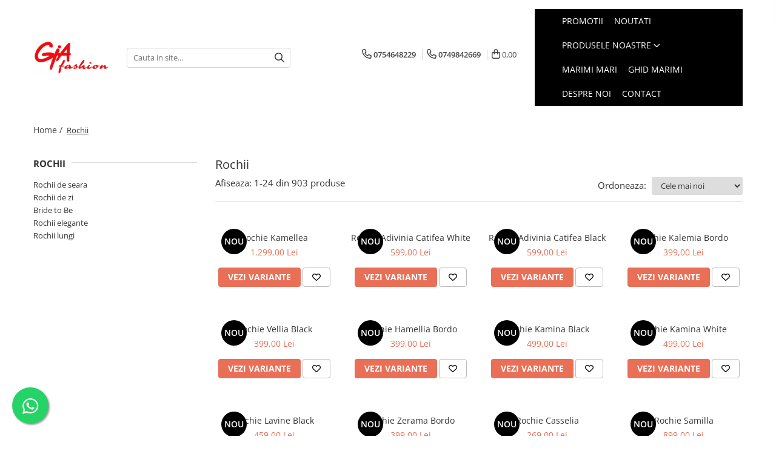

--- FILE ---
content_type: text/html; charset=UTF-8
request_url: https://www.giafashion.ro/rochii
body_size: 27559
content:
<!DOCTYPE html>

<html lang="ro-ro">

	<head>
		<meta charset="UTF-8">

		<script src="https://gomagcdn.ro/themes/fashion/js/lazysizes.min.js?v=93421342-4.235" async=""></script>

		<script>
			function g_js(callbk){typeof callbk === 'function' ? window.addEventListener("DOMContentLoaded", callbk, false) : false;}
		</script>

					<link rel="icon" sizes="48x48" href="https://gomagcdn.ro/domains/giafashion.ro/files/favicon/favicon9613.png">
			<link rel="apple-touch-icon" sizes="180x180" href="https://gomagcdn.ro/domains/giafashion.ro/files/favicon/favicon9613.png">
		
		<style>
			/*body.loading{overflow:hidden;}
			body.loading #wrapper{opacity: 0;visibility: hidden;}
			body #wrapper{opacity: 1;visibility: visible;transition:all .1s ease-out;}*/

			.main-header .main-menu{min-height:43px;}
			.-g-hide{visibility:hidden;opacity:0;}

					</style>
					<link rel="preconnect" href="https://fonts.googleapis.com" >
					<link rel="preconnect" href="https://fonts.gstatic.com" crossorigin>
		
		<link rel="preconnect" href="https://gomagcdn.ro"><link rel="dns-prefetch" href="https://fonts.googleapis.com" /><link rel="dns-prefetch" href="https://fonts.gstatic.com" /><link rel="dns-prefetch" href="https://connect.facebook.net" /><link rel="dns-prefetch" href="https://www.facebook.com" /><link rel="dns-prefetch" href="https://www.google-analytics.com" />

					<link rel="preload" as="image" href="https://gomagcdn.ro/domains/giafashion.ro/files/product/large/rochie-kamellea-134458.jpeg"   >
					<link rel="preload" as="image" href="https://gomagcdn.ro/domains/giafashion.ro/files/product/large/rochie-adivinia-catifea-white-190930.jpeg"   >
					<link rel="preload" as="style" href="https://fonts.googleapis.com/css2?family=Poppins:wght@200;300;400;500;600;700&display=swap" fetchpriority="high" onload="this.onload=null;this.rel='stylesheet'" crossorigin>
		
		<link rel="preload" href="https://gomagcdn.ro/themes/fashion/js/plugins.js?v=93421342-4.235" as="script">

		
					<link rel="preload" href="https://www.giafashion.ro/theme/default.js?v=31764841696" as="script">
				
		<link rel="preload" href="https://gomagcdn.ro/themes/fashion/js/dev.js?v=93421342-4.235" as="script">

					<noscript>
				<link rel="stylesheet" href="https://fonts.googleapis.com/css2?family=Poppins:wght@200;300;400;500;600;700&display=swap">
			</noscript>
		
					<link rel="stylesheet" href="https://gomagcdn.ro/themes/fashion/css/main-min-v2.css?v=93421342-4.235-1" data-values='{"blockScripts": "1"}'>
		
					<link rel="stylesheet" href="https://www.giafashion.ro/theme/default.css?v=31764841696">
		
						<link rel="stylesheet" href="https://gomagcdn.ro/themes/fashion/css/dev-style.css?v=93421342-4.235-1">
		
		
		
		<link rel="alternate" hreflang="x-default" href="https://www.giafashion.rochii">
									<link rel="next" href="https://www.giafashion.ro/rochii?p=1" />					
		<meta name="expires" content="never">
		<meta name="revisit-after" content="1 days">
					<meta name="author" content="Gomag">
				<title>Rochii</title>


					<meta name="robots" content="index,follow" />
						
		<meta name="description" content="Rochii">
		<meta class="viewport" name="viewport" content="width=device-width, initial-scale=1.0, user-scalable=no">
							<meta property="og:description" content="Rochii"/>
							<meta property="og:image" content="https://www.giafashion.ro/domains/giafashion.ro/files/company/logo9846-5742172358.png"/>
															<link rel="canonical" href="https://www.giafashion.ro/rochii" />
			<meta property="og:url" content="https://www.giafashion.ro/rochii"/>
						
		<meta name="distribution" content="Global">
		<meta name="owner" content="www.giafashion.ro">
		<meta name="publisher" content="www.giafashion.ro">
		<meta name="rating" content="General">
		<meta name="copyright" content="Copyright www.giafashion.ro 2025. All rights reserved">
		<link rel="search" href="https://www.giafashion.ro/opensearch.ro.xml" type="application/opensearchdescription+xml" title="Cautare"/>

		
							<script src="https://gomagcdn.ro/themes/fashion/js/jquery-2.1.4.min.js"></script>
			<script defer src="https://gomagcdn.ro/themes/fashion/js/jquery.autocomplete.js?v=20181023"></script>
			<script src="https://gomagcdn.ro/themes/fashion/js/gomag.config.js?v=93421342-4.235"></script>
			<script src="https://gomagcdn.ro/themes/fashion/js/gomag.js?v=93421342-4.235"></script>
		
													<script>
$.Gomag.bind('User/Data/AffiliateMarketing/HideTrafiLeak', function(event, data){

    $('.whatsappfloat').remove();
});
</script><!-- Google Analytics -->
	<script>
	(function(i,s,o,g,r,a,m){i['GoogleAnalyticsObject']=r;i[r]=i[r]||function(){
	(i[r].q=i[r].q||[]).push(arguments)},i[r].l=1*new Date();a=s.createElement(o),
	m=s.getElementsByTagName(o)[0];a.async=1;a.src=g;m.parentNode.insertBefore(a,m)
	})(window,document,'script','//www.google-analytics.com/analytics.js','ga');
	ga('create', 'UA-172753424-1', 'auto');  // Replace with your property ID.
			ga('send', 'pageview');
		</script>
	<script>
		$(document).ready(function(){
			
			$.Gomag.bind('Order/Checkout/Submit', function(data)
			{
				window.ga=window.ga||function(){(ga.q=ga.q||[]).push(arguments)};
				ga('send', 'event', 'Buton', 'Click', 'Finalizeaza_Comanda');
			});
		})
	</script>
	<script>
		$(document).ready(function(){
			
			$.Gomag.bind('Product/Add/To/Cart/After', function(eventResponse, properties)
			{
				
				window.ga=window.ga||function(){(ga.q=ga.q||[]).push(arguments)};
				ga('send', 'event', 'Buton', 'Click', 'Adauga_Cos');
			});
		})
	</script>
<!-- End Google Analytics --><script>
function gmsc(name, value)
{
	if(value != undefined && value)
	{
		var expires = new Date();
		expires.setTime(expires.getTime() + parseInt(3600*24*1000*90));
		document.cookie = encodeURIComponent(name) + "=" + encodeURIComponent(value) + '; expires='+ expires.toUTCString() + "; path=/";
	}
}
let gmqs = window.location.search;
let gmup = new URLSearchParams(gmqs);
gmsc('g_sc', gmup.get('shop_campaign'));
gmsc('shop_utm_campaign', gmup.get('utm_campaign'));
gmsc('shop_utm_medium', gmup.get('utm_medium'));
gmsc('shop_utm_source', gmup.get('utm_source'));
</script><!-- Facebook Pixel Code -->
				<script>
				!function(f,b,e,v,n,t,s){if(f.fbq)return;n=f.fbq=function(){n.callMethod?
				n.callMethod.apply(n,arguments):n.queue.push(arguments)};if(!f._fbq)f._fbq=n;
				n.push=n;n.loaded=!0;n.version="2.0";n.queue=[];t=b.createElement(e);t.async=!0;
				t.src=v;s=b.getElementsByTagName(e)[0];s.parentNode.insertBefore(t,s)}(window,
				document,"script","//connect.facebook.net/en_US/fbevents.js");

				fbq("init", "1584384338981811");
				fbq("track", "PageView");</script>
				<!-- End Facebook Pixel Code -->
				<script>
				$.Gomag.bind('User/Ajax/Data/Loaded', function(event, data){
					if(data != undefined && data.data != undefined)
					{
						var eventData = data.data;
						if(eventData.facebookUserData != undefined)
						{
							$('body').append(eventData.facebookUserData);
						}
					}
				})
				</script>
				<meta name="facebook-domain-verification" content="23qamgux07wegogt5uyt5ngu7ol21c" />					
		
	</head>

	<body class="" style="">

		<script >
			function _addCss(url, attribute, value, loaded){
				var _s = document.createElement('link');
				_s.rel = 'stylesheet';
				_s.href = url;
				_s.type = 'text/css';
				if(attribute)
				{
					_s.setAttribute(attribute, value)
				}
				if(loaded){
					_s.onload = function(){
						var dom = document.getElementsByTagName('body')[0];
						//dom.classList.remove('loading');
					}
				}
				var _st = document.getElementsByTagName('link')[0];
				_st.parentNode.insertBefore(_s, _st);
			}
			//_addCss('https://fonts.googleapis.com/css2?family=Open+Sans:ital,wght@0,300;0,400;0,600;0,700;1,300;1,400&display=swap');
			_addCss('https://gomagcdn.ro/themes/_fonts/Open-Sans.css');

		</script>
		<script>
				/*setTimeout(
				  function()
				  {
				   document.getElementsByTagName('body')[0].classList.remove('loading');
				  }, 1000);*/
		</script>
							
					<div id="fb-root"></div>
						<script >
			window.fbAsyncInit = function() {
			FB.init({
			appId : '1001527480298243',
			autoLogAppEvents : true,
			xfbml : true,
			version : 'v12.0'
			});
			};
			</script>
			<script async defer crossorigin="anonymous" src="https://connect.facebook.net/ro_RO/sdk.js"></script>
					
		<div id="wrapper">
			<!-- BLOCK:855448dc65a75b6be0eb0de4a2ec4038 start -->
<div id="_cartSummary" class="hide"></div>

<script >
	$(document).ready(function() {

		$(document).on('keypress', '.-g-input-loader', function(){
			$(this).addClass('-g-input-loading');
		})

		$.Gomag.bind('Product/Add/To/Cart/After', function(eventResponse, properties)
		{
									var data = JSON.parse(properties.data);
			$('.q-cart').html(data.quantity);
			if(parseFloat(data.quantity) > 0)
			{
				$('.q-cart').removeClass('hide');
			}
			else
			{
				$('.q-cart').addClass('hide');
			}
			$('.cartPrice').html(data.subtotal + ' ' + data.currency);
			$('.cartProductCount').html(data.quantity);


		})
		$('#_cartSummary').on('updateCart', function(event, cart) {
			var t = $(this);

			$.get('https://www.giafashion.ro/cart-update', {
				cart: cart
			}, function(data) {

				$('.q-cart').html(data.quantity);
				if(parseFloat(data.quantity) > 0)
				{
					$('.q-cart').removeClass('hide');
				}
				else
				{
					$('.q-cart').addClass('hide');
				}
				$('.cartPrice').html(data.subtotal + ' ' + data.currency);
				$('.cartProductCount').html(data.quantity);
			}, 'json');
			window.ga = window.ga || function() {
				(ga.q = ga.q || []).push(arguments)
			};
			ga('send', 'event', 'Buton', 'Click', 'Adauga_Cos');
		});

		if(window.gtag_report_conversion) {
			$(document).on("click", 'li.phone-m', function() {
				var phoneNo = $('li.phone-m').children( "a").attr('href');
				gtag_report_conversion(phoneNo);
			});

		}

	});
</script>


	<div class="cart-dd cart-side _cartShow cart-closed"></div>

<header class="main-header container-bg clearfix" data-block="headerBlock">
	<div class="discount-tape container-h full -g-hide" id="_gomagHellobar"></div>

		
	<div class="top-head-bg container-h full">

		<div class="top-head container-h">
			<div class="row">
				<div class="col-sm-2 col-xs-12 logo-h">
					
	<a href="https://www.giafashion.ro" id="logo" data-pageId="2">
		<img src="https://gomagcdn.ro/domains/giafashion.ro/files/company/logo9846-5742172358.png" fetchpriority="high" class="img-responsive" alt="Gia Fashion" title="Gia Fashion" width="200" height="50" style="width:auto;">
	</a>
				</div>
				<div class="col-sm-4 col-xs-7 main search-form-box">
					
<form name="search-form" class="search-form" action="https://www.giafashion.ro/produse" id="_searchFormMainHeader">

	<input id="_autocompleteSearchMainHeader" name="c" class="input-placeholder -g-input-loader" type="text" placeholder="Cauta in site..." aria-label="Search"  value="">
	<button id="_doSearch" class="search-button" aria-hidden="true">
		<i class="fa fa-search" aria-hidden="true"></i>
	</button>

				<script >
			$(document).ready(function() {

				$('#_autocompleteSearchMainHeader').autocomplete({
					serviceUrl: 'https://www.giafashion.ro/autocomplete',
					minChars: 2,
					deferRequestBy: 700,
					appendTo: '#_searchFormMainHeader',
					width: parseInt($('#_doSearch').offset().left) - parseInt($('#_autocompleteSearchMainHeader').offset().left),
					formatResult: function(suggestion, currentValue) {
						return suggestion.value;
					},
					onSelect: function(suggestion) {
						$(this).val(suggestion.data);
					},
					onSearchComplete: function(suggestion) {
						$(this).removeClass('-g-input-loading');
					}
				});
				$(document).on('click', '#_doSearch', function(e){
					e.preventDefault();
					if($('#_autocompleteSearchMainHeader').val() != '')
					{
						$('#_searchFormMainHeader').submit();
					}
				})
			});
		</script>
	

</form>
				</div>
				<div class="col-xs-5 acount-section">
					
<ul>
	<li class="search-m hide">
		<a href="#" class="-g-no-url" aria-label="Cauta in site..." data-pageId="">
			<i class="fa fa-search search-open" aria-hidden="true"></i>
			<i style="display:none" class="fa fa-times search-close" aria-hidden="true"></i>
		</a>
	</li>
	<li class="-g-user-icon -g-user-icon-empty">
			
	</li>
	
				<li class="contact-header">
			<a href="tel:0754648229" aria-label="Contacteaza-ne" data-pageId="3">
				<i class="fa fa-phone" aria-hidden="true"></i>
									<span class="count-phone">1</span>
								<span>0754648229</span>
			</a>
		</li>
				<li class="contact-header -g-contact-phone2">
			<a href="tel:0749842669" aria-label="Contacteaza-ne" data-pageId="3">
				<i class="fa fa-phone" aria-hidden="true"></i>
				<span class="count-phone">2</span>
				<span>0749842669</span>
			</a>
		</li>
		<li class="wishlist-header hide">
		<a href="https://www.giafashion.ro/wishlist" aria-label="Wishlist" data-pageId="28">
			<span class="-g-wishlist-product-count -g-hide"></span>
			<i class="fa fa-heart-o" aria-hidden="true"></i>
			<span class="">Favorite</span>
		</a>
	</li>
	<li class="cart-header-btn cart">
		<a class="cart-drop _showCartHeader" href="https://www.giafashion.ro/cos-de-cumparaturi" aria-label="Cos de cumparaturi">
			<span class="q-cart hide">0</span>
			<i class="fa fa-shopping-bag" aria-hidden="true"></i>
			<span class="count cartPrice">0,00
				
			</span>
		</a>
			</li>

	</ul>

	<script>
		$(document).ready(function() {
			//Cart
							$.Gomag.bind('Product/Add/To/Cart/Validate', function(){
					if($('#-g-cart-dropdown').length)
					{
						$('.close-side-cart').click();
						$('#-g-cart-dropdown').remove();
					}
				})
				$(document).on('click', '.cart', function(e){
					e.preventDefault();
					$.Gomag.showCartSummary('div._cartShow');
					if($('.cart-side').length){
						$('.menu-wrapper').addClass('cart_side_opened');
					}
				});
				$(document).on('click', '.close-side-cart', function(){
					$.Gomag.hideCartSummary('div._cartShow');
					$('div._cartShow').removeClass('cart-open');
					if($('.cart-side').length){
						$('.menu-wrapper').removeClass('cart_side_opened');
					}
					$.Gomag.getUserAjaxData();
				});
						$(document).on('click', '.dropdown-toggle', function() {
				window.location = $(this).attr('href');
			})
		})
	</script>

				</div>
				<div class="col-xs-5 navigation-holder">
					
<div id="navigation">
	<nav id="main-menu" class="main-menu container-h full clearfix">
		<a href="#" class="menu-trg -g-no-url" title="Produse">
			<span>&nbsp;</span>
		</a>
		
<div class="container-h nav-menu-hh clearfix">

	<!-- BASE MENU -->
	<ul class="
			nav-menu base-menu container-h
			
			
		">

		

			
		<li class="menu-drop __GomagMM ">
								<a
						href="https://www.giafashion.ro/promotii-14"
						class="    "
						rel="  "
						
						title="Promotii"
						data-Gomag=''
						data-block-name="mainMenuD0"  data-block="mainMenuD" data-pageId= "14">
												<span class="list">Promotii</span>
					</a>
				
		</li>
		
		<li class="menu-drop __GomagMM ">
								<a
						href="https://www.giafashion.ro/noutati"
						class="    "
						rel="  "
						
						title="Noutati"
						data-Gomag=''
						data-block-name="mainMenuD0"  data-block="mainMenuD" data-pageId= "">
												<span class="list">Noutati</span>
					</a>
				
		</li>
		
		<li class="menu-drop __GomagMM ">
							<a
					href="#"
					class="  -g-no-url "
					rel="  "
					
					title="Produsele noastre"
					data-Gomag=''
					data-block-name="mainMenuD0"
					data-pageId= ""
					data-block="mainMenuD">
											<span class="list">Produsele noastre</span>
						<i class="fa fa-angle-down"></i>
				</a>

									<div class="menu-dd">
										<ul class="drop-list clearfix w100">
																																						<li class="fl">
										<div class="col">
											<p class="title">
												<a
												href="https://www.giafashion.ro/rochii"
												class="title  -g-active-menu  "
												rel="  "
												
												title="Rochii"
												data-Gomag=''
												data-block-name="mainMenuD1"
												data-block="mainMenuD"
												data-pageId= ""
												>
																										Rochii
												</a>
											</p>
																																															<a
														href="https://www.giafashion.ro/rochii-de-seara"
														rel="  "
														
														title="Rochii de seara"
														class="    "
														data-Gomag=''
														data-block-name="mainMenuD2"
														data-block="mainMenuD"
														data-pageId=""
													>
																												<i class="fa fa-angle-right"></i>
														<span>Rochii de seara</span>
													</a>
																									<a
														href="https://www.giafashion.ro/rochii-de-zi"
														rel="  "
														
														title="Rochii de zi"
														class="    "
														data-Gomag=''
														data-block-name="mainMenuD2"
														data-block="mainMenuD"
														data-pageId=""
													>
																												<i class="fa fa-angle-right"></i>
														<span>Rochii de zi</span>
													</a>
																									<a
														href="https://www.giafashion.ro/bride-to-be"
														rel="  "
														
														title="Bride to be"
														class="    "
														data-Gomag=''
														data-block-name="mainMenuD2"
														data-block="mainMenuD"
														data-pageId=""
													>
																												<i class="fa fa-angle-right"></i>
														<span>Bride to be</span>
													</a>
																									<a
														href="https://www.giafashion.ro/rochii-elegante"
														rel="  "
														
														title="Rochii elegante"
														class="    "
														data-Gomag=''
														data-block-name="mainMenuD2"
														data-block="mainMenuD"
														data-pageId=""
													>
																												<i class="fa fa-angle-right"></i>
														<span>Rochii elegante</span>
													</a>
																									<a
														href="https://www.giafashion.ro/rochii-lungi"
														rel="  "
														
														title="Rochii lungi"
														class="    "
														data-Gomag=''
														data-block-name="mainMenuD2"
														data-block="mainMenuD"
														data-pageId=""
													>
																												<i class="fa fa-angle-right"></i>
														<span>Rochii lungi</span>
													</a>
																							
										</div>
									</li>
																																<li class="fl">
										<div class="col">
											<p class="title">
												<a
												href="https://www.giafashion.ro/compleuri"
												class="title    "
												rel="  "
												
												title="Compleuri"
												data-Gomag=''
												data-block-name="mainMenuD1"
												data-block="mainMenuD"
												data-pageId= ""
												>
																										Compleuri
												</a>
											</p>
																																															<a
														href="https://www.giafashion.ro/compleuri-sport"
														rel="  "
														
														title="Compleuri sport"
														class="    "
														data-Gomag=''
														data-block-name="mainMenuD2"
														data-block="mainMenuD"
														data-pageId=""
													>
																												<i class="fa fa-angle-right"></i>
														<span>Compleuri sport</span>
													</a>
																									<a
														href="https://www.giafashion.ro/compleuri-elegante"
														rel="  "
														
														title="Compleuri elegante"
														class="    "
														data-Gomag=''
														data-block-name="mainMenuD2"
														data-block="mainMenuD"
														data-pageId=""
													>
																												<i class="fa fa-angle-right"></i>
														<span>Compleuri elegante</span>
													</a>
																							
										</div>
									</li>
																																<li class="fl">
										<div class="col">
											<p class="title">
												<a
												href="https://www.giafashion.ro/salopeta"
												class="title    "
												rel="  "
												
												title="Salopete"
												data-Gomag=''
												data-block-name="mainMenuD1"
												data-block="mainMenuD"
												data-pageId= ""
												>
																										Salopete
												</a>
											</p>
																						
										</div>
									</li>
																																<li class="fl">
										<div class="col">
											<p class="title">
												<a
												href="https://www.giafashion.ro/geci"
												class="title    "
												rel="  "
												
												title="Geci"
												data-Gomag=''
												data-block-name="mainMenuD1"
												data-block="mainMenuD"
												data-pageId= ""
												>
																										Geci
												</a>
											</p>
																						
										</div>
									</li>
																																<li class="fl">
										<div class="col">
											<p class="title">
												<a
												href="https://www.giafashion.ro/accesorii"
												class="title    "
												rel="  "
												
												title="Accesorii"
												data-Gomag=''
												data-block-name="mainMenuD1"
												data-block="mainMenuD"
												data-pageId= ""
												>
																										Accesorii
												</a>
											</p>
																						
										</div>
									</li>
																																<li class="fl">
										<div class="col">
											<p class="title">
												<a
												href="https://www.giafashion.ro/%C3%AEnc%C4%83l%C8%9B%C4%83minte"
												class="title    "
												rel="  "
												
												title="Incaltaminte"
												data-Gomag=''
												data-block-name="mainMenuD1"
												data-block="mainMenuD"
												data-pageId= ""
												>
																										Incaltaminte
												</a>
											</p>
																						
										</div>
									</li>
																																<li class="fl">
										<div class="col">
											<p class="title">
												<a
												href="https://www.giafashion.ro/bluze"
												class="title    "
												rel="  "
												
												title="Bluze"
												data-Gomag=''
												data-block-name="mainMenuD1"
												data-block="mainMenuD"
												data-pageId= ""
												>
																										Bluze
												</a>
											</p>
																						
										</div>
									</li>
																																<li class="fl">
										<div class="col">
											<p class="title">
												<a
												href="https://www.giafashion.ro/pantalon"
												class="title    "
												rel="  "
												
												title="Pantaloni"
												data-Gomag=''
												data-block-name="mainMenuD1"
												data-block="mainMenuD"
												data-pageId= ""
												>
																										Pantaloni
												</a>
											</p>
																						
										</div>
									</li>
																																<li class="fl">
										<div class="col">
											<p class="title">
												<a
												href="https://www.giafashion.ro/blanuri"
												class="title    "
												rel="  "
												
												title="Blanuri"
												data-Gomag=''
												data-block-name="mainMenuD1"
												data-block="mainMenuD"
												data-pageId= ""
												>
																										Blanuri
												</a>
											</p>
																						
										</div>
									</li>
																																<li class="fl">
										<div class="col">
											<p class="title">
												<a
												href="https://www.giafashion.ro/veste"
												class="title    "
												rel="  "
												
												title="Veste"
												data-Gomag=''
												data-block-name="mainMenuD1"
												data-block="mainMenuD"
												data-pageId= ""
												>
																										Veste
												</a>
											</p>
																						
										</div>
									</li>
																																<li class="fl">
										<div class="col">
											<p class="title">
												<a
												href="https://www.giafashion.ro/paltoane"
												class="title    "
												rel="  "
												
												title="Paltoane"
												data-Gomag=''
												data-block-name="mainMenuD1"
												data-block="mainMenuD"
												data-pageId= ""
												>
																										Paltoane
												</a>
											</p>
																						
										</div>
									</li>
																																<li class="fl">
										<div class="col">
											<p class="title">
												<a
												href="https://www.giafashion.ro/sacouri"
												class="title    "
												rel="  "
												
												title="Sacouri"
												data-Gomag=''
												data-block-name="mainMenuD1"
												data-block="mainMenuD"
												data-pageId= ""
												>
																										Sacouri
												</a>
											</p>
																						
										</div>
									</li>
																																<li class="fl">
										<div class="col">
											<p class="title">
												<a
												href="https://www.giafashion.ro/tricouri"
												class="title    "
												rel="  "
												
												title="Tricouri"
												data-Gomag=''
												data-block-name="mainMenuD1"
												data-block="mainMenuD"
												data-pageId= ""
												>
																										Tricouri
												</a>
											</p>
																						
										</div>
									</li>
																																<li class="fl">
										<div class="col">
											<p class="title">
												<a
												href="https://www.giafashion.ro/tradi%C8%9Bional"
												class="title    "
												rel="  "
												
												title="Traditional"
												data-Gomag=''
												data-block-name="mainMenuD1"
												data-block="mainMenuD"
												data-pageId= ""
												>
																										Traditional
												</a>
											</p>
																						
										</div>
									</li>
																																<li class="fl">
										<div class="col">
											<p class="title">
												<a
												href="https://www.giafashion.ro/fuste"
												class="title    "
												rel="  "
												
												title="Fuste"
												data-Gomag=''
												data-block-name="mainMenuD1"
												data-block="mainMenuD"
												data-pageId= ""
												>
																										Fuste
												</a>
											</p>
																						
										</div>
									</li>
																													</ul>
																	</div>
									
		</li>
		
		<li class="menu-drop __GomagMM ">
								<a
						href="https://www.giafashion.ro/marimi-mari"
						class="    "
						rel="  "
						
						title="Marimi Mari"
						data-Gomag=''
						data-block-name="mainMenuD0"  data-block="mainMenuD" data-pageId= "38">
												<span class="list">Marimi Mari</span>
					</a>
				
		</li>
		
		<li class="menu-drop __GomagMM ">
								<a
						href="https://www.giafashion.ro/ghid-marimi"
						class="    "
						rel="  "
						
						title="Ghid Marimi"
						data-Gomag=''
						data-block-name="mainMenuD0"  data-block="mainMenuD" data-pageId= "">
												<span class="list">Ghid Marimi</span>
					</a>
				
		</li>
		
		<li class="menu-drop __GomagMM ">
								<a
						href="https://www.giafashion.ro/despre-noi"
						class="    "
						rel="  "
						
						title="Despre noi"
						data-Gomag=''
						data-block-name="mainMenuD0"  data-block="mainMenuD" data-pageId= "11">
												<span class="list">Despre noi</span>
					</a>
				
		</li>
		
		<li class="menu-drop __GomagMM ">
								<a
						href="https://www.giafashion.ro/contact"
						class="    "
						rel="  "
						
						title="Contact"
						data-Gomag=''
						data-block-name="mainMenuD0"  data-block="mainMenuD" data-pageId= "3">
												<span class="list">Contact</span>
					</a>
				
		</li>
						
		


		
	</ul> <!-- end of BASE MENU -->

</div>		<ul class="mobile-icon fr">

							<li class="phone-m">
					<a href="tel:0754648229" title="Contacteaza-ne">
													<span class="count-phone">1</span>
												<i class="fa fa-phone" aria-hidden="true"></i>
					</a>
				</li>
										<li class="phone-m -g-contact-phone2">
					<a href="tel:0749842669" title="Contacteaza-ne">
						<span class="count-phone">2</span>
						<i class="fa fa-phone" aria-hidden="true"></i>
					</a>
				</li>
						<li class="user-m -g-user-icon -g-user-icon-empty">
			</li>
			<li class="wishlist-header-m hide">
				<a href="https://www.giafashion.ro/wishlist">
					<span class="-g-wishlist-product-count"></span>
					<i class="fa fa-heart-o" aria-hidden="true"></i>

				</a>
			</li>
			<li class="cart-m">
				<a href="https://www.giafashion.ro/cos-de-cumparaturi">
					<span class="q-cart hide">0</span>
					<i class="fa fa-shopping-bag" aria-hidden="true"></i>
				</a>
			</li>
			<li class="search-m">
				<a href="#" class="-g-no-url" aria-label="Cauta in site...">
					<i class="fa fa-search search-open" aria-hidden="true"></i>
					<i style="display:none" class="fa fa-times search-close" aria-hidden="true"></i>
				</a>
			</li>
					</ul>
	</nav>
	<!-- end main-nav -->

	<div style="display:none" class="search-form-box search-toggle">
		<form name="search-form" class="search-form" action="https://www.giafashion.ro/produse" id="_searchFormMobileToggle">
			<input id="_autocompleteSearchMobileToggle" name="c" class="input-placeholder -g-input-loader" type="text" autofocus="autofocus" value="" placeholder="Cauta in site..." aria-label="Search">
			<button id="_doSearchMobile" class="search-button" aria-hidden="true">
				<i class="fa fa-search" aria-hidden="true"></i>
			</button>

										<script >
					$(document).ready(function() {
						$('#_autocompleteSearchMobileToggle').autocomplete({
							serviceUrl: 'https://www.giafashion.ro/autocomplete',
							minChars: 2,
							deferRequestBy: 700,
							appendTo: '#_searchFormMobileToggle',
							width: parseInt($('#_doSearchMobile').offset().left) - parseInt($('#_autocompleteSearchMobileToggle').offset().left),
							formatResult: function(suggestion, currentValue) {
								return suggestion.value;
							},
							onSelect: function(suggestion) {
								$(this).val(suggestion.data);
							},
							onSearchComplete: function(suggestion) {
								$(this).removeClass('-g-input-loading');
							}
						});

						$(document).on('click', '#_doSearchMobile', function(e){
							e.preventDefault();
							if($('#_autocompleteSearchMobileToggle').val() != '')
							{
								$('#_searchFormMobileToggle').submit();
							}
						})
					});
				</script>
			
		</form>
	</div>
</div>
				</div>
			</div>
		</div>
	</div>

</header>
<!-- end main-header --><!-- BLOCK:855448dc65a75b6be0eb0de4a2ec4038 end -->
			
<!-- category page start -->
 

		<div class="container-h container-bg breadcrumb-box clearfix  -g-breadcrumbs-container">
			<div class="breadcrumb breadcrumb2 bread-static">
				<div class="breadcrumbs-box">
					<ol>
						<li><a href="https://www.giafashion.ro/">Home&nbsp;/&nbsp;</a></li>

																											<li class="active">Rochii</li>
													
											</ol>
				</div>
			</div>
		</div>
 
<div id="category-page" class="container-h container-bg  ">
	<div class="row">

		<div class="category-content col-sm-9 col-xs-12 fr">

						
										<h1 class="catTitle"> Rochii </h1>
			
					</div>

		
			<div class="filter-group col-sm-3 col-xs-12" id="nav-filter">
				<div class="filter-holder">
															<div class="filter box -g-category-sidebar-categories " data-filterkey="categories">
											<div class="title-h line">
																							 											<p class="title" data-categoryimage="">
											Rochii
										</p>
																														</div>
					
					<ul class="option-group cat ignoreMore">
																																																																																																																																																			

																																				<li class=""><a href="https://www.giafashion.ro/rochii-de-seara">Rochii de seara</a><span></span></li>
																																<li class=""><a href="https://www.giafashion.ro/rochii-de-zi">Rochii de zi</a><span></span></li>
																																<li class=""><a href="https://www.giafashion.ro/bride-to-be">Bride to Be</a><span></span></li>
																																<li class=""><a href="https://www.giafashion.ro/rochii-elegante">Rochii elegante</a><span></span></li>
																																<li class=""><a href="https://www.giafashion.ro/rochii-lungi">Rochii lungi</a><span></span></li>
																										</ul>
				</div>
					
		
			
							
			
		
			
		
			
		
			
		
			
		
										<script>
			$(document).ready(function(){
				$(document).on('click', '.-g-filter-input', function(e){
					let parentElement = $(this).parents('#nav-filter');
					$.Gomag.trigger('Product/Filter/Before/Redirect', {filters: $(this).val(),parent: parentElement});
					window.location = $(this).val();
				})
				})
			</script>

			
		
				</div>
			</div> <!-- end filter-section -->
		
		<div class="category-content col-sm-9 col-xs-12 fr">
									
				

								
				<div class="result-section clearfix ">

					<p class="result col"><span class="-g-category-result-prefix">Afiseaza:</span>

													<span>1-<span id="pageCountProducts">24</span></span>
							din
												<span>903</span>
						<span class="-g-category-result-sufix">produse</span>
					</p>

					
					<a href="#" class="filter-trg btn std -g-no-url"><i class="fa fa-sliders" aria-hidden="true"></i> &nbsp;Filtre</a>

										<script>
					function handleSelectionChange(sortType) {

						$.Gomag.trigger('Product/Sort/Before/Redirect', {sort: sortType});
						sortType.options[sortType.selectedIndex].value && (window.location = sortType.options[sortType.selectedIndex].value);
					};

					</script>
					<label for="orderType" class="order-type col">
						<span>Ordoneaza:</span>
						<select class="input-s" name="orderType" id="orderType" onchange="handleSelectionChange(this)">
																							<option
									
									value="
										https://www.giafashion.ro/rochii?o=buys"
									data-sorttype="BUYS"
									>
									Cele mai cumparate
									</option>
																															<option
									selected="selected"
									value="
										https://www.giafashion.ro/rochii"
										data-sorttype="NEWS"
									>
									Cele mai noi
									</option>
																															<option
									
									value="
										https://www.giafashion.ro/rochii?o=discount"
									data-sorttype="DISCOUNT"
									>
									Discount
									</option>
																															<option
									
									value="
										https://www.giafashion.ro/rochii?o=rating"
									data-sorttype="RATING"
									>
									Rating
									</option>
																															<option
									
									value="
										https://www.giafashion.ro/rochii?o=price-asc"
									data-sorttype="PRICE_ASC"
									>
									Pret (Crescator)
									</option>
																															<option
									
									value="
										https://www.giafashion.ro/rochii?o=price-desc"
									data-sorttype="PRICE_DESC"
									>
									Pret (Descrescator)
									</option>
																															<option
									
									value="
										https://www.giafashion.ro/rochii?o=custom-position"
									data-sorttype="CUSTOM_POSITION"
									>
									Recomandate
									</option>
																					</select>
					</label>

				</div> <!-- end result-section -->
			
										
						<div class="product-listing clearfix">
				<div class="row product">
														

<div
		class="product-box  center col-md-3 col-xs-6 dataProductId __GomagListingProductBox -g-product-box-54281"
					data-Gomag='{"Lei_price":"1299.00","Lei_final_price":"1299.00","Lei":"Lei","Lei_vat":"","Euro_price":"252.69","Euro_final_price":"252.69","Euro":"Euro","Euro_vat":""}' data-block-name="ListingName"
				data-product-id="54281"
	>
		<div class="box-holder">
						<a href="https://www.giafashion.ro/rochii/rochie-kamellea.html" data-pageId="79" class="image _productMainUrl_54281  " >
					
						<img 
							src="https://gomagcdn.ro/domains/giafashion.ro/files/product/medium/rochie-kamellea-226632.jpeg"
							data-src="https://gomagcdn.ro/domains/giafashion.ro/files/product/medium/rochie-kamellea-226632.jpeg"
								
							loading="lazy"
							alt="Rochii - Rochie Kamellea" 
							title="Rochie Kamellea" 
							class="img-responsive listImage _productMainImage_54281 -g-product-list-image-flip" 
							data-flip="https://gomagcdn.ro/domains/giafashion.ro/files/product/medium/rochie-kamellea-449621.jpeg" 
							data-main="https://gomagcdn.ro/domains/giafashion.ro/files/product/medium/rochie-kamellea-226632.jpeg"
							width="280" height="280"
						>

									</a>
								<div class="product-icon-holder">
									<div class="product-icon-box -g-product-icon-box-54281">
																			
																					<span class="icon new ">nou</span>
																		</div>
					<div class="product-icon-box bottom -g-product-icon-bottom-box-54281">
											</div>
								</div>
				
			
			<div class="top-side-box">

				
				
				<h2 style="line-height:initial;" class="title-holder"><a href="https://www.giafashion.ro/rochii/rochie-kamellea.html" data-pageId="79" class="title _productUrl_54281 " data-block="ListingName">Rochie Kamellea</a></h2>
																					<div class="price  -g-hide -g-list-price-54281" data-block="ListingPrice">
																										<s class="price-full -g-product-box-full-price-54281">
											
																					</s>
										<span class="text-main -g-product-box-final-price-54281">1.299,00 Lei</span>

									
									
									<span class="-g-product-listing-um -g-product-box-um-54281 hide"></span>
									
																																</div>
										
								

			</div>

				<div class="bottom-side-box">
					
											<a href="https://www.giafashion.ro/rochii/rochie-kamellea.html" class="details-button"><i class="fa fa-search"></i>detalii</a>
					
											<div class="add-list clearfix">
															<a href="https://www.giafashion.ro/rochii/rochie-kamellea.html" class="btn btn-cmd -g-listing-button-versions">
									<i class="fa fa-ellipsis-vertical fa-hide"></i>
									<span>Vezi Variante</span>
								</a>
																						
									<a href="#addToWishlistPopup_54281" title="Favorite" data-name="Rochie Kamellea" data-href="https://www.giafashion.ro/wishlist-add?product=54281"  onClick="$.Gomag.addToWishlist({'p': 54281 , 'u': 'https://www.giafashion.ro/wishlist-add?product=54281' })" rel="nofollow" class="btn col wish-btn addToWishlist -g-add-to-wishlist-listing-54281">
									<i class="fa fa-heart-o"></i></a>

								
													</div>
						<div class="clear"></div>
										
				</div>

					</div>
	</div>
					

<div
		class="product-box  center col-md-3 col-xs-6 dataProductId __GomagListingProductBox -g-product-box-54933"
					data-Gomag='{"Lei_price":"599.00","Lei_final_price":"599.00","Lei":"Lei","Lei_vat":"","Euro_price":"116.52","Euro_final_price":"116.52","Euro":"Euro","Euro_vat":""}' data-block-name="ListingName"
				data-product-id="54933"
	>
		<div class="box-holder">
						<a href="https://www.giafashion.ro/rochii/rochie-adivinia-catifea-white.html" data-pageId="79" class="image _productMainUrl_54933  " >
					
						<img 
							src="https://gomagcdn.ro/domains/giafashion.ro/files/product/medium/rochie-adivinia-catifea-white-337289.jpeg"
							data-src="https://gomagcdn.ro/domains/giafashion.ro/files/product/medium/rochie-adivinia-catifea-white-337289.jpeg"
								
							loading="lazy"
							alt="Rochii - Rochie Adivinia Catifea White" 
							title="Rochie Adivinia Catifea White" 
							class="img-responsive listImage _productMainImage_54933 -g-product-list-image-flip" 
							data-flip="https://gomagcdn.ro/domains/giafashion.ro/files/product/medium/rochie-adivinia-catifea-white-256500.jpeg" 
							data-main="https://gomagcdn.ro/domains/giafashion.ro/files/product/medium/rochie-adivinia-catifea-white-337289.jpeg"
							width="280" height="280"
						>

									</a>
								<div class="product-icon-holder">
									<div class="product-icon-box -g-product-icon-box-54933">
																			
																					<span class="icon new ">nou</span>
																		</div>
					<div class="product-icon-box bottom -g-product-icon-bottom-box-54933">
											</div>
								</div>
				
			
			<div class="top-side-box">

				
				
				<h2 style="line-height:initial;" class="title-holder"><a href="https://www.giafashion.ro/rochii/rochie-adivinia-catifea-white.html" data-pageId="79" class="title _productUrl_54933 " data-block="ListingName">Rochie Adivinia Catifea White</a></h2>
																					<div class="price  -g-hide -g-list-price-54933" data-block="ListingPrice">
																										<s class="price-full -g-product-box-full-price-54933">
											
																					</s>
										<span class="text-main -g-product-box-final-price-54933">599,00 Lei</span>

									
									
									<span class="-g-product-listing-um -g-product-box-um-54933 hide"></span>
									
																																</div>
										
								

			</div>

				<div class="bottom-side-box">
					
											<a href="https://www.giafashion.ro/rochii/rochie-adivinia-catifea-white.html" class="details-button"><i class="fa fa-search"></i>detalii</a>
					
											<div class="add-list clearfix">
															<a href="https://www.giafashion.ro/rochii/rochie-adivinia-catifea-white.html" class="btn btn-cmd -g-listing-button-versions">
									<i class="fa fa-ellipsis-vertical fa-hide"></i>
									<span>Vezi Variante</span>
								</a>
																						
									<a href="#addToWishlistPopup_54933" title="Favorite" data-name="Rochie Adivinia Catifea White" data-href="https://www.giafashion.ro/wishlist-add?product=54933"  onClick="$.Gomag.addToWishlist({'p': 54933 , 'u': 'https://www.giafashion.ro/wishlist-add?product=54933' })" rel="nofollow" class="btn col wish-btn addToWishlist -g-add-to-wishlist-listing-54933">
									<i class="fa fa-heart-o"></i></a>

								
													</div>
						<div class="clear"></div>
										
				</div>

					</div>
	</div>
					

<div
		class="product-box  center col-md-3 col-xs-6 dataProductId __GomagListingProductBox -g-product-box-55536"
					data-Gomag='{"Lei_price":"599.00","Lei_final_price":"599.00","Lei":"Lei","Lei_vat":"","Euro_price":"116.52","Euro_final_price":"116.52","Euro":"Euro","Euro_vat":""}' data-block-name="ListingName"
				data-product-id="55536"
	>
		<div class="box-holder">
						<a href="https://www.giafashion.ro/rochii/rochie-adivinia-catifea-black-55536.html" data-pageId="79" class="image _productMainUrl_55536  " >
					
						<img 
							src="https://gomagcdn.ro/domains/giafashion.ro/files/product/medium/rochie-adivinia-catifea-black-234469.jpeg"
							data-src="https://gomagcdn.ro/domains/giafashion.ro/files/product/medium/rochie-adivinia-catifea-black-234469.jpeg"
								
							loading="lazy"
							alt="Rochii - Rochie Adivinia Catifea Black" 
							title="Rochie Adivinia Catifea Black" 
							class="img-responsive listImage _productMainImage_55536 -g-product-list-image-flip" 
							data-flip="https://gomagcdn.ro/domains/giafashion.ro/files/product/medium/rochie-adivinia-catifea-black-365866.jpeg" 
							data-main="https://gomagcdn.ro/domains/giafashion.ro/files/product/medium/rochie-adivinia-catifea-black-234469.jpeg"
							width="280" height="280"
						>

									</a>
								<div class="product-icon-holder">
									<div class="product-icon-box -g-product-icon-box-55536">
																			
																					<span class="icon new ">nou</span>
																		</div>
					<div class="product-icon-box bottom -g-product-icon-bottom-box-55536">
											</div>
								</div>
				
			
			<div class="top-side-box">

				
				
				<h2 style="line-height:initial;" class="title-holder"><a href="https://www.giafashion.ro/rochii/rochie-adivinia-catifea-black-55536.html" data-pageId="79" class="title _productUrl_55536 " data-block="ListingName">Rochie Adivinia Catifea Black</a></h2>
																					<div class="price  -g-hide -g-list-price-55536" data-block="ListingPrice">
																										<s class="price-full -g-product-box-full-price-55536">
											
																					</s>
										<span class="text-main -g-product-box-final-price-55536">599,00 Lei</span>

									
									
									<span class="-g-product-listing-um -g-product-box-um-55536 hide"></span>
									
																																</div>
										
								

			</div>

				<div class="bottom-side-box">
					
											<a href="https://www.giafashion.ro/rochii/rochie-adivinia-catifea-black-55536.html" class="details-button"><i class="fa fa-search"></i>detalii</a>
					
											<div class="add-list clearfix">
															<a href="https://www.giafashion.ro/rochii/rochie-adivinia-catifea-black-55536.html" class="btn btn-cmd -g-listing-button-versions">
									<i class="fa fa-ellipsis-vertical fa-hide"></i>
									<span>Vezi Variante</span>
								</a>
																						
									<a href="#addToWishlistPopup_55536" title="Favorite" data-name="Rochie Adivinia Catifea Black" data-href="https://www.giafashion.ro/wishlist-add?product=54930"  onClick="$.Gomag.addToWishlist({'p': 55536 , 'u': 'https://www.giafashion.ro/wishlist-add?product=54930' })" rel="nofollow" class="btn col wish-btn addToWishlist -g-add-to-wishlist-listing-55536">
									<i class="fa fa-heart-o"></i></a>

								
													</div>
						<div class="clear"></div>
										
				</div>

					</div>
	</div>
					

<div
		class="product-box  center col-md-3 col-xs-6 dataProductId __GomagListingProductBox -g-product-box-55473"
					data-Gomag='{"Lei_price":"399.00","Lei_final_price":"399.00","Lei":"Lei","Lei_vat":"","Euro_price":"77.62","Euro_final_price":"77.62","Euro":"Euro","Euro_vat":""}' data-block-name="ListingName"
				data-product-id="55473"
	>
		<div class="box-holder">
						<a href="https://www.giafashion.ro/rochii/rochie-kalemia-bordo.html" data-pageId="79" class="image _productMainUrl_55473  " >
					
						<img 
							src="https://gomagcdn.ro/domains/giafashion.ro/files/product/medium/rochie-kalemia-bordo-413758.jpeg"
							data-src="https://gomagcdn.ro/domains/giafashion.ro/files/product/medium/rochie-kalemia-bordo-413758.jpeg"
								
							loading="lazy"
							alt="Rochii - Rochie Kalemia Bordo" 
							title="Rochie Kalemia Bordo" 
							class="img-responsive listImage _productMainImage_55473 -g-product-list-image-flip" 
							data-flip="https://gomagcdn.ro/domains/giafashion.ro/files/product/medium/rochie-kalemia-bordo-463133.jpeg" 
							data-main="https://gomagcdn.ro/domains/giafashion.ro/files/product/medium/rochie-kalemia-bordo-413758.jpeg"
							width="280" height="280"
						>

									</a>
								<div class="product-icon-holder">
									<div class="product-icon-box -g-product-icon-box-55473">
																			
																					<span class="icon new ">nou</span>
																		</div>
					<div class="product-icon-box bottom -g-product-icon-bottom-box-55473">
											</div>
								</div>
				
			
			<div class="top-side-box">

				
				
				<h2 style="line-height:initial;" class="title-holder"><a href="https://www.giafashion.ro/rochii/rochie-kalemia-bordo.html" data-pageId="79" class="title _productUrl_55473 " data-block="ListingName">Rochie Kalemia Bordo</a></h2>
																					<div class="price  -g-hide -g-list-price-55473" data-block="ListingPrice">
																										<s class="price-full -g-product-box-full-price-55473">
											
																					</s>
										<span class="text-main -g-product-box-final-price-55473">399,00 Lei</span>

									
									
									<span class="-g-product-listing-um -g-product-box-um-55473 hide"></span>
									
																																</div>
										
								

			</div>

				<div class="bottom-side-box">
					
											<a href="https://www.giafashion.ro/rochii/rochie-kalemia-bordo.html" class="details-button"><i class="fa fa-search"></i>detalii</a>
					
											<div class="add-list clearfix">
															<a href="https://www.giafashion.ro/rochii/rochie-kalemia-bordo.html" class="btn btn-cmd -g-listing-button-versions">
									<i class="fa fa-ellipsis-vertical fa-hide"></i>
									<span>Vezi Variante</span>
								</a>
																						
									<a href="#addToWishlistPopup_55473" title="Favorite" data-name="Rochie Kalemia Bordo" data-href="https://www.giafashion.ro/wishlist-add?product=55473"  onClick="$.Gomag.addToWishlist({'p': 55473 , 'u': 'https://www.giafashion.ro/wishlist-add?product=55473' })" rel="nofollow" class="btn col wish-btn addToWishlist -g-add-to-wishlist-listing-55473">
									<i class="fa fa-heart-o"></i></a>

								
													</div>
						<div class="clear"></div>
										
				</div>

					</div>
	</div>
					

<div
		class="product-box  center col-md-3 col-xs-6 dataProductId __GomagListingProductBox -g-product-box-55477"
					data-Gomag='{"Lei_price":"399.00","Lei_final_price":"399.00","Lei":"Lei","Lei_vat":"","Euro_price":"77.62","Euro_final_price":"77.62","Euro":"Euro","Euro_vat":""}' data-block-name="ListingName"
				data-product-id="55477"
	>
		<div class="box-holder">
						<a href="https://www.giafashion.ro/rochii/rochie-vellia-black.html" data-pageId="79" class="image _productMainUrl_55477  " >
					
						<img 
							src="https://gomagcdn.ro/domains/giafashion.ro/files/product/medium/rochie-vellia-black-181798.jpeg"
							data-src="https://gomagcdn.ro/domains/giafashion.ro/files/product/medium/rochie-vellia-black-181798.jpeg"
								
							loading="lazy"
							alt="Rochii - Rochie Vellia Black" 
							title="Rochie Vellia Black" 
							class="img-responsive listImage _productMainImage_55477 -g-product-list-image-flip" 
							data-flip="https://gomagcdn.ro/domains/giafashion.ro/files/product/medium/rochie-vellia-black-925882.jpeg" 
							data-main="https://gomagcdn.ro/domains/giafashion.ro/files/product/medium/rochie-vellia-black-181798.jpeg"
							width="280" height="280"
						>

									</a>
								<div class="product-icon-holder">
									<div class="product-icon-box -g-product-icon-box-55477">
																			
																					<span class="icon new ">nou</span>
																		</div>
					<div class="product-icon-box bottom -g-product-icon-bottom-box-55477">
											</div>
								</div>
				
			
			<div class="top-side-box">

				
				
				<h2 style="line-height:initial;" class="title-holder"><a href="https://www.giafashion.ro/rochii/rochie-vellia-black.html" data-pageId="79" class="title _productUrl_55477 " data-block="ListingName">Rochie Vellia Black</a></h2>
																					<div class="price  -g-hide -g-list-price-55477" data-block="ListingPrice">
																										<s class="price-full -g-product-box-full-price-55477">
											
																					</s>
										<span class="text-main -g-product-box-final-price-55477">399,00 Lei</span>

									
									
									<span class="-g-product-listing-um -g-product-box-um-55477 hide"></span>
									
																																</div>
										
								

			</div>

				<div class="bottom-side-box">
					
											<a href="https://www.giafashion.ro/rochii/rochie-vellia-black.html" class="details-button"><i class="fa fa-search"></i>detalii</a>
					
											<div class="add-list clearfix">
															<a href="https://www.giafashion.ro/rochii/rochie-vellia-black.html" class="btn btn-cmd -g-listing-button-versions">
									<i class="fa fa-ellipsis-vertical fa-hide"></i>
									<span>Vezi Variante</span>
								</a>
																						
									<a href="#addToWishlistPopup_55477" title="Favorite" data-name="Rochie Vellia Black" data-href="https://www.giafashion.ro/wishlist-add?product=55477"  onClick="$.Gomag.addToWishlist({'p': 55477 , 'u': 'https://www.giafashion.ro/wishlist-add?product=55477' })" rel="nofollow" class="btn col wish-btn addToWishlist -g-add-to-wishlist-listing-55477">
									<i class="fa fa-heart-o"></i></a>

								
													</div>
						<div class="clear"></div>
										
				</div>

					</div>
	</div>
					

<div
		class="product-box  center col-md-3 col-xs-6 dataProductId __GomagListingProductBox -g-product-box-55476"
					data-Gomag='{"Lei_price":"399.00","Lei_final_price":"399.00","Lei":"Lei","Lei_vat":"","Euro_price":"77.62","Euro_final_price":"77.62","Euro":"Euro","Euro_vat":""}' data-block-name="ListingName"
				data-product-id="55476"
	>
		<div class="box-holder">
						<a href="https://www.giafashion.ro/rochii/rochie-hamellia-bordo-55476.html" data-pageId="79" class="image _productMainUrl_55476  " >
					
						<img 
							src="https://gomagcdn.ro/domains/giafashion.ro/files/product/medium/rochie-hamellia-bordo-782412.jpeg"
							data-src="https://gomagcdn.ro/domains/giafashion.ro/files/product/medium/rochie-hamellia-bordo-782412.jpeg"
								
							loading="lazy"
							alt="Rochii - Rochie Hamellia Bordo" 
							title="Rochie Hamellia Bordo" 
							class="img-responsive listImage _productMainImage_55476 -g-product-list-image-flip" 
							data-flip="https://gomagcdn.ro/domains/giafashion.ro/files/product/medium/rochie-hamellia-bordo-182767.jpeg" 
							data-main="https://gomagcdn.ro/domains/giafashion.ro/files/product/medium/rochie-hamellia-bordo-782412.jpeg"
							width="280" height="280"
						>

									</a>
								<div class="product-icon-holder">
									<div class="product-icon-box -g-product-icon-box-55476">
																			
																					<span class="icon new ">nou</span>
																		</div>
					<div class="product-icon-box bottom -g-product-icon-bottom-box-55476">
											</div>
								</div>
				
			
			<div class="top-side-box">

				
				
				<h2 style="line-height:initial;" class="title-holder"><a href="https://www.giafashion.ro/rochii/rochie-hamellia-bordo-55476.html" data-pageId="79" class="title _productUrl_55476 " data-block="ListingName">Rochie Hamellia Bordo</a></h2>
																					<div class="price  -g-hide -g-list-price-55476" data-block="ListingPrice">
																										<s class="price-full -g-product-box-full-price-55476">
											
																					</s>
										<span class="text-main -g-product-box-final-price-55476">399,00 Lei</span>

									
									
									<span class="-g-product-listing-um -g-product-box-um-55476 hide"></span>
									
																																</div>
										
								

			</div>

				<div class="bottom-side-box">
					
											<a href="https://www.giafashion.ro/rochii/rochie-hamellia-bordo-55476.html" class="details-button"><i class="fa fa-search"></i>detalii</a>
					
											<div class="add-list clearfix">
															<a href="https://www.giafashion.ro/rochii/rochie-hamellia-bordo-55476.html" class="btn btn-cmd -g-listing-button-versions">
									<i class="fa fa-ellipsis-vertical fa-hide"></i>
									<span>Vezi Variante</span>
								</a>
																						
									<a href="#addToWishlistPopup_55476" title="Favorite" data-name="Rochie Hamellia Bordo" data-href="https://www.giafashion.ro/wishlist-add?product=55475"  onClick="$.Gomag.addToWishlist({'p': 55476 , 'u': 'https://www.giafashion.ro/wishlist-add?product=55475' })" rel="nofollow" class="btn col wish-btn addToWishlist -g-add-to-wishlist-listing-55476">
									<i class="fa fa-heart-o"></i></a>

								
													</div>
						<div class="clear"></div>
										
				</div>

					</div>
	</div>
					

<div
		class="product-box  center col-md-3 col-xs-6 dataProductId __GomagListingProductBox -g-product-box-55469"
					data-Gomag='{"Lei_price":"499.00","Lei_final_price":"499.00","Lei":"Lei","Lei_vat":"","Euro_price":"97.07","Euro_final_price":"97.07","Euro":"Euro","Euro_vat":""}' data-block-name="ListingName"
				data-product-id="55469"
	>
		<div class="box-holder">
						<a href="https://www.giafashion.ro/rochii/rochie-kamina-black.html" data-pageId="79" class="image _productMainUrl_55469  " >
					
						<img 
							src="https://gomagcdn.ro/domains/giafashion.ro/files/product/medium/rochie-kamina-black-615418.jpeg"
							data-src="https://gomagcdn.ro/domains/giafashion.ro/files/product/medium/rochie-kamina-black-615418.jpeg"
								
							loading="lazy"
							alt="Rochii - Rochie Kamina Black" 
							title="Rochie Kamina Black" 
							class="img-responsive listImage _productMainImage_55469 -g-product-list-image-flip" 
							data-flip="https://gomagcdn.ro/domains/giafashion.ro/files/product/medium/rochie-kamina-black-704748.jpeg" 
							data-main="https://gomagcdn.ro/domains/giafashion.ro/files/product/medium/rochie-kamina-black-615418.jpeg"
							width="280" height="280"
						>

									</a>
								<div class="product-icon-holder">
									<div class="product-icon-box -g-product-icon-box-55469">
																			
																					<span class="icon new ">nou</span>
																		</div>
					<div class="product-icon-box bottom -g-product-icon-bottom-box-55469">
											</div>
								</div>
				
			
			<div class="top-side-box">

				
				
				<h2 style="line-height:initial;" class="title-holder"><a href="https://www.giafashion.ro/rochii/rochie-kamina-black.html" data-pageId="79" class="title _productUrl_55469 " data-block="ListingName">Rochie Kamina Black</a></h2>
																					<div class="price  -g-hide -g-list-price-55469" data-block="ListingPrice">
																										<s class="price-full -g-product-box-full-price-55469">
											
																					</s>
										<span class="text-main -g-product-box-final-price-55469">499,00 Lei</span>

									
									
									<span class="-g-product-listing-um -g-product-box-um-55469 hide"></span>
									
																																</div>
										
								

			</div>

				<div class="bottom-side-box">
					
											<a href="https://www.giafashion.ro/rochii/rochie-kamina-black.html" class="details-button"><i class="fa fa-search"></i>detalii</a>
					
											<div class="add-list clearfix">
															<a href="https://www.giafashion.ro/rochii/rochie-kamina-black.html" class="btn btn-cmd -g-listing-button-versions">
									<i class="fa fa-ellipsis-vertical fa-hide"></i>
									<span>Vezi Variante</span>
								</a>
																						
									<a href="#addToWishlistPopup_55469" title="Favorite" data-name="Rochie Kamina Black" data-href="https://www.giafashion.ro/wishlist-add?product=55469"  onClick="$.Gomag.addToWishlist({'p': 55469 , 'u': 'https://www.giafashion.ro/wishlist-add?product=55469' })" rel="nofollow" class="btn col wish-btn addToWishlist -g-add-to-wishlist-listing-55469">
									<i class="fa fa-heart-o"></i></a>

								
													</div>
						<div class="clear"></div>
										
				</div>

					</div>
	</div>
					

<div
		class="product-box  center col-md-3 col-xs-6 dataProductId __GomagListingProductBox -g-product-box-55467"
					data-Gomag='{"Lei_price":"499.00","Lei_final_price":"499.00","Lei":"Lei","Lei_vat":"","Euro_price":"97.07","Euro_final_price":"97.07","Euro":"Euro","Euro_vat":""}' data-block-name="ListingName"
				data-product-id="55467"
	>
		<div class="box-holder">
						<a href="https://www.giafashion.ro/rochii/rochie-kamina-white-55467.html" data-pageId="79" class="image _productMainUrl_55467  " >
					
						<img 
							src="https://gomagcdn.ro/domains/giafashion.ro/files/product/medium/rochie-kamina-white-893337.jpeg"
							data-src="https://gomagcdn.ro/domains/giafashion.ro/files/product/medium/rochie-kamina-white-893337.jpeg"
								
							loading="lazy"
							alt="Rochii - Rochie Kamina White" 
							title="Rochie Kamina White" 
							class="img-responsive listImage _productMainImage_55467 -g-product-list-image-flip" 
							data-flip="https://gomagcdn.ro/domains/giafashion.ro/files/product/medium/rochie-kamina-white-587290.jpeg" 
							data-main="https://gomagcdn.ro/domains/giafashion.ro/files/product/medium/rochie-kamina-white-893337.jpeg"
							width="280" height="280"
						>

									</a>
								<div class="product-icon-holder">
									<div class="product-icon-box -g-product-icon-box-55467">
																			
																					<span class="icon new ">nou</span>
																		</div>
					<div class="product-icon-box bottom -g-product-icon-bottom-box-55467">
											</div>
								</div>
				
			
			<div class="top-side-box">

				
				
				<h2 style="line-height:initial;" class="title-holder"><a href="https://www.giafashion.ro/rochii/rochie-kamina-white-55467.html" data-pageId="79" class="title _productUrl_55467 " data-block="ListingName">Rochie Kamina White</a></h2>
																					<div class="price  -g-hide -g-list-price-55467" data-block="ListingPrice">
																										<s class="price-full -g-product-box-full-price-55467">
											
																					</s>
										<span class="text-main -g-product-box-final-price-55467">499,00 Lei</span>

									
									
									<span class="-g-product-listing-um -g-product-box-um-55467 hide"></span>
									
																																</div>
										
								

			</div>

				<div class="bottom-side-box">
					
											<a href="https://www.giafashion.ro/rochii/rochie-kamina-white-55467.html" class="details-button"><i class="fa fa-search"></i>detalii</a>
					
											<div class="add-list clearfix">
															<a href="https://www.giafashion.ro/rochii/rochie-kamina-white-55467.html" class="btn btn-cmd -g-listing-button-versions">
									<i class="fa fa-ellipsis-vertical fa-hide"></i>
									<span>Vezi Variante</span>
								</a>
																						
									<a href="#addToWishlistPopup_55467" title="Favorite" data-name="Rochie Kamina White" data-href="https://www.giafashion.ro/wishlist-add?product=55466"  onClick="$.Gomag.addToWishlist({'p': 55467 , 'u': 'https://www.giafashion.ro/wishlist-add?product=55466' })" rel="nofollow" class="btn col wish-btn addToWishlist -g-add-to-wishlist-listing-55467">
									<i class="fa fa-heart-o"></i></a>

								
													</div>
						<div class="clear"></div>
										
				</div>

					</div>
	</div>
					

<div
		class="product-box  center col-md-3 col-xs-6 dataProductId __GomagListingProductBox -g-product-box-55458"
					data-Gomag='{"Lei_price":"459.00","Lei_final_price":"459.00","Lei":"Lei","Lei_vat":"","Euro_price":"89.29","Euro_final_price":"89.29","Euro":"Euro","Euro_vat":""}' data-block-name="ListingName"
				data-product-id="55458"
	>
		<div class="box-holder">
						<a href="https://www.giafashion.ro/rochii/rochie-lavine-black.html" data-pageId="79" class="image _productMainUrl_55458  " >
					
						<img 
							src="https://gomagcdn.ro/domains/giafashion.ro/files/product/medium/rochie-lavine-black-298391.jpeg"
							data-src="https://gomagcdn.ro/domains/giafashion.ro/files/product/medium/rochie-lavine-black-298391.jpeg"
								
							loading="lazy"
							alt="Rochii - Rochie Lavine Black" 
							title="Rochie Lavine Black" 
							class="img-responsive listImage _productMainImage_55458 -g-product-list-image-flip" 
							data-flip="https://gomagcdn.ro/domains/giafashion.ro/files/product/medium/rochie-lavine-black-436592.jpeg" 
							data-main="https://gomagcdn.ro/domains/giafashion.ro/files/product/medium/rochie-lavine-black-298391.jpeg"
							width="280" height="280"
						>

									</a>
								<div class="product-icon-holder">
									<div class="product-icon-box -g-product-icon-box-55458">
																			
																					<span class="icon new ">nou</span>
																		</div>
					<div class="product-icon-box bottom -g-product-icon-bottom-box-55458">
											</div>
								</div>
				
			
			<div class="top-side-box">

				
				
				<h2 style="line-height:initial;" class="title-holder"><a href="https://www.giafashion.ro/rochii/rochie-lavine-black.html" data-pageId="79" class="title _productUrl_55458 " data-block="ListingName">Rochie Lavine Black</a></h2>
																					<div class="price  -g-hide -g-list-price-55458" data-block="ListingPrice">
																										<s class="price-full -g-product-box-full-price-55458">
											
																					</s>
										<span class="text-main -g-product-box-final-price-55458">459,00 Lei</span>

									
									
									<span class="-g-product-listing-um -g-product-box-um-55458 hide"></span>
									
																																</div>
										
								

			</div>

				<div class="bottom-side-box">
					
					
						<a href="#" class="details-button quick-order-btn -g-no-url" onclick="$.Gomag.openDefaultPopup('.quick-order-btn', {iframe : {css : {width : '800px'}}, src: 'https://www.giafashion.ro/cart-add?product=55458'});"><i class="fa fa-search"></i>detalii</a>
					
											<div class="add-list clearfix">
															<div class="qty-regulator clearfix hide -g-product-qty-regulator-55458">
									<a href="#" class="minus _qtyminus qtyminus -g-no-url" data-id="55458">
										<i class="fa fa-minus" aria-hidden="true" style="font-weight: 400;"></i>
									</a>

									<input class="qty-val qty"  name="quantity" id="quantity_55458" data-id="55458" type="text" value="1">
									<input id="step_quantity_55458" type="hidden" data-id="55458" value="1.00">

									<input type="hidden" data-id="55458" value="1" class="form-control" id="quantityProduct_55458">
									<input type="hidden" data-id="55458" value="1" class="form-control" id="orderMinimQuantity_55458">
									<input type="hidden" value="1" class="form-control" id="productQuantity_55458">

									<a href="#" data-id="55458" class="plus qtyplus -g-no-url">
										<i class="fa fa-plus" aria-hidden="true" style="font-weight: 400;"></i>
									</a>
								</div>
								<a class="btn btn-cmd btn-cart custom add2cartList __retargetingAddToCartSelector _addToCartListProduct_55458 -g-product-list-add-cart-55458 -g-product-add-to-cart -g-no-url" href="#" onClick="$.Gomag.addToCart({'p':55458, 'l':'l'})" data-id="55458" data-name="Rochie Lavine Black" rel="nofollow">
									<i class="fa fa-shopping-bag fa-hide" aria-hidden="true"></i>
									<span>Adauga in cos</span>
								</a>
																						
									<a href="#addToWishlistPopup_55458" title="Favorite" data-name="Rochie Lavine Black" data-href="https://www.giafashion.ro/wishlist-add?product=55458"  onClick="$.Gomag.addToWishlist({'p': 55458 , 'u': 'https://www.giafashion.ro/wishlist-add?product=55458' })" rel="nofollow" class="btn col wish-btn addToWishlist -g-add-to-wishlist-listing-55458">
									<i class="fa fa-heart-o"></i></a>

								
													</div>
						<div class="clear"></div>
										
				</div>

					</div>
	</div>
					

<div
		class="product-box  center col-md-3 col-xs-6 dataProductId __GomagListingProductBox -g-product-box-55455"
					data-Gomag='{"Lei_price":"399.00","Lei_final_price":"399.00","Lei":"Lei","Lei_vat":"","Euro_price":"77.62","Euro_final_price":"77.62","Euro":"Euro","Euro_vat":""}' data-block-name="ListingName"
				data-product-id="55455"
	>
		<div class="box-holder">
						<a href="https://www.giafashion.ro/rochii/rochie-zerama-bordo.html" data-pageId="79" class="image _productMainUrl_55455  " >
					
						<img 
							src="https://gomagcdn.ro/domains/giafashion.ro/files/product/medium/rochie-zerama-bordo-007707.jpeg"
							data-src="https://gomagcdn.ro/domains/giafashion.ro/files/product/medium/rochie-zerama-bordo-007707.jpeg"
								
							loading="lazy"
							alt="Rochii - Rochie Zerama Bordo" 
							title="Rochie Zerama Bordo" 
							class="img-responsive listImage _productMainImage_55455 -g-product-list-image-flip" 
							data-flip="https://gomagcdn.ro/domains/giafashion.ro/files/product/medium/rochie-zerama-bordo-510537.jpeg" 
							data-main="https://gomagcdn.ro/domains/giafashion.ro/files/product/medium/rochie-zerama-bordo-007707.jpeg"
							width="280" height="280"
						>

									</a>
								<div class="product-icon-holder">
									<div class="product-icon-box -g-product-icon-box-55455">
																			
																					<span class="icon new ">nou</span>
																		</div>
					<div class="product-icon-box bottom -g-product-icon-bottom-box-55455">
											</div>
								</div>
				
			
			<div class="top-side-box">

				
				
				<h2 style="line-height:initial;" class="title-holder"><a href="https://www.giafashion.ro/rochii/rochie-zerama-bordo.html" data-pageId="79" class="title _productUrl_55455 " data-block="ListingName">Rochie Zerama Bordo</a></h2>
																					<div class="price  -g-hide -g-list-price-55455" data-block="ListingPrice">
																										<s class="price-full -g-product-box-full-price-55455">
											
																					</s>
										<span class="text-main -g-product-box-final-price-55455">399,00 Lei</span>

									
									
									<span class="-g-product-listing-um -g-product-box-um-55455 hide"></span>
									
																																</div>
										
								

			</div>

				<div class="bottom-side-box">
					
											<a href="https://www.giafashion.ro/rochii/rochie-zerama-bordo.html" class="details-button"><i class="fa fa-search"></i>detalii</a>
					
											<div class="add-list clearfix">
															<a href="https://www.giafashion.ro/rochii/rochie-zerama-bordo.html" class="btn btn-cmd -g-listing-button-versions">
									<i class="fa fa-ellipsis-vertical fa-hide"></i>
									<span>Vezi Variante</span>
								</a>
																						
									<a href="#addToWishlistPopup_55455" title="Favorite" data-name="Rochie Zerama Bordo" data-href="https://www.giafashion.ro/wishlist-add?product=55455"  onClick="$.Gomag.addToWishlist({'p': 55455 , 'u': 'https://www.giafashion.ro/wishlist-add?product=55455' })" rel="nofollow" class="btn col wish-btn addToWishlist -g-add-to-wishlist-listing-55455">
									<i class="fa fa-heart-o"></i></a>

								
													</div>
						<div class="clear"></div>
										
				</div>

					</div>
	</div>
					

<div
		class="product-box  center col-md-3 col-xs-6 dataProductId __GomagListingProductBox -g-product-box-55450"
					data-Gomag='{"Lei_price":"269.00","Lei_final_price":"269.00","Lei":"Lei","Lei_vat":"","Euro_price":"52.33","Euro_final_price":"52.33","Euro":"Euro","Euro_vat":""}' data-block-name="ListingName"
				data-product-id="55450"
	>
		<div class="box-holder">
						<a href="https://www.giafashion.ro/rochii/rochie-casselia.html" data-pageId="79" class="image _productMainUrl_55450  " >
					
						<img 
							src="https://gomagcdn.ro/domains/giafashion.ro/files/product/medium/rochie-casselia-005311.jpeg"
							data-src="https://gomagcdn.ro/domains/giafashion.ro/files/product/medium/rochie-casselia-005311.jpeg"
								
							loading="lazy"
							alt="Rochii - Rochie Casselia" 
							title="Rochie Casselia" 
							class="img-responsive listImage _productMainImage_55450 -g-product-list-image-flip" 
							data-flip="https://gomagcdn.ro/domains/giafashion.ro/files/product/medium/rochie-casselia-213241.jpeg" 
							data-main="https://gomagcdn.ro/domains/giafashion.ro/files/product/medium/rochie-casselia-005311.jpeg"
							width="280" height="280"
						>

									</a>
								<div class="product-icon-holder">
									<div class="product-icon-box -g-product-icon-box-55450">
																			
																					<span class="icon new ">nou</span>
																		</div>
					<div class="product-icon-box bottom -g-product-icon-bottom-box-55450">
											</div>
								</div>
				
			
			<div class="top-side-box">

				
				
				<h2 style="line-height:initial;" class="title-holder"><a href="https://www.giafashion.ro/rochii/rochie-casselia.html" data-pageId="79" class="title _productUrl_55450 " data-block="ListingName">Rochie Casselia</a></h2>
																					<div class="price  -g-hide -g-list-price-55450" data-block="ListingPrice">
																										<s class="price-full -g-product-box-full-price-55450">
											
																					</s>
										<span class="text-main -g-product-box-final-price-55450">269,00 Lei</span>

									
									
									<span class="-g-product-listing-um -g-product-box-um-55450 hide"></span>
									
																																</div>
										
								

			</div>

				<div class="bottom-side-box">
					
					
						<a href="#" class="details-button quick-order-btn -g-no-url" onclick="$.Gomag.openDefaultPopup('.quick-order-btn', {iframe : {css : {width : '800px'}}, src: 'https://www.giafashion.ro/cart-add?product=55450'});"><i class="fa fa-search"></i>detalii</a>
					
											<div class="add-list clearfix">
															<div class="qty-regulator clearfix hide -g-product-qty-regulator-55450">
									<a href="#" class="minus _qtyminus qtyminus -g-no-url" data-id="55450">
										<i class="fa fa-minus" aria-hidden="true" style="font-weight: 400;"></i>
									</a>

									<input class="qty-val qty"  name="quantity" id="quantity_55450" data-id="55450" type="text" value="1">
									<input id="step_quantity_55450" type="hidden" data-id="55450" value="1.00">

									<input type="hidden" data-id="55450" value="2" class="form-control" id="quantityProduct_55450">
									<input type="hidden" data-id="55450" value="1" class="form-control" id="orderMinimQuantity_55450">
									<input type="hidden" value="2" class="form-control" id="productQuantity_55450">

									<a href="#" data-id="55450" class="plus qtyplus -g-no-url">
										<i class="fa fa-plus" aria-hidden="true" style="font-weight: 400;"></i>
									</a>
								</div>
								<a class="btn btn-cmd btn-cart custom add2cartList __retargetingAddToCartSelector _addToCartListProduct_55450 -g-product-list-add-cart-55450 -g-product-add-to-cart -g-no-url" href="#" onClick="$.Gomag.addToCart({'p':55450, 'l':'l'})" data-id="55450" data-name="Rochie Casselia" rel="nofollow">
									<i class="fa fa-shopping-bag fa-hide" aria-hidden="true"></i>
									<span>Adauga in cos</span>
								</a>
																						
									<a href="#addToWishlistPopup_55450" title="Favorite" data-name="Rochie Casselia" data-href="https://www.giafashion.ro/wishlist-add?product=55450"  onClick="$.Gomag.addToWishlist({'p': 55450 , 'u': 'https://www.giafashion.ro/wishlist-add?product=55450' })" rel="nofollow" class="btn col wish-btn addToWishlist -g-add-to-wishlist-listing-55450">
									<i class="fa fa-heart-o"></i></a>

								
													</div>
						<div class="clear"></div>
										
				</div>

					</div>
	</div>
					

<div
		class="product-box  center col-md-3 col-xs-6 dataProductId __GomagListingProductBox -g-product-box-48345"
					data-Gomag='{"Lei_price":"899.00","Lei_final_price":"899.00","Lei":"Lei","Lei_vat":"","Euro_price":"174.88","Euro_final_price":"174.88","Euro":"Euro","Euro_vat":""}' data-block-name="ListingName"
				data-product-id="48345"
	>
		<div class="box-holder">
						<a href="https://www.giafashion.ro/rochii/rochie-samilla-2.html" data-pageId="79" class="image _productMainUrl_48345  " >
					
						<img 
							src="https://gomagcdn.ro/domains/giafashion.ro/files/product/medium/rochie-samilla-033106.jpeg"
							data-src="https://gomagcdn.ro/domains/giafashion.ro/files/product/medium/rochie-samilla-033106.jpeg"
								
							loading="lazy"
							alt="Rochii - Rochie Samilla" 
							title="Rochie Samilla" 
							class="img-responsive listImage _productMainImage_48345 -g-product-list-image-flip" 
							data-flip="https://gomagcdn.ro/domains/giafashion.ro/files/product/medium/rochie-samilla-996405.jpeg" 
							data-main="https://gomagcdn.ro/domains/giafashion.ro/files/product/medium/rochie-samilla-033106.jpeg"
							width="280" height="280"
						>

									</a>
								<div class="product-icon-holder">
									<div class="product-icon-box -g-product-icon-box-48345">
																			
																					<span class="icon new ">nou</span>
																		</div>
					<div class="product-icon-box bottom -g-product-icon-bottom-box-48345">
											</div>
								</div>
				
			
			<div class="top-side-box">

				
				
				<h2 style="line-height:initial;" class="title-holder"><a href="https://www.giafashion.ro/rochii/rochie-samilla-2.html" data-pageId="79" class="title _productUrl_48345 " data-block="ListingName">Rochie Samilla</a></h2>
																					<div class="price  -g-hide -g-list-price-48345" data-block="ListingPrice">
																										<s class="price-full -g-product-box-full-price-48345">
											
																					</s>
										<span class="text-main -g-product-box-final-price-48345">899,00 Lei</span>

									
									
									<span class="-g-product-listing-um -g-product-box-um-48345 hide"></span>
									
																																</div>
										
								

			</div>

				<div class="bottom-side-box">
					
											<a href="https://www.giafashion.ro/rochii/rochie-samilla-2.html" class="details-button"><i class="fa fa-search"></i>detalii</a>
					
											<div class="add-list clearfix">
															<a href="https://www.giafashion.ro/rochii/rochie-samilla-2.html" class="btn btn-cmd -g-listing-button-versions">
									<i class="fa fa-ellipsis-vertical fa-hide"></i>
									<span>Vezi Variante</span>
								</a>
																						
									<a href="#addToWishlistPopup_48345" title="Favorite" data-name="Rochie Samilla" data-href="https://www.giafashion.ro/wishlist-add?product=48345"  onClick="$.Gomag.addToWishlist({'p': 48345 , 'u': 'https://www.giafashion.ro/wishlist-add?product=48345' })" rel="nofollow" class="btn col wish-btn addToWishlist -g-add-to-wishlist-listing-48345">
									<i class="fa fa-heart-o"></i></a>

								
													</div>
						<div class="clear"></div>
										
				</div>

					</div>
	</div>
					

<div
		class="product-box  center col-md-3 col-xs-6 dataProductId __GomagListingProductBox -g-product-box-52619"
					data-Gomag='{"Lei_price":"899.00","Lei_final_price":"899.00","Lei":"Lei","Lei_vat":"","Euro_price":"174.88","Euro_final_price":"174.88","Euro":"Euro","Euro_vat":""}' data-block-name="ListingName"
				data-product-id="52619"
	>
		<div class="box-holder">
						<a href="https://www.giafashion.ro/rochii/rochie-nassesa.html" data-pageId="79" class="image _productMainUrl_52619  " >
					
						<img 
							src="https://gomagcdn.ro/domains/giafashion.ro/files/product/medium/rochie-nassesa-765778.jpeg"
							data-src="https://gomagcdn.ro/domains/giafashion.ro/files/product/medium/rochie-nassesa-765778.jpeg"
								
							loading="lazy"
							alt="Rochii - Rochie Nassesa" 
							title="Rochie Nassesa" 
							class="img-responsive listImage _productMainImage_52619 -g-product-list-image-flip" 
							data-flip="https://gomagcdn.ro/domains/giafashion.ro/files/product/medium/rochie-nassesa-596767.jpeg" 
							data-main="https://gomagcdn.ro/domains/giafashion.ro/files/product/medium/rochie-nassesa-765778.jpeg"
							width="280" height="280"
						>

									</a>
								<div class="product-icon-holder">
									<div class="product-icon-box -g-product-icon-box-52619">
																			
																					<span class="icon new ">nou</span>
																		</div>
					<div class="product-icon-box bottom -g-product-icon-bottom-box-52619">
											</div>
								</div>
				
			
			<div class="top-side-box">

				
				
				<h2 style="line-height:initial;" class="title-holder"><a href="https://www.giafashion.ro/rochii/rochie-nassesa.html" data-pageId="79" class="title _productUrl_52619 " data-block="ListingName">Rochie Nassesa</a></h2>
																					<div class="price  -g-hide -g-list-price-52619" data-block="ListingPrice">
																										<s class="price-full -g-product-box-full-price-52619">
											
																					</s>
										<span class="text-main -g-product-box-final-price-52619">899,00 Lei</span>

									
									
									<span class="-g-product-listing-um -g-product-box-um-52619 hide"></span>
									
																																</div>
										
								

			</div>

				<div class="bottom-side-box">
					
											<a href="https://www.giafashion.ro/rochii/rochie-nassesa.html" class="details-button"><i class="fa fa-search"></i>detalii</a>
					
											<div class="add-list clearfix">
															<a href="https://www.giafashion.ro/rochii/rochie-nassesa.html" class="btn btn-cmd -g-listing-button-versions">
									<i class="fa fa-ellipsis-vertical fa-hide"></i>
									<span>Vezi Variante</span>
								</a>
																						
									<a href="#addToWishlistPopup_52619" title="Favorite" data-name="Rochie Nassesa" data-href="https://www.giafashion.ro/wishlist-add?product=52619"  onClick="$.Gomag.addToWishlist({'p': 52619 , 'u': 'https://www.giafashion.ro/wishlist-add?product=52619' })" rel="nofollow" class="btn col wish-btn addToWishlist -g-add-to-wishlist-listing-52619">
									<i class="fa fa-heart-o"></i></a>

								
													</div>
						<div class="clear"></div>
										
				</div>

					</div>
	</div>
					

<div
		class="product-box  center col-md-3 col-xs-6 dataProductId __GomagListingProductBox -g-product-box-55437"
					data-Gomag='{"Lei_price":"399.00","Lei_final_price":"399.00","Lei":"Lei","Lei_vat":"","Euro_price":"77.62","Euro_final_price":"77.62","Euro":"Euro","Euro_vat":""}' data-block-name="ListingName"
				data-product-id="55437"
	>
		<div class="box-holder">
						<a href="https://www.giafashion.ro/rochii/rochie-adimia-red-55437.html" data-pageId="79" class="image _productMainUrl_55437  " >
					
						<img 
							src="https://gomagcdn.ro/domains/giafashion.ro/files/product/medium/rochie-adimia-red-226334.jpeg"
							data-src="https://gomagcdn.ro/domains/giafashion.ro/files/product/medium/rochie-adimia-red-226334.jpeg"
								
							loading="lazy"
							alt="Rochii - Rochie Adimia Red" 
							title="Rochie Adimia Red" 
							class="img-responsive listImage _productMainImage_55437 -g-product-list-image-flip" 
							data-flip="https://gomagcdn.ro/domains/giafashion.ro/files/product/medium/rochie-adimia-red-327723.jpeg" 
							data-main="https://gomagcdn.ro/domains/giafashion.ro/files/product/medium/rochie-adimia-red-226334.jpeg"
							width="280" height="280"
						>

									</a>
								<div class="product-icon-holder">
									<div class="product-icon-box -g-product-icon-box-55437">
																			
																					<span class="icon new ">nou</span>
																		</div>
					<div class="product-icon-box bottom -g-product-icon-bottom-box-55437">
											</div>
								</div>
				
			
			<div class="top-side-box">

				
				
				<h2 style="line-height:initial;" class="title-holder"><a href="https://www.giafashion.ro/rochii/rochie-adimia-red-55437.html" data-pageId="79" class="title _productUrl_55437 " data-block="ListingName">Rochie Adimia Red</a></h2>
																					<div class="price  -g-hide -g-list-price-55437" data-block="ListingPrice">
																										<s class="price-full -g-product-box-full-price-55437">
											
																					</s>
										<span class="text-main -g-product-box-final-price-55437">399,00 Lei</span>

									
									
									<span class="-g-product-listing-um -g-product-box-um-55437 hide"></span>
									
																																</div>
										
								

			</div>

				<div class="bottom-side-box">
					
											<a href="https://www.giafashion.ro/rochii/rochie-adimia-red-55437.html" class="details-button"><i class="fa fa-search"></i>detalii</a>
					
											<div class="add-list clearfix">
															<a href="https://www.giafashion.ro/rochii/rochie-adimia-red-55437.html" class="btn btn-cmd -g-listing-button-versions">
									<i class="fa fa-ellipsis-vertical fa-hide"></i>
									<span>Vezi Variante</span>
								</a>
																						
									<a href="#addToWishlistPopup_55437" title="Favorite" data-name="Rochie Adimia Red" data-href="https://www.giafashion.ro/wishlist-add?product=55029"  onClick="$.Gomag.addToWishlist({'p': 55437 , 'u': 'https://www.giafashion.ro/wishlist-add?product=55029' })" rel="nofollow" class="btn col wish-btn addToWishlist -g-add-to-wishlist-listing-55437">
									<i class="fa fa-heart-o"></i></a>

								
													</div>
						<div class="clear"></div>
										
				</div>

					</div>
	</div>
					

<div
		class="product-box  center col-md-3 col-xs-6 dataProductId __GomagListingProductBox -g-product-box-55435"
					data-Gomag='{"Lei_price":"399.00","Lei_final_price":"399.00","Lei":"Lei","Lei_vat":"","Euro_price":"77.62","Euro_final_price":"77.62","Euro":"Euro","Euro_vat":""}' data-block-name="ListingName"
				data-product-id="55435"
	>
		<div class="box-holder">
						<a href="https://www.giafashion.ro/rochii/rochie-emalla-red-55435.html" data-pageId="79" class="image _productMainUrl_55435  " >
					
						<img 
							src="https://gomagcdn.ro/domains/giafashion.ro/files/product/medium/rochie-emalla-red-555585.jpeg"
							data-src="https://gomagcdn.ro/domains/giafashion.ro/files/product/medium/rochie-emalla-red-555585.jpeg"
								
							loading="lazy"
							alt="Rochii - Rochie Emalla Red" 
							title="Rochie Emalla Red" 
							class="img-responsive listImage _productMainImage_55435 -g-product-list-image-flip" 
							data-flip="https://gomagcdn.ro/domains/giafashion.ro/files/product/medium/rochie-emalla-red-172799.jpeg" 
							data-main="https://gomagcdn.ro/domains/giafashion.ro/files/product/medium/rochie-emalla-red-555585.jpeg"
							width="280" height="280"
						>

									</a>
								<div class="product-icon-holder">
									<div class="product-icon-box -g-product-icon-box-55435">
																			
																					<span class="icon new ">nou</span>
																		</div>
					<div class="product-icon-box bottom -g-product-icon-bottom-box-55435">
											</div>
								</div>
				
			
			<div class="top-side-box">

				
				
				<h2 style="line-height:initial;" class="title-holder"><a href="https://www.giafashion.ro/rochii/rochie-emalla-red-55435.html" data-pageId="79" class="title _productUrl_55435 " data-block="ListingName">Rochie Emalla Red</a></h2>
																					<div class="price  -g-hide -g-list-price-55435" data-block="ListingPrice">
																										<s class="price-full -g-product-box-full-price-55435">
											
																					</s>
										<span class="text-main -g-product-box-final-price-55435">399,00 Lei</span>

									
									
									<span class="-g-product-listing-um -g-product-box-um-55435 hide"></span>
									
																																</div>
										
								

			</div>

				<div class="bottom-side-box">
					
											<a href="https://www.giafashion.ro/rochii/rochie-emalla-red-55435.html" class="details-button"><i class="fa fa-search"></i>detalii</a>
					
											<div class="add-list clearfix">
															<a href="https://www.giafashion.ro/rochii/rochie-emalla-red-55435.html" class="btn btn-cmd -g-listing-button-versions">
									<i class="fa fa-ellipsis-vertical fa-hide"></i>
									<span>Vezi Variante</span>
								</a>
																						
									<a href="#addToWishlistPopup_55435" title="Favorite" data-name="Rochie Emalla Red" data-href="https://www.giafashion.ro/wishlist-add?product=55333"  onClick="$.Gomag.addToWishlist({'p': 55435 , 'u': 'https://www.giafashion.ro/wishlist-add?product=55333' })" rel="nofollow" class="btn col wish-btn addToWishlist -g-add-to-wishlist-listing-55435">
									<i class="fa fa-heart-o"></i></a>

								
													</div>
						<div class="clear"></div>
										
				</div>

					</div>
	</div>
					

<div
		class="product-box  center col-md-3 col-xs-6 dataProductId __GomagListingProductBox -g-product-box-55418"
					data-Gomag='{"Lei_price":"499.00","Lei_final_price":"499.00","Lei":"Lei","Lei_vat":"","Euro_price":"97.07","Euro_final_price":"97.07","Euro":"Euro","Euro_vat":""}' data-block-name="ListingName"
				data-product-id="55418"
	>
		<div class="box-holder">
						<a href="https://www.giafashion.ro/rochii/rochie-bellisy-55418.html" data-pageId="79" class="image _productMainUrl_55418  " >
					
						<img 
							src="https://gomagcdn.ro/domains/giafashion.ro/files/product/medium/rochie-bellisy-121584.jpeg"
							data-src="https://gomagcdn.ro/domains/giafashion.ro/files/product/medium/rochie-bellisy-121584.jpeg"
								
							loading="lazy"
							alt="Rochii - Rochie Bellisy" 
							title="Rochie Bellisy" 
							class="img-responsive listImage _productMainImage_55418 -g-product-list-image-flip" 
							data-flip="https://gomagcdn.ro/domains/giafashion.ro/files/product/medium/rochie-bellisy-877105.jpeg" 
							data-main="https://gomagcdn.ro/domains/giafashion.ro/files/product/medium/rochie-bellisy-121584.jpeg"
							width="280" height="280"
						>

									</a>
								<div class="product-icon-holder">
									<div class="product-icon-box -g-product-icon-box-55418">
																			
																					<span class="icon new ">nou</span>
																		</div>
					<div class="product-icon-box bottom -g-product-icon-bottom-box-55418">
											</div>
								</div>
				
			
			<div class="top-side-box">

				
				
				<h2 style="line-height:initial;" class="title-holder"><a href="https://www.giafashion.ro/rochii/rochie-bellisy-55418.html" data-pageId="79" class="title _productUrl_55418 " data-block="ListingName">Rochie Bellisy</a></h2>
																					<div class="price  -g-hide -g-list-price-55418" data-block="ListingPrice">
																										<s class="price-full -g-product-box-full-price-55418">
											
																					</s>
										<span class="text-main -g-product-box-final-price-55418">499,00 Lei</span>

									
									
									<span class="-g-product-listing-um -g-product-box-um-55418 hide"></span>
									
																																</div>
										
								

			</div>

				<div class="bottom-side-box">
					
											<a href="https://www.giafashion.ro/rochii/rochie-bellisy-55418.html" class="details-button"><i class="fa fa-search"></i>detalii</a>
					
											<div class="add-list clearfix">
															<a href="https://www.giafashion.ro/rochii/rochie-bellisy-55418.html" class="btn btn-cmd -g-listing-button-versions">
									<i class="fa fa-ellipsis-vertical fa-hide"></i>
									<span>Vezi Variante</span>
								</a>
																						
									<a href="#addToWishlistPopup_55418" title="Favorite" data-name="Rochie Bellisy" data-href="https://www.giafashion.ro/wishlist-add?product=55416"  onClick="$.Gomag.addToWishlist({'p': 55418 , 'u': 'https://www.giafashion.ro/wishlist-add?product=55416' })" rel="nofollow" class="btn col wish-btn addToWishlist -g-add-to-wishlist-listing-55418">
									<i class="fa fa-heart-o"></i></a>

								
													</div>
						<div class="clear"></div>
										
				</div>

					</div>
	</div>
					

<div
		class="product-box  center col-md-3 col-xs-6 dataProductId __GomagListingProductBox -g-product-box-55411"
					data-Gomag='{"Lei_price":"499.00","Lei_final_price":"499.00","Lei":"Lei","Lei_vat":"","Euro_price":"97.07","Euro_final_price":"97.07","Euro":"Euro","Euro_vat":""}' data-block-name="ListingName"
				data-product-id="55411"
	>
		<div class="box-holder">
						<a href="https://www.giafashion.ro/rochii/rochie-bellisy-red-55411.html" data-pageId="79" class="image _productMainUrl_55411  " >
					
						<img 
							src="https://gomagcdn.ro/domains/giafashion.ro/files/product/medium/rochie-bellisy-red-689172.jpeg"
							data-src="https://gomagcdn.ro/domains/giafashion.ro/files/product/medium/rochie-bellisy-red-689172.jpeg"
								
							loading="lazy"
							alt="Rochii - Rochie Bellisy Red" 
							title="Rochie Bellisy Red" 
							class="img-responsive listImage _productMainImage_55411 -g-product-list-image-flip" 
							data-flip="https://gomagcdn.ro/domains/giafashion.ro/files/product/medium/rochie-bellisy-red-195506.jpeg" 
							data-main="https://gomagcdn.ro/domains/giafashion.ro/files/product/medium/rochie-bellisy-red-689172.jpeg"
							width="280" height="280"
						>

									</a>
								<div class="product-icon-holder">
									<div class="product-icon-box -g-product-icon-box-55411">
																			
																					<span class="icon new ">nou</span>
																		</div>
					<div class="product-icon-box bottom -g-product-icon-bottom-box-55411">
											</div>
								</div>
				
			
			<div class="top-side-box">

				
				
				<h2 style="line-height:initial;" class="title-holder"><a href="https://www.giafashion.ro/rochii/rochie-bellisy-red-55411.html" data-pageId="79" class="title _productUrl_55411 " data-block="ListingName">Rochie Bellisy Red</a></h2>
																					<div class="price  -g-hide -g-list-price-55411" data-block="ListingPrice">
																										<s class="price-full -g-product-box-full-price-55411">
											
																					</s>
										<span class="text-main -g-product-box-final-price-55411">499,00 Lei</span>

									
									
									<span class="-g-product-listing-um -g-product-box-um-55411 hide"></span>
									
																																</div>
										
								

			</div>

				<div class="bottom-side-box">
					
											<a href="https://www.giafashion.ro/rochii/rochie-bellisy-red-55411.html" class="details-button"><i class="fa fa-search"></i>detalii</a>
					
											<div class="add-list clearfix">
															<a href="https://www.giafashion.ro/rochii/rochie-bellisy-red-55411.html" class="btn btn-cmd -g-listing-button-versions">
									<i class="fa fa-ellipsis-vertical fa-hide"></i>
									<span>Vezi Variante</span>
								</a>
																						
									<a href="#addToWishlistPopup_55411" title="Favorite" data-name="Rochie Bellisy Red" data-href="https://www.giafashion.ro/wishlist-add?product=55410"  onClick="$.Gomag.addToWishlist({'p': 55411 , 'u': 'https://www.giafashion.ro/wishlist-add?product=55410' })" rel="nofollow" class="btn col wish-btn addToWishlist -g-add-to-wishlist-listing-55411">
									<i class="fa fa-heart-o"></i></a>

								
													</div>
						<div class="clear"></div>
										
				</div>

					</div>
	</div>
					

<div
		class="product-box  center col-md-3 col-xs-6 dataProductId __GomagListingProductBox -g-product-box-55408"
					data-Gomag='{"Lei_price":"499.00","Lei_final_price":"499.00","Lei":"Lei","Lei_vat":"","Euro_price":"97.07","Euro_final_price":"97.07","Euro":"Euro","Euro_vat":""}' data-block-name="ListingName"
				data-product-id="55408"
	>
		<div class="box-holder">
						<a href="https://www.giafashion.ro/rochii/rochie-salimmy-brown-55408.html" data-pageId="79" class="image _productMainUrl_55408  " >
					
						<img 
							src="https://gomagcdn.ro/domains/giafashion.ro/files/product/medium/rochie-salimmy-brown-041360.jpeg"
							data-src="https://gomagcdn.ro/domains/giafashion.ro/files/product/medium/rochie-salimmy-brown-041360.jpeg"
								
							loading="lazy"
							alt="Rochii - Rochie Salimmy Brown" 
							title="Rochie Salimmy Brown" 
							class="img-responsive listImage _productMainImage_55408 -g-product-list-image-flip" 
							data-flip="https://gomagcdn.ro/domains/giafashion.ro/files/product/medium/rochie-salimmy-brown-510278.jpeg" 
							data-main="https://gomagcdn.ro/domains/giafashion.ro/files/product/medium/rochie-salimmy-brown-041360.jpeg"
							width="280" height="280"
						>

									</a>
								<div class="product-icon-holder">
									<div class="product-icon-box -g-product-icon-box-55408">
																			
																					<span class="icon new ">nou</span>
																		</div>
					<div class="product-icon-box bottom -g-product-icon-bottom-box-55408">
											</div>
								</div>
				
			
			<div class="top-side-box">

				
				
				<h2 style="line-height:initial;" class="title-holder"><a href="https://www.giafashion.ro/rochii/rochie-salimmy-brown-55408.html" data-pageId="79" class="title _productUrl_55408 " data-block="ListingName">Rochie Salimmy Brown</a></h2>
																					<div class="price  -g-hide -g-list-price-55408" data-block="ListingPrice">
																										<s class="price-full -g-product-box-full-price-55408">
											
																					</s>
										<span class="text-main -g-product-box-final-price-55408">499,00 Lei</span>

									
									
									<span class="-g-product-listing-um -g-product-box-um-55408 hide"></span>
									
																																</div>
										
								

			</div>

				<div class="bottom-side-box">
					
											<a href="https://www.giafashion.ro/rochii/rochie-salimmy-brown-55408.html" class="details-button"><i class="fa fa-search"></i>detalii</a>
					
											<div class="add-list clearfix">
															<a href="https://www.giafashion.ro/rochii/rochie-salimmy-brown-55408.html" class="btn btn-cmd -g-listing-button-versions">
									<i class="fa fa-ellipsis-vertical fa-hide"></i>
									<span>Vezi Variante</span>
								</a>
																						
									<a href="#addToWishlistPopup_55408" title="Favorite" data-name="Rochie Salimmy Brown" data-href="https://www.giafashion.ro/wishlist-add?product=55407"  onClick="$.Gomag.addToWishlist({'p': 55408 , 'u': 'https://www.giafashion.ro/wishlist-add?product=55407' })" rel="nofollow" class="btn col wish-btn addToWishlist -g-add-to-wishlist-listing-55408">
									<i class="fa fa-heart-o"></i></a>

								
													</div>
						<div class="clear"></div>
										
				</div>

					</div>
	</div>
					

<div
		class="product-box  center col-md-3 col-xs-6 dataProductId __GomagListingProductBox -g-product-box-55404"
					data-Gomag='{"Lei_price":"499.00","Lei_final_price":"499.00","Lei":"Lei","Lei_vat":"","Euro_price":"97.07","Euro_final_price":"97.07","Euro":"Euro","Euro_vat":""}' data-block-name="ListingName"
				data-product-id="55404"
	>
		<div class="box-holder">
						<a href="https://www.giafashion.ro/rochii/rochie-anissa-black.html" data-pageId="79" class="image _productMainUrl_55404  " >
					
						<img 
							src="https://gomagcdn.ro/domains/giafashion.ro/files/product/medium/rochie-anissa-black-462013.jpeg"
							data-src="https://gomagcdn.ro/domains/giafashion.ro/files/product/medium/rochie-anissa-black-462013.jpeg"
								
							loading="lazy"
							alt="Rochii - Rochie Anissa Black" 
							title="Rochie Anissa Black" 
							class="img-responsive listImage _productMainImage_55404 -g-product-list-image-flip" 
							data-flip="https://gomagcdn.ro/domains/giafashion.ro/files/product/medium/rochie-anissa-black-881414.jpeg" 
							data-main="https://gomagcdn.ro/domains/giafashion.ro/files/product/medium/rochie-anissa-black-462013.jpeg"
							width="280" height="280"
						>

									</a>
								<div class="product-icon-holder">
									<div class="product-icon-box -g-product-icon-box-55404">
																			
																					<span class="icon new ">nou</span>
																		</div>
					<div class="product-icon-box bottom -g-product-icon-bottom-box-55404">
											</div>
								</div>
				
			
			<div class="top-side-box">

				
				
				<h2 style="line-height:initial;" class="title-holder"><a href="https://www.giafashion.ro/rochii/rochie-anissa-black.html" data-pageId="79" class="title _productUrl_55404 " data-block="ListingName">Rochie Anissa Black</a></h2>
																					<div class="price  -g-hide -g-list-price-55404" data-block="ListingPrice">
																										<s class="price-full -g-product-box-full-price-55404">
											
																					</s>
										<span class="text-main -g-product-box-final-price-55404">499,00 Lei</span>

									
									
									<span class="-g-product-listing-um -g-product-box-um-55404 hide"></span>
									
																																</div>
										
								

			</div>

				<div class="bottom-side-box">
					
											<a href="https://www.giafashion.ro/rochii/rochie-anissa-black.html" class="details-button"><i class="fa fa-search"></i>detalii</a>
					
											<div class="add-list clearfix">
															<a href="https://www.giafashion.ro/rochii/rochie-anissa-black.html" class="btn btn-cmd -g-listing-button-versions">
									<i class="fa fa-ellipsis-vertical fa-hide"></i>
									<span>Vezi Variante</span>
								</a>
																						
									<a href="#addToWishlistPopup_55404" title="Favorite" data-name="Rochie Anissa Black" data-href="https://www.giafashion.ro/wishlist-add?product=55404"  onClick="$.Gomag.addToWishlist({'p': 55404 , 'u': 'https://www.giafashion.ro/wishlist-add?product=55404' })" rel="nofollow" class="btn col wish-btn addToWishlist -g-add-to-wishlist-listing-55404">
									<i class="fa fa-heart-o"></i></a>

								
													</div>
						<div class="clear"></div>
										
				</div>

					</div>
	</div>
					

<div
		class="product-box  center col-md-3 col-xs-6 dataProductId __GomagListingProductBox -g-product-box-55401"
					data-Gomag='{"Lei_price":"399.00","Lei_final_price":"399.00","Lei":"Lei","Lei_vat":"","Euro_price":"77.62","Euro_final_price":"77.62","Euro":"Euro","Euro_vat":""}' data-block-name="ListingName"
				data-product-id="55401"
	>
		<div class="box-holder">
						<a href="https://www.giafashion.ro/rochii/rochie-selia-red.html" data-pageId="79" class="image _productMainUrl_55401  " >
					
						<img 
							src="https://gomagcdn.ro/domains/giafashion.ro/files/product/medium/rochie-selia-red-247101.jpeg"
							data-src="https://gomagcdn.ro/domains/giafashion.ro/files/product/medium/rochie-selia-red-247101.jpeg"
								
							loading="lazy"
							alt="Rochii - Rochie Selia Red" 
							title="Rochie Selia Red" 
							class="img-responsive listImage _productMainImage_55401 -g-product-list-image-flip" 
							data-flip="https://gomagcdn.ro/domains/giafashion.ro/files/product/medium/rochie-selia-red-746045.jpeg" 
							data-main="https://gomagcdn.ro/domains/giafashion.ro/files/product/medium/rochie-selia-red-247101.jpeg"
							width="280" height="280"
						>

									</a>
								<div class="product-icon-holder">
									<div class="product-icon-box -g-product-icon-box-55401">
																			
																					<span class="icon new ">nou</span>
																		</div>
					<div class="product-icon-box bottom -g-product-icon-bottom-box-55401">
											</div>
								</div>
				
			
			<div class="top-side-box">

				
				
				<h2 style="line-height:initial;" class="title-holder"><a href="https://www.giafashion.ro/rochii/rochie-selia-red.html" data-pageId="79" class="title _productUrl_55401 " data-block="ListingName">Rochie Selia Red</a></h2>
																					<div class="price  -g-hide -g-list-price-55401" data-block="ListingPrice">
																										<s class="price-full -g-product-box-full-price-55401">
											
																					</s>
										<span class="text-main -g-product-box-final-price-55401">399,00 Lei</span>

									
									
									<span class="-g-product-listing-um -g-product-box-um-55401 hide"></span>
									
																																</div>
										
								

			</div>

				<div class="bottom-side-box">
					
											<a href="https://www.giafashion.ro/rochii/rochie-selia-red.html" class="details-button"><i class="fa fa-search"></i>detalii</a>
					
											<div class="add-list clearfix">
															<a href="https://www.giafashion.ro/rochii/rochie-selia-red.html" class="btn btn-cmd -g-listing-button-versions">
									<i class="fa fa-ellipsis-vertical fa-hide"></i>
									<span>Vezi Variante</span>
								</a>
																						
									<a href="#addToWishlistPopup_55401" title="Favorite" data-name="Rochie Selia Red" data-href="https://www.giafashion.ro/wishlist-add?product=55401"  onClick="$.Gomag.addToWishlist({'p': 55401 , 'u': 'https://www.giafashion.ro/wishlist-add?product=55401' })" rel="nofollow" class="btn col wish-btn addToWishlist -g-add-to-wishlist-listing-55401">
									<i class="fa fa-heart-o"></i></a>

								
													</div>
						<div class="clear"></div>
										
				</div>

					</div>
	</div>
					

<div
		class="product-box  center col-md-3 col-xs-6 dataProductId __GomagListingProductBox -g-product-box-55398"
					data-Gomag='{"Lei_price":"399.00","Lei_final_price":"399.00","Lei":"Lei","Lei_vat":"","Euro_price":"77.62","Euro_final_price":"77.62","Euro":"Euro","Euro_vat":""}' data-block-name="ListingName"
				data-product-id="55398"
	>
		<div class="box-holder">
						<a href="https://www.giafashion.ro/rochii/rochie-selia-brown.html" data-pageId="79" class="image _productMainUrl_55398  " >
					
						<img 
							src="https://gomagcdn.ro/domains/giafashion.ro/files/product/medium/rochie-selia-brown-365560.jpeg"
							data-src="https://gomagcdn.ro/domains/giafashion.ro/files/product/medium/rochie-selia-brown-365560.jpeg"
								
							loading="lazy"
							alt="Rochii - Rochie Selia Brown" 
							title="Rochie Selia Brown" 
							class="img-responsive listImage _productMainImage_55398 -g-product-list-image-flip" 
							data-flip="https://gomagcdn.ro/domains/giafashion.ro/files/product/medium/rochie-selia-brown-576837.jpeg" 
							data-main="https://gomagcdn.ro/domains/giafashion.ro/files/product/medium/rochie-selia-brown-365560.jpeg"
							width="280" height="280"
						>

									</a>
								<div class="product-icon-holder">
									<div class="product-icon-box -g-product-icon-box-55398">
																			
																					<span class="icon new ">nou</span>
																		</div>
					<div class="product-icon-box bottom -g-product-icon-bottom-box-55398">
											</div>
								</div>
				
			
			<div class="top-side-box">

				
				
				<h2 style="line-height:initial;" class="title-holder"><a href="https://www.giafashion.ro/rochii/rochie-selia-brown.html" data-pageId="79" class="title _productUrl_55398 " data-block="ListingName">Rochie Selia Brown</a></h2>
																					<div class="price  -g-hide -g-list-price-55398" data-block="ListingPrice">
																										<s class="price-full -g-product-box-full-price-55398">
											
																					</s>
										<span class="text-main -g-product-box-final-price-55398">399,00 Lei</span>

									
									
									<span class="-g-product-listing-um -g-product-box-um-55398 hide"></span>
									
																																</div>
										
								

			</div>

				<div class="bottom-side-box">
					
											<a href="https://www.giafashion.ro/rochii/rochie-selia-brown.html" class="details-button"><i class="fa fa-search"></i>detalii</a>
					
											<div class="add-list clearfix">
															<a href="https://www.giafashion.ro/rochii/rochie-selia-brown.html" class="btn btn-cmd -g-listing-button-versions">
									<i class="fa fa-ellipsis-vertical fa-hide"></i>
									<span>Vezi Variante</span>
								</a>
																						
									<a href="#addToWishlistPopup_55398" title="Favorite" data-name="Rochie Selia Brown" data-href="https://www.giafashion.ro/wishlist-add?product=55398"  onClick="$.Gomag.addToWishlist({'p': 55398 , 'u': 'https://www.giafashion.ro/wishlist-add?product=55398' })" rel="nofollow" class="btn col wish-btn addToWishlist -g-add-to-wishlist-listing-55398">
									<i class="fa fa-heart-o"></i></a>

								
													</div>
						<div class="clear"></div>
										
				</div>

					</div>
	</div>
					

<div
		class="product-box  center col-md-3 col-xs-6 dataProductId __GomagListingProductBox -g-product-box-55395"
					data-Gomag='{"Lei_price":"399.00","Lei_final_price":"399.00","Lei":"Lei","Lei_vat":"","Euro_price":"77.62","Euro_final_price":"77.62","Euro":"Euro","Euro_vat":""}' data-block-name="ListingName"
				data-product-id="55395"
	>
		<div class="box-holder">
						<a href="https://www.giafashion.ro/rochii/rochie-selia-black.html" data-pageId="79" class="image _productMainUrl_55395  " >
					
						<img 
							src="https://gomagcdn.ro/domains/giafashion.ro/files/product/medium/rochie-selia-black-656586.jpeg"
							data-src="https://gomagcdn.ro/domains/giafashion.ro/files/product/medium/rochie-selia-black-656586.jpeg"
								
							loading="lazy"
							alt="Rochii - Rochie Selia Black" 
							title="Rochie Selia Black" 
							class="img-responsive listImage _productMainImage_55395 -g-product-list-image-flip" 
							data-flip="https://gomagcdn.ro/domains/giafashion.ro/files/product/medium/rochie-selia-black-582028.jpeg" 
							data-main="https://gomagcdn.ro/domains/giafashion.ro/files/product/medium/rochie-selia-black-656586.jpeg"
							width="280" height="280"
						>

									</a>
								<div class="product-icon-holder">
									<div class="product-icon-box -g-product-icon-box-55395">
																			
																					<span class="icon new ">nou</span>
																		</div>
					<div class="product-icon-box bottom -g-product-icon-bottom-box-55395">
											</div>
								</div>
				
			
			<div class="top-side-box">

				
				
				<h2 style="line-height:initial;" class="title-holder"><a href="https://www.giafashion.ro/rochii/rochie-selia-black.html" data-pageId="79" class="title _productUrl_55395 " data-block="ListingName">Rochie Selia Black</a></h2>
																					<div class="price  -g-hide -g-list-price-55395" data-block="ListingPrice">
																										<s class="price-full -g-product-box-full-price-55395">
											
																					</s>
										<span class="text-main -g-product-box-final-price-55395">399,00 Lei</span>

									
									
									<span class="-g-product-listing-um -g-product-box-um-55395 hide"></span>
									
																																</div>
										
								

			</div>

				<div class="bottom-side-box">
					
											<a href="https://www.giafashion.ro/rochii/rochie-selia-black.html" class="details-button"><i class="fa fa-search"></i>detalii</a>
					
											<div class="add-list clearfix">
															<a href="https://www.giafashion.ro/rochii/rochie-selia-black.html" class="btn btn-cmd -g-listing-button-versions">
									<i class="fa fa-ellipsis-vertical fa-hide"></i>
									<span>Vezi Variante</span>
								</a>
																						
									<a href="#addToWishlistPopup_55395" title="Favorite" data-name="Rochie Selia Black" data-href="https://www.giafashion.ro/wishlist-add?product=55395"  onClick="$.Gomag.addToWishlist({'p': 55395 , 'u': 'https://www.giafashion.ro/wishlist-add?product=55395' })" rel="nofollow" class="btn col wish-btn addToWishlist -g-add-to-wishlist-listing-55395">
									<i class="fa fa-heart-o"></i></a>

								
													</div>
						<div class="clear"></div>
										
				</div>

					</div>
	</div>
					

<div
		class="product-box  center col-md-3 col-xs-6 dataProductId __GomagListingProductBox -g-product-box-55388"
					data-Gomag='{"Lei_price":"499.00","Lei_final_price":"499.00","Lei":"Lei","Lei_vat":"","Euro_price":"97.07","Euro_final_price":"97.07","Euro":"Euro","Euro_vat":""}' data-block-name="ListingName"
				data-product-id="55388"
	>
		<div class="box-holder">
						<a href="https://www.giafashion.ro/rochii/rochie-velissy-brown.html" data-pageId="79" class="image _productMainUrl_55388  " >
					
						<img 
							src="https://gomagcdn.ro/domains/giafashion.ro/files/product/medium/rochie-velissy-brown-151104.jpeg"
							data-src="https://gomagcdn.ro/domains/giafashion.ro/files/product/medium/rochie-velissy-brown-151104.jpeg"
								
							loading="lazy"
							alt="Rochii - Rochie Velissy Brown" 
							title="Rochie Velissy Brown" 
							class="img-responsive listImage _productMainImage_55388 -g-product-list-image-flip" 
							data-flip="https://gomagcdn.ro/domains/giafashion.ro/files/product/medium/rochie-velissy-brown-021694.jpeg" 
							data-main="https://gomagcdn.ro/domains/giafashion.ro/files/product/medium/rochie-velissy-brown-151104.jpeg"
							width="280" height="280"
						>

									</a>
								<div class="product-icon-holder">
									<div class="product-icon-box -g-product-icon-box-55388">
																			
																					<span class="icon new ">nou</span>
																		</div>
					<div class="product-icon-box bottom -g-product-icon-bottom-box-55388">
											</div>
								</div>
				
			
			<div class="top-side-box">

				
				
				<h2 style="line-height:initial;" class="title-holder"><a href="https://www.giafashion.ro/rochii/rochie-velissy-brown.html" data-pageId="79" class="title _productUrl_55388 " data-block="ListingName">Rochie Velissy Brown</a></h2>
																					<div class="price  -g-hide -g-list-price-55388" data-block="ListingPrice">
																										<s class="price-full -g-product-box-full-price-55388">
											
																					</s>
										<span class="text-main -g-product-box-final-price-55388">499,00 Lei</span>

									
									
									<span class="-g-product-listing-um -g-product-box-um-55388 hide"></span>
									
																																</div>
										
								

			</div>

				<div class="bottom-side-box">
					
											<a href="https://www.giafashion.ro/rochii/rochie-velissy-brown.html" class="details-button"><i class="fa fa-search"></i>detalii</a>
					
											<div class="add-list clearfix">
															<a href="https://www.giafashion.ro/rochii/rochie-velissy-brown.html" class="btn btn-cmd -g-listing-button-versions">
									<i class="fa fa-ellipsis-vertical fa-hide"></i>
									<span>Vezi Variante</span>
								</a>
																						
									<a href="#addToWishlistPopup_55388" title="Favorite" data-name="Rochie Velissy Brown" data-href="https://www.giafashion.ro/wishlist-add?product=55388"  onClick="$.Gomag.addToWishlist({'p': 55388 , 'u': 'https://www.giafashion.ro/wishlist-add?product=55388' })" rel="nofollow" class="btn col wish-btn addToWishlist -g-add-to-wishlist-listing-55388">
									<i class="fa fa-heart-o"></i></a>

								
													</div>
						<div class="clear"></div>
										
				</div>

					</div>
	</div>
					

<div
		class="product-box  center col-md-3 col-xs-6 dataProductId __GomagListingProductBox -g-product-box-55391"
					data-Gomag='{"Lei_price":"499.00","Lei_final_price":"499.00","Lei":"Lei","Lei_vat":"","Euro_price":"97.07","Euro_final_price":"97.07","Euro":"Euro","Euro_vat":""}' data-block-name="ListingName"
				data-product-id="55391"
	>
		<div class="box-holder">
						<a href="https://www.giafashion.ro/rochii/rochie-savenia-black-54667.html" data-pageId="79" class="image _productMainUrl_55391  " >
					
						<img 
							src="https://gomagcdn.ro/domains/giafashion.ro/files/product/medium/rochie-savenia-black-000461.jpeg"
							data-src="https://gomagcdn.ro/domains/giafashion.ro/files/product/medium/rochie-savenia-black-000461.jpeg"
								
							loading="lazy"
							alt="Rochii - Rochie Savenia Black" 
							title="Rochie Savenia Black" 
							class="img-responsive listImage _productMainImage_55391 -g-product-list-image-flip" 
							data-flip="https://gomagcdn.ro/domains/giafashion.ro/files/product/medium/rochie-savenia-black-095744.jpeg" 
							data-main="https://gomagcdn.ro/domains/giafashion.ro/files/product/medium/rochie-savenia-black-000461.jpeg"
							width="280" height="280"
						>

									</a>
								<div class="product-icon-holder">
									<div class="product-icon-box -g-product-icon-box-55391">
																			
																					<span class="icon new ">nou</span>
																		</div>
					<div class="product-icon-box bottom -g-product-icon-bottom-box-55391">
											</div>
								</div>
				
			
			<div class="top-side-box">

				
				
				<h2 style="line-height:initial;" class="title-holder"><a href="https://www.giafashion.ro/rochii/rochie-savenia-black-54667.html" data-pageId="79" class="title _productUrl_55391 " data-block="ListingName">Rochie Savenia Black</a></h2>
																					<div class="price  -g-hide -g-list-price-55391" data-block="ListingPrice">
																										<s class="price-full -g-product-box-full-price-55391">
											
																					</s>
										<span class="text-main -g-product-box-final-price-55391">499,00 Lei</span>

									
									
									<span class="-g-product-listing-um -g-product-box-um-55391 hide"></span>
									
																																</div>
										
								

			</div>

				<div class="bottom-side-box">
					
											<a href="https://www.giafashion.ro/rochii/rochie-savenia-black-54667.html" class="details-button"><i class="fa fa-search"></i>detalii</a>
					
											<div class="add-list clearfix">
															<a href="https://www.giafashion.ro/rochii/rochie-savenia-black-54667.html" class="btn btn-cmd -g-listing-button-versions">
									<i class="fa fa-ellipsis-vertical fa-hide"></i>
									<span>Vezi Variante</span>
								</a>
																						
									<a href="#addToWishlistPopup_55391" title="Favorite" data-name="Rochie Savenia Black" data-href="https://www.giafashion.ro/wishlist-add?product=54660"  onClick="$.Gomag.addToWishlist({'p': 55391 , 'u': 'https://www.giafashion.ro/wishlist-add?product=54660' })" rel="nofollow" class="btn col wish-btn addToWishlist -g-add-to-wishlist-listing-55391">
									<i class="fa fa-heart-o"></i></a>

								
													</div>
						<div class="clear"></div>
										
				</div>

					</div>
	</div>
		

					
																				</div>

									
						<div class="pagination pg-categ col-lg-12 col-sm-9 pull-right categoryPagination">

							<ol class="fr">
								
																
																			<li><a href="https://www.giafashion.ro/rochii" class="active left buttonPag">1</a>	</li>
									
								
																			<li><a href="https://www.giafashion.ro/rochii?p=1" class=" left buttonPag">2</a>	</li>
									
								
																			<li><a href="https://www.giafashion.ro/rochii?p=2" class=" left buttonPag">3</a>	</li>
									
								
																	<li>...</li>
								
																	<li><a href="https://www.giafashion.ro/rochii?p=37" class="left buttonPag  ">38</a></li>

																									<li><a href="https://www.giafashion.ro/rochii?p=1"><i class="fa fa-chevron-right"></i></a></li>
															</ol>
						</div>
												</div>

			

			<div class="clear"></div>
			
			
				
				
			
						  
		</div>

	</div>



	</div>


<script >
	$(document).ready(function(){
		$.Gomag.trigger('Category/Loaded');
	})
</script>

			<!-- BLOCK:02100dc9052ef43359ff6b8d2c120623 start -->
<div id="-g-footer-general-before"></div>


<footer id="-g-footer-general">
	<div class="main-footer container-h clearfix">
		<div class="row">

									
						<div class="col-md-3 col-xs-4 col">

													<div class="-g-footer-group">
						<p class="title">
															Magazinul meu <i class="fa fa-angle-down" aria-hidden="true"></i>
													</p>
													<ul class="footer-submenu" data-block="footerFirstColumnLinks">
																	<li>
									<a
										href="https://www.giafashion.ro/despre-noi"
										rel="  "
										
										
										class=" "
									>
										Despre noi
									</a></li>
																	<li>
									<a
										href="https://www.giafashion.ro/termeni-si-conditii"
										rel="  "
										
										
										class=" "
									>
										Termeni si Conditii
									</a></li>
																	<li>
									<a
										href="https://www.giafashion.ro/politica-de-confidentialitate"
										rel="  "
										
										
										class=" "
									>
										Politica de Confidentialitate
									</a></li>
																	<li>
									<a
										href="https://www.giafashion.ro/contact"
										rel="  "
										
										
										class=" "
									>
										Contact
									</a></li>
															</ul>
											</div>
							</div>
					<div class="col-md-3 col-xs-4 col">

													<div class="-g-footer-group">
						<p class="title">
															Clienti <i class="fa fa-angle-down" aria-hidden="true"></i>
													</p>
													<ul class="footer-submenu" data-block="footerFirstColumnLinks">
																	<li>
									<a
										href="https://www.giafashion.ro/metode-de-plata"
										rel="  "
										
										
										class=" "
									>
										Metode de Plata
									</a></li>
																	<li>
									<a
										href="https://www.giafashion.ro/politica-de-retur"
										rel="  "
										
										
										class=" "
									>
										Politica de Retur
									</a></li>
																	<li>
									<a
										href="https://www.giafashion.ro/garantia-produselor"
										rel="  "
										
										
										class=" "
									>
										Garantia Produselor
									</a></li>
																	<li>
									<a
										href="https://anpc.ro/"
										rel="nofollow  "
										target="_blank"
										
										class=" "
									>
										ANPC
									</a></li>
															</ul>
											</div>
							</div>
			
			<div class="col-md-3 col-xs-4 col -g-footer-company-data">
				
<p class="title">Date comerciale <i class="fa fa-angle-down" aria-hidden="true"></i></p>
<ul class="footer-submenu">
	<li class="-g-company-name"><strong>S.C. TIXLEN IMPEX S.R.L.</strong></li>
	<li>J24/259/1995</li>
	<li>RO7173688</li>
	<li>B-dul. București, nr. 10/77</li>
	<li>Baia Mare, Maramures</li>
	<li></li>
			<li class="-g-facebook-send-message">
			<script >
			(function(d, s, id) {
			  var js, fjs = d.getElementsByTagName(s)[0];
			  if (d.getElementById(id)) return;
			  js = d.createElement(s); js.id = id;
			  js.src = "https://connect.facebook.net/ro_RO/sdk/xfbml.customerchat.js";
			  fjs.parentNode.insertBefore(js, fjs);
			}(document, 'script', 'facebook-jssdk'));
			</script>
			<div class="fb-messengermessageus"
				 messenger_app_id="1001527480298243"
				 page_id="https://www.facebook.com/Giabaiamare/"
				 color="blue"
				 size="large">
			</div>
		</li>
	</ul>
			</div>

			<div class="col-md-3 col-xs-12 col -g-footer-support">
									
<div class="col support">
	<p class="title">Suport clienti
		<span><br> Program magazin fizic<br> Luni - Vineri 09:00-20:00 <br> Sâmbătă 09:00-16:00 <br><br> Suport clienți online<br> Luni - Vineri 09:00-17:00</span>
	</p>
	
			<a href="tel:0754648229" class="support-contact" >
			<i class="fa fa-phone" aria-hidden="true"></i> 0754648229
		</a>
		
			<a href="tel:0749842669" class="support-contact -g-contact-phone2" >
			<i class="fa fa-phone" aria-hidden="true"></i> 0749842669
		</a>
		
			<a href="mailto:contact@giafashion.ro" data-contact="bWFpbHRvOmNvbnRhY3RAZ2lhZmFzaGlvbi5ybw==" class="support-contact" >
			<i class="fa fa-envelope-o" aria-hidden="true"></i>
			c&#111;&#x6e;&#x74;a&#x63;t&#x40;gi&#97;fas&#104;io&#x6e;&#46;&#x72;&#111;
		</a>
	</div>							</div>
			
							<div class="col-xs-12">
					
<div class="col social">
	<p class="title">Social
		<span>Urmareste-ne in social media</span>
	</p>
	<ul>
					<li>
				<a target="_blank" href="https://facebook.com/giafashion.ro" aria-label="Facebook" rel="noopener nofollow" >
					<i class="fa fa-facebook"></i>
				</a>
			</li>
																					<li>
				<a target="_blank" href="https://instagram.com/giafashion.ro" aria-label="Instagram" rel="noopener nofollow">
					<i class="fa fa-instagram"></i>
				</a>
			</li>
			</ul>
</div>
				</div>
						
		</div>
	</div>
	
	<div class="copyright-payment">
		<div class="container-h">
			<div class="row">
				<div class="col col-md-8 col-xs-12 fr">
					
<div class="payment-accepted" id="-g-payment-accepted">
					<div style="display: inline-block;">
									<script src="https://mny.ro/npId.js?p=125280" type="text/javascript" data-contrast-color='#FFFFFF'></script>
							</div>

												
												<a href="https://reclamatiisal.anpc.ro/" target="_blank" rel="nofollow noopener"><img src="data:image/svg+xml,%3Csvg%20viewBox='0%200%20250%2050'%20xmlns='http://www.w3.org/2000/svg'%3E%3Crect%20fill='%23ffffff'%20fill-opacity='0'%20width='100%25'%20height='100%25'%20/%3E%3C/svg%3E" data-src="https://gomagcdn.ro/themes/fashion/gfx/sal.png" alt="SAL" title="SAL" class="img-responsive lazyload" width="250" height="50"></a>
		<a href="https://europa.eu/youreurope/business/dealing-with-customers/solving-disputes/alternative-dispute-resolution/index_ro.htm" target="_blank" rel="nofollow noopener"><img src="data:image/svg+xml,%3Csvg%20viewBox='0%200%20250%2050'%20xmlns='http://www.w3.org/2000/svg'%3E%3Crect%20fill='%23ffffff'%20fill-opacity='0'%20width='100%25'%20height='100%25'%20/%3E%3C/svg%3E" data-src="https://gomagcdn.ro/themes/fashion/gfx/sol.png" alt="SOL" title="SOL" class="img-responsive lazyload" width="250" height="50"></a>
	</div>				</div>
				<div class="col col-md-4 col-xs-12">
					
<p class="copyright">&copy;Copyright S.C. TIXLEN IMPEX S.R.L. 2025
						<span>Platforma E-commerce by Gomag</span>
			</p>
<div class="-g-footer-copyright-block" data-block="FooterCopyrightBlock">
</div>
				</div>
			</div>
		</div>
	</div>
	
	<div class="-g-footer-affiliate-block" data-block="FooterAffiliateBlock">
		<div class="container-h">
			
						</div>
	</div>
</footer> <!-- END FOOTER --><!-- BLOCK:02100dc9052ef43359ff6b8d2c120623 end -->			<div id="top"><a href="#top" aria-label="scroll top" style=""><i class="fa fa-angle-up"></i></a></div>
		</div> <!-- end wrapper -->

		
		<script >

			if($.Gomag.isMobile()){
				$($GomagConfig.bannerDesktop).remove()
				$($GomagConfig.bannerMobile).removeClass('hideSlide');
			} else {
				$($GomagConfig.bannerMobile).remove()
				$($GomagConfig.bannerDesktop).removeClass('hideSlide');
			}

			$(document).ready(function(){
				$(document).on('click', '.setCompare', function(){
					if(!$(this).hasClass('ignoreChecked')){
						if($(this).children('.new-checkbox').hasClass('checked')){
							$(this).children('.new-checkbox').removeClass('checked');
							$(this).children('.compareCk').prop('checked', false);
						} else {
							$(this).children('.new-checkbox').addClass('checked');
							$(this).children('.compareCk').prop('checked', true);
						}
					}
					var remove = $(this).children('.new-checkbox').hasClass('checked') ? 0 : $(this).attr('data-product');
					$.get('https://www.giafashion.ro/set-compare', {product: $(this).attr('data-product'), removeProduct: remove}, function(data){

						if(data.count > 1){
							$.Gomag.openDefaultPopup(undefined, {
								src : 'https://www.giafashion.ro/get-compare',
								iframe : {css : {width : '1400px'}}
							});
						} else if(data.count == 1) {
							showInfoCompare();
						}
					}, 'json')
				});
			});

			//scroll to top
			$("a[href='#top']").click(function(){return $("html, body").animate({scrollTop:0},"fast"),!1})
			var lastScrollTop = 0;
			$(window).scroll(function(){
				if($(window).scrollTop()>100){
					var st = $(this).scrollTop();
					if (st < lastScrollTop){
						$("#top a").css({opacity:"1",visibility:"visible",transform:"translateX(0)"})
					} else {
						$("#top a").css({opacity:"0",visibility:"hidden",transform:"translateX(50px)"})
					}
					lastScrollTop = st;
				}else {
					$("#top a").css({opacity:"0",visibility:"hidden",transform:"translateX(50px)"})
				}
			});

			$(document).on('click', '.-g-no-url', function(e){ e.preventDefault(); })

		</script>

		<script src="https://gomagcdn.ro/themes/fashion/js/plugins.js?v=93421342-4.235"></script>
		<script async src="https://gomagcdn.ro/themes/fashion/js/plugins-async.js?v=93421342-4.235"></script>

		
					<script src="https://www.giafashion.ro/theme/default.js?v=31764841696"></script>
				<script src="https://gomagcdn.ro/themes/fashion/js/menu-mobile.js?v=93421342-4.235"></script>

		<script id="gjs-dev" src="https://gomagcdn.ro/themes/fashion/js/dev.js?v=93421342-4.235" data-values='{"seeMore": "Vezi mai multe","seeLess": "Vezi mai putine"}'></script>

									<script >
	$.Gomag.bind('User/Ajax/Data/Loaded', function productListDataValues(event, data){

		var categoryProducts = {"54281":54281,"54933":54933,"55536":55536,"55473":55473,"55477":55477,"55476":55476,"55469":55469,"55467":55467,"55458":55458,"55455":55455,"55450":55450,"48345":48345,"52619":52619,"55437":55437,"55435":55435,"55418":55418,"55411":55411,"55408":55408,"55404":55404,"55401":55401,"55398":55398,"55395":55395,"55388":55388,"55391":55391};

		if(categoryProducts.length == 0 || categoryProducts == undefined || categoryProducts == null) {
			return false;
		}

		if(data.data.stockAlertProducts !== undefined) {
			$.each(data.data.stockAlertProducts, function(i, v){
				$.each(categoryProducts, function (j, elem) {
					if(v == elem) {
						$('#stockAlertBTN'+v).find('i').removeClass('fa-bell-o').addClass('fa-check');
						$('#stockAlertBTN'+v).prop("onclick", null).off("click");
					}
				});
			});
		}

	})
</script>

<script>
	fbq('trackCustom', 'ViewCategory', {
		content_name: 'Rochii',
		content_category: 'Rochii',
		content_ids: ['C54281','C54933','C549322','C55473','C55477','C55476-5299','C55469','C55468','C55458','C55455'],
		content_type: 'product'
	});
</script>
<script>
	$.Gomag.bind('Product/Add/To/Cart/After', function(eventResponse, properties)
	{
		if(properties.product == undefined)
		{
			return false;
		}
		var product = properties.product;

		fbq('track', 'AddToCart', {
			content_name: product.name,
    		content_category: product.category,
    		content_ids: [product.sku],
    		content_type: 'product',
    		value: parseFloat(product.price).toFixed(2),
    		currency: String(product.currency).toLowerCase() == 'lei' ? 'RON' : product.currency
		});
	});
</script>
<script>
	$.Gomag.bind('Product/Add/To/Wishlist/After', function(eventResponse, properties)
	{

		if(properties.product == undefined)
		{
			return false;
		}
		var product = properties.product;
		fbq('track', 'AddToWishlist', {
			content_name: product.name,
    		content_category: product.category,
    		content_ids: [product.sku],
    		content_type: 'product',
    		value: parseFloat(product.price).toFixed(2),
    		currency: String(product.currency).toLowerCase() == 'lei' ? 'RON' : product.currency
		});
	});
</script>
<script type="application/ld+json">
[
	
	{
	  "@context": "https://schema.org/",
	  "@type": "Product",
	  "name": "Rochie Kamellea",
	  "image": "https://gomagcdn.ro/domains/giafashion.ro/files/product/medium/rochie-kamellea-226632.jpeg",
	  "url": "https://www.giafashion.ro/rochii/rochie-kamellea.html",
	  "description": "Rochie Kamellea",
	  "sku": "C54281",
	  "mpn": "C54281",
	  "productID": "54281",
	  "brand": {
		"@type": "Brand",
		"name": "Gia Fashion",
		"url": "https://www.giafashion.ro/produse/gia-fashion"
	  },

	  			  "offers": {
		"@type": "Offer",
		"price": "1299",
		"availability": "https://schema.org/InStock",
		"priceValidUntil": "2025-12-17",
		"priceCurrency": "RON",
		"itemCondition": "https://schema.org/NewCondition",
		"url": "https://www.giafashion.ro/rochii/rochie-kamellea.html",
		"seller": {
			"@type": "Organization",
			"name": "S.C. TIXLEN IMPEX S.R.L.",
			"sameAs": [
				"https://facebook.com/giafashion.ro", "https://instagram.com/giafashion.ro"			]		}	  }
	},
	
	{
	  "@context": "https://schema.org/",
	  "@type": "Product",
	  "name": "Rochie Adivinia Catifea White",
	  "image": "https://gomagcdn.ro/domains/giafashion.ro/files/product/medium/rochie-adivinia-catifea-white-337289.jpeg",
	  "url": "https://www.giafashion.ro/rochii/rochie-adivinia-catifea-white.html",
	  "description": "Rochie Adivinia Catifea White",
	  "sku": "C54933",
	  "mpn": "C54933",
	  "productID": "54933",
	  "brand": {
		"@type": "Brand",
		"name": "Gia Fashion",
		"url": "https://www.giafashion.ro/produse/gia-fashion"
	  },

	  			  "offers": {
		"@type": "Offer",
		"price": "599",
		"availability": "https://schema.org/InStock",
		"priceValidUntil": "2025-12-17",
		"priceCurrency": "RON",
		"itemCondition": "https://schema.org/NewCondition",
		"url": "https://www.giafashion.ro/rochii/rochie-adivinia-catifea-white.html",
		"seller": {
			"@type": "Organization",
			"name": "S.C. TIXLEN IMPEX S.R.L.",
			"sameAs": [
				"https://facebook.com/giafashion.ro", "https://instagram.com/giafashion.ro"			]		}	  }
	},
	
	{
	  "@context": "https://schema.org/",
	  "@type": "Product",
	  "name": "Rochie Adivinia Catifea Black",
	  "image": "https://gomagcdn.ro/domains/giafashion.ro/files/product/medium/rochie-adivinia-catifea-black-234469.jpeg",
	  "url": "https://www.giafashion.ro/rochii/rochie-adivinia-catifea-black-55536.html",
	  "description": "Rochie Adivinia Catifea Black",
	  "sku": "C549322",
	  "mpn": "C549322",
	  "productID": "55536",
	  "brand": {
		"@type": "Brand",
		"name": "Gia Fashion",
		"url": "https://www.giafashion.ro/produse/gia-fashion"
	  },

	  			  "offers": {
		"@type": "Offer",
		"price": "599",
		"availability": "https://schema.org/InStock",
		"priceValidUntil": "2025-12-17",
		"priceCurrency": "RON",
		"itemCondition": "https://schema.org/NewCondition",
		"url": "https://www.giafashion.ro/rochii/rochie-adivinia-catifea-black-55536.html",
		"seller": {
			"@type": "Organization",
			"name": "S.C. TIXLEN IMPEX S.R.L.",
			"sameAs": [
				"https://facebook.com/giafashion.ro", "https://instagram.com/giafashion.ro"			]		}	  }
	},
	
	{
	  "@context": "https://schema.org/",
	  "@type": "Product",
	  "name": "Rochie Kalemia Bordo",
	  "image": "https://gomagcdn.ro/domains/giafashion.ro/files/product/medium/rochie-kalemia-bordo-413758.jpeg",
	  "url": "https://www.giafashion.ro/rochii/rochie-kalemia-bordo.html",
	  "description": "Rochie Kalemia Bordo",
	  "sku": "C55473",
	  "mpn": "C55473",
	  "productID": "55473",
	  "brand": {
		"@type": "Brand",
		"name": "Gia Fashion",
		"url": "https://www.giafashion.ro/produse/gia-fashion"
	  },

	  			  "offers": {
		"@type": "Offer",
		"price": "399",
		"availability": "https://schema.org/InStock",
		"priceValidUntil": "2025-12-17",
		"priceCurrency": "RON",
		"itemCondition": "https://schema.org/NewCondition",
		"url": "https://www.giafashion.ro/rochii/rochie-kalemia-bordo.html",
		"seller": {
			"@type": "Organization",
			"name": "S.C. TIXLEN IMPEX S.R.L.",
			"sameAs": [
				"https://facebook.com/giafashion.ro", "https://instagram.com/giafashion.ro"			]		}	  }
	},
	
	{
	  "@context": "https://schema.org/",
	  "@type": "Product",
	  "name": "Rochie Vellia Black",
	  "image": "https://gomagcdn.ro/domains/giafashion.ro/files/product/medium/rochie-vellia-black-181798.jpeg",
	  "url": "https://www.giafashion.ro/rochii/rochie-vellia-black.html",
	  "description": "Rochie Vellia Black",
	  "sku": "C55477",
	  "mpn": "C55477",
	  "productID": "55477",
	  "brand": {
		"@type": "Brand",
		"name": "Gia Fashion",
		"url": "https://www.giafashion.ro/produse/gia-fashion"
	  },

	  			  "offers": {
		"@type": "Offer",
		"price": "399",
		"availability": "https://schema.org/InStock",
		"priceValidUntil": "2025-12-17",
		"priceCurrency": "RON",
		"itemCondition": "https://schema.org/NewCondition",
		"url": "https://www.giafashion.ro/rochii/rochie-vellia-black.html",
		"seller": {
			"@type": "Organization",
			"name": "S.C. TIXLEN IMPEX S.R.L.",
			"sameAs": [
				"https://facebook.com/giafashion.ro", "https://instagram.com/giafashion.ro"			]		}	  }
	},
	
	{
	  "@context": "https://schema.org/",
	  "@type": "Product",
	  "name": "Rochie Hamellia Bordo",
	  "image": "https://gomagcdn.ro/domains/giafashion.ro/files/product/medium/rochie-hamellia-bordo-782412.jpeg",
	  "url": "https://www.giafashion.ro/rochii/rochie-hamellia-bordo-55476.html",
	  "description": "Rochie Hamellia Bordo",
	  "sku": "C55476-5299",
	  "mpn": "C55476-5299",
	  "productID": "55476",
	  "brand": {
		"@type": "Brand",
		"name": "Gia Fashion",
		"url": "https://www.giafashion.ro/produse/gia-fashion"
	  },

	  			  "offers": {
		"@type": "Offer",
		"price": "399",
		"availability": "https://schema.org/InStock",
		"priceValidUntil": "2025-12-17",
		"priceCurrency": "RON",
		"itemCondition": "https://schema.org/NewCondition",
		"url": "https://www.giafashion.ro/rochii/rochie-hamellia-bordo-55476.html",
		"seller": {
			"@type": "Organization",
			"name": "S.C. TIXLEN IMPEX S.R.L.",
			"sameAs": [
				"https://facebook.com/giafashion.ro", "https://instagram.com/giafashion.ro"			]		}	  }
	},
	
	{
	  "@context": "https://schema.org/",
	  "@type": "Product",
	  "name": "Rochie Kamina Black",
	  "image": "https://gomagcdn.ro/domains/giafashion.ro/files/product/medium/rochie-kamina-black-615418.jpeg",
	  "url": "https://www.giafashion.ro/rochii/rochie-kamina-black.html",
	  "description": "Rochie Kamina Black",
	  "sku": "C55469",
	  "mpn": "C55469",
	  "productID": "55469",
	  "brand": {
		"@type": "Brand",
		"name": "Gia Fashion",
		"url": "https://www.giafashion.ro/produse/gia-fashion"
	  },

	  			  "offers": {
		"@type": "Offer",
		"price": "499",
		"availability": "https://schema.org/InStock",
		"priceValidUntil": "2025-12-17",
		"priceCurrency": "RON",
		"itemCondition": "https://schema.org/NewCondition",
		"url": "https://www.giafashion.ro/rochii/rochie-kamina-black.html",
		"seller": {
			"@type": "Organization",
			"name": "S.C. TIXLEN IMPEX S.R.L.",
			"sameAs": [
				"https://facebook.com/giafashion.ro", "https://instagram.com/giafashion.ro"			]		}	  }
	},
	
	{
	  "@context": "https://schema.org/",
	  "@type": "Product",
	  "name": "Rochie Kamina White",
	  "image": "https://gomagcdn.ro/domains/giafashion.ro/files/product/medium/rochie-kamina-white-893337.jpeg",
	  "url": "https://www.giafashion.ro/rochii/rochie-kamina-white-55467.html",
	  "description": "Rochie Kamina White",
	  "sku": "C55468",
	  "mpn": "C55468",
	  "productID": "55467",
	  "brand": {
		"@type": "Brand",
		"name": "Gia Fashion",
		"url": "https://www.giafashion.ro/produse/gia-fashion"
	  },

	  			  "offers": {
		"@type": "Offer",
		"price": "499",
		"availability": "https://schema.org/InStock",
		"priceValidUntil": "2025-12-17",
		"priceCurrency": "RON",
		"itemCondition": "https://schema.org/NewCondition",
		"url": "https://www.giafashion.ro/rochii/rochie-kamina-white-55467.html",
		"seller": {
			"@type": "Organization",
			"name": "S.C. TIXLEN IMPEX S.R.L.",
			"sameAs": [
				"https://facebook.com/giafashion.ro", "https://instagram.com/giafashion.ro"			]		}	  }
	},
	
	{
	  "@context": "https://schema.org/",
	  "@type": "Product",
	  "name": "Rochie Lavine Black",
	  "image": "https://gomagcdn.ro/domains/giafashion.ro/files/product/medium/rochie-lavine-black-298391.jpeg",
	  "url": "https://www.giafashion.ro/rochii/rochie-lavine-black.html",
	  "description": "Rochie Lavine Black",
	  "sku": "C55458",
	  "mpn": "C55458",
	  "productID": "55458",
	  "brand": {
		"@type": "Brand",
		"name": "Gia Fashion",
		"url": "https://www.giafashion.ro/produse/gia-fashion"
	  },

	  			  "offers": {
		"@type": "Offer",
		"price": "459",
		"availability": "https://schema.org/InStock",
		"priceValidUntil": "2025-12-17",
		"priceCurrency": "RON",
		"itemCondition": "https://schema.org/NewCondition",
		"url": "https://www.giafashion.ro/rochii/rochie-lavine-black.html",
		"seller": {
			"@type": "Organization",
			"name": "S.C. TIXLEN IMPEX S.R.L.",
			"sameAs": [
				"https://facebook.com/giafashion.ro", "https://instagram.com/giafashion.ro"			]		}	  }
	},
	
	{
	  "@context": "https://schema.org/",
	  "@type": "Product",
	  "name": "Rochie Zerama Bordo",
	  "image": "https://gomagcdn.ro/domains/giafashion.ro/files/product/medium/rochie-zerama-bordo-007707.jpeg",
	  "url": "https://www.giafashion.ro/rochii/rochie-zerama-bordo.html",
	  "description": "Rochie Zerama Bordo",
	  "sku": "C55455",
	  "mpn": "C55455",
	  "productID": "55455",
	  "brand": {
		"@type": "Brand",
		"name": "Gia Fashion",
		"url": "https://www.giafashion.ro/produse/gia-fashion"
	  },

	  			  "offers": {
		"@type": "Offer",
		"price": "399",
		"availability": "https://schema.org/InStock",
		"priceValidUntil": "2025-12-17",
		"priceCurrency": "RON",
		"itemCondition": "https://schema.org/NewCondition",
		"url": "https://www.giafashion.ro/rochii/rochie-zerama-bordo.html",
		"seller": {
			"@type": "Organization",
			"name": "S.C. TIXLEN IMPEX S.R.L.",
			"sameAs": [
				"https://facebook.com/giafashion.ro", "https://instagram.com/giafashion.ro"			]		}	  }
	},
	
	{
	  "@context": "https://schema.org/",
	  "@type": "Product",
	  "name": "Rochie Casselia",
	  "image": "https://gomagcdn.ro/domains/giafashion.ro/files/product/medium/rochie-casselia-005311.jpeg",
	  "url": "https://www.giafashion.ro/rochii/rochie-casselia.html",
	  "description": "Rochie Casselia",
	  "sku": "C55450",
	  "mpn": "C55450",
	  "productID": "55450",
	  "brand": {
		"@type": "Brand",
		"name": "Gia Fashion",
		"url": "https://www.giafashion.ro/produse/gia-fashion"
	  },

	  			  "offers": {
		"@type": "Offer",
		"price": "269",
		"availability": "https://schema.org/InStock",
		"priceValidUntil": "2025-12-17",
		"priceCurrency": "RON",
		"itemCondition": "https://schema.org/NewCondition",
		"url": "https://www.giafashion.ro/rochii/rochie-casselia.html",
		"seller": {
			"@type": "Organization",
			"name": "S.C. TIXLEN IMPEX S.R.L.",
			"sameAs": [
				"https://facebook.com/giafashion.ro", "https://instagram.com/giafashion.ro"			]		}	  }
	},
	
	{
	  "@context": "https://schema.org/",
	  "@type": "Product",
	  "name": "Rochie Samilla",
	  "image": "https://gomagcdn.ro/domains/giafashion.ro/files/product/medium/rochie-samilla-033106.jpeg",
	  "url": "https://www.giafashion.ro/rochii/rochie-samilla-2.html",
	  "description": "Rochie Samilla",
	  "sku": "C48345",
	  "mpn": "C48345",
	  "productID": "48345",
	  "brand": {
		"@type": "Brand",
		"name": "Gia Fashion",
		"url": "https://www.giafashion.ro/produse/gia-fashion"
	  },

	  			  "offers": {
		"@type": "Offer",
		"price": "899",
		"availability": "https://schema.org/InStock",
		"priceValidUntil": "2025-12-17",
		"priceCurrency": "RON",
		"itemCondition": "https://schema.org/NewCondition",
		"url": "https://www.giafashion.ro/rochii/rochie-samilla-2.html",
		"seller": {
			"@type": "Organization",
			"name": "S.C. TIXLEN IMPEX S.R.L.",
			"sameAs": [
				"https://facebook.com/giafashion.ro", "https://instagram.com/giafashion.ro"			]		}	  }
	},
	
	{
	  "@context": "https://schema.org/",
	  "@type": "Product",
	  "name": "Rochie Nassesa",
	  "image": "https://gomagcdn.ro/domains/giafashion.ro/files/product/medium/rochie-nassesa-765778.jpeg",
	  "url": "https://www.giafashion.ro/rochii/rochie-nassesa.html",
	  "description": "Rochie Nassesa",
	  "sku": "C52619",
	  "mpn": "C52619",
	  "productID": "52619",
	  "brand": {
		"@type": "Brand",
		"name": "Gia Fashion",
		"url": "https://www.giafashion.ro/produse/gia-fashion"
	  },

	  			  "offers": {
		"@type": "Offer",
		"price": "899",
		"availability": "https://schema.org/InStock",
		"priceValidUntil": "2025-12-17",
		"priceCurrency": "RON",
		"itemCondition": "https://schema.org/NewCondition",
		"url": "https://www.giafashion.ro/rochii/rochie-nassesa.html",
		"seller": {
			"@type": "Organization",
			"name": "S.C. TIXLEN IMPEX S.R.L.",
			"sameAs": [
				"https://facebook.com/giafashion.ro", "https://instagram.com/giafashion.ro"			]		}	  }
	},
	
	{
	  "@context": "https://schema.org/",
	  "@type": "Product",
	  "name": "Rochie Adimia Red",
	  "image": "https://gomagcdn.ro/domains/giafashion.ro/files/product/medium/rochie-adimia-red-226334.jpeg",
	  "url": "https://www.giafashion.ro/rochii/rochie-adimia-red-55437.html",
	  "description": "Rochie Adimia Red",
	  "sku": "C550314",
	  "mpn": "C550314",
	  "productID": "55437",
	  "brand": {
		"@type": "Brand",
		"name": "Gia Fashion",
		"url": "https://www.giafashion.ro/produse/gia-fashion"
	  },

	  			  "offers": {
		"@type": "Offer",
		"price": "399",
		"availability": "https://schema.org/InStock",
		"priceValidUntil": "2025-12-17",
		"priceCurrency": "RON",
		"itemCondition": "https://schema.org/NewCondition",
		"url": "https://www.giafashion.ro/rochii/rochie-adimia-red-55437.html",
		"seller": {
			"@type": "Organization",
			"name": "S.C. TIXLEN IMPEX S.R.L.",
			"sameAs": [
				"https://facebook.com/giafashion.ro", "https://instagram.com/giafashion.ro"			]		}	  }
	},
	
	{
	  "@context": "https://schema.org/",
	  "@type": "Product",
	  "name": "Rochie Emalla Red",
	  "image": "https://gomagcdn.ro/domains/giafashion.ro/files/product/medium/rochie-emalla-red-555585.jpeg",
	  "url": "https://www.giafashion.ro/rochii/rochie-emalla-red-55435.html",
	  "description": "Rochie Emalla Red",
	  "sku": "C553342",
	  "mpn": "C553342",
	  "productID": "55435",
	  "brand": {
		"@type": "Brand",
		"name": "Gia Fashion",
		"url": "https://www.giafashion.ro/produse/gia-fashion"
	  },

	  			  "offers": {
		"@type": "Offer",
		"price": "399",
		"availability": "https://schema.org/InStock",
		"priceValidUntil": "2025-12-17",
		"priceCurrency": "RON",
		"itemCondition": "https://schema.org/NewCondition",
		"url": "https://www.giafashion.ro/rochii/rochie-emalla-red-55435.html",
		"seller": {
			"@type": "Organization",
			"name": "S.C. TIXLEN IMPEX S.R.L.",
			"sameAs": [
				"https://facebook.com/giafashion.ro", "https://instagram.com/giafashion.ro"			]		}	  }
	},
	
	{
	  "@context": "https://schema.org/",
	  "@type": "Product",
	  "name": "Rochie Bellisy",
	  "image": "https://gomagcdn.ro/domains/giafashion.ro/files/product/medium/rochie-bellisy-121584.jpeg",
	  "url": "https://www.giafashion.ro/rochii/rochie-bellisy-55418.html",
	  "description": "Rochie Bellisy",
	  "sku": "C55417",
	  "mpn": "C55417",
	  "productID": "55418",
	  "brand": {
		"@type": "Brand",
		"name": "Gia Fashion",
		"url": "https://www.giafashion.ro/produse/gia-fashion"
	  },

	  			  "offers": {
		"@type": "Offer",
		"price": "499",
		"availability": "https://schema.org/InStock",
		"priceValidUntil": "2025-12-17",
		"priceCurrency": "RON",
		"itemCondition": "https://schema.org/NewCondition",
		"url": "https://www.giafashion.ro/rochii/rochie-bellisy-55418.html",
		"seller": {
			"@type": "Organization",
			"name": "S.C. TIXLEN IMPEX S.R.L.",
			"sameAs": [
				"https://facebook.com/giafashion.ro", "https://instagram.com/giafashion.ro"			]		}	  }
	},
	
	{
	  "@context": "https://schema.org/",
	  "@type": "Product",
	  "name": "Rochie Bellisy Red",
	  "image": "https://gomagcdn.ro/domains/giafashion.ro/files/product/medium/rochie-bellisy-red-689172.jpeg",
	  "url": "https://www.giafashion.ro/rochii/rochie-bellisy-red-55411.html",
	  "description": "Rochie Bellisy Red",
	  "sku": "C55412",
	  "mpn": "C55412",
	  "productID": "55411",
	  "brand": {
		"@type": "Brand",
		"name": "Gia Fashion",
		"url": "https://www.giafashion.ro/produse/gia-fashion"
	  },

	  			  "offers": {
		"@type": "Offer",
		"price": "499",
		"availability": "https://schema.org/InStock",
		"priceValidUntil": "2025-12-17",
		"priceCurrency": "RON",
		"itemCondition": "https://schema.org/NewCondition",
		"url": "https://www.giafashion.ro/rochii/rochie-bellisy-red-55411.html",
		"seller": {
			"@type": "Organization",
			"name": "S.C. TIXLEN IMPEX S.R.L.",
			"sameAs": [
				"https://facebook.com/giafashion.ro", "https://instagram.com/giafashion.ro"			]		}	  }
	},
	
	{
	  "@context": "https://schema.org/",
	  "@type": "Product",
	  "name": "Rochie Salimmy Brown",
	  "image": "https://gomagcdn.ro/domains/giafashion.ro/files/product/medium/rochie-salimmy-brown-041360.jpeg",
	  "url": "https://www.giafashion.ro/rochii/rochie-salimmy-brown-55408.html",
	  "description": "Rochie Salimmy Brown",
	  "sku": "C55409",
	  "mpn": "C55409",
	  "productID": "55408",
	  "brand": {
		"@type": "Brand",
		"name": "Gia Fashion",
		"url": "https://www.giafashion.ro/produse/gia-fashion"
	  },

	  			  "offers": {
		"@type": "Offer",
		"price": "499",
		"availability": "https://schema.org/InStock",
		"priceValidUntil": "2025-12-17",
		"priceCurrency": "RON",
		"itemCondition": "https://schema.org/NewCondition",
		"url": "https://www.giafashion.ro/rochii/rochie-salimmy-brown-55408.html",
		"seller": {
			"@type": "Organization",
			"name": "S.C. TIXLEN IMPEX S.R.L.",
			"sameAs": [
				"https://facebook.com/giafashion.ro", "https://instagram.com/giafashion.ro"			]		}	  }
	},
	
	{
	  "@context": "https://schema.org/",
	  "@type": "Product",
	  "name": "Rochie Anissa Black",
	  "image": "https://gomagcdn.ro/domains/giafashion.ro/files/product/medium/rochie-anissa-black-462013.jpeg",
	  "url": "https://www.giafashion.ro/rochii/rochie-anissa-black.html",
	  "description": "Rochie Anissa Black",
	  "sku": "C55404",
	  "mpn": "C55404",
	  "productID": "55404",
	  "brand": {
		"@type": "Brand",
		"name": "Gia Fashion",
		"url": "https://www.giafashion.ro/produse/gia-fashion"
	  },

	  			  "offers": {
		"@type": "Offer",
		"price": "499",
		"availability": "https://schema.org/InStock",
		"priceValidUntil": "2025-12-17",
		"priceCurrency": "RON",
		"itemCondition": "https://schema.org/NewCondition",
		"url": "https://www.giafashion.ro/rochii/rochie-anissa-black.html",
		"seller": {
			"@type": "Organization",
			"name": "S.C. TIXLEN IMPEX S.R.L.",
			"sameAs": [
				"https://facebook.com/giafashion.ro", "https://instagram.com/giafashion.ro"			]		}	  }
	},
	
	{
	  "@context": "https://schema.org/",
	  "@type": "Product",
	  "name": "Rochie Selia Red",
	  "image": "https://gomagcdn.ro/domains/giafashion.ro/files/product/medium/rochie-selia-red-247101.jpeg",
	  "url": "https://www.giafashion.ro/rochii/rochie-selia-red.html",
	  "description": "Rochie Selia Red",
	  "sku": "C55401",
	  "mpn": "C55401",
	  "productID": "55401",
	  "brand": {
		"@type": "Brand",
		"name": "Gia Fashion",
		"url": "https://www.giafashion.ro/produse/gia-fashion"
	  },

	  			  "offers": {
		"@type": "Offer",
		"price": "399",
		"availability": "https://schema.org/InStock",
		"priceValidUntil": "2025-12-17",
		"priceCurrency": "RON",
		"itemCondition": "https://schema.org/NewCondition",
		"url": "https://www.giafashion.ro/rochii/rochie-selia-red.html",
		"seller": {
			"@type": "Organization",
			"name": "S.C. TIXLEN IMPEX S.R.L.",
			"sameAs": [
				"https://facebook.com/giafashion.ro", "https://instagram.com/giafashion.ro"			]		}	  }
	},
	
	{
	  "@context": "https://schema.org/",
	  "@type": "Product",
	  "name": "Rochie Selia Brown",
	  "image": "https://gomagcdn.ro/domains/giafashion.ro/files/product/medium/rochie-selia-brown-365560.jpeg",
	  "url": "https://www.giafashion.ro/rochii/rochie-selia-brown.html",
	  "description": "Rochie Selia Brown",
	  "sku": "C55398",
	  "mpn": "C55398",
	  "productID": "55398",
	  "brand": {
		"@type": "Brand",
		"name": "Gia Fashion",
		"url": "https://www.giafashion.ro/produse/gia-fashion"
	  },

	  			  "offers": {
		"@type": "Offer",
		"price": "399",
		"availability": "https://schema.org/InStock",
		"priceValidUntil": "2025-12-17",
		"priceCurrency": "RON",
		"itemCondition": "https://schema.org/NewCondition",
		"url": "https://www.giafashion.ro/rochii/rochie-selia-brown.html",
		"seller": {
			"@type": "Organization",
			"name": "S.C. TIXLEN IMPEX S.R.L.",
			"sameAs": [
				"https://facebook.com/giafashion.ro", "https://instagram.com/giafashion.ro"			]		}	  }
	},
	
	{
	  "@context": "https://schema.org/",
	  "@type": "Product",
	  "name": "Rochie Selia Black",
	  "image": "https://gomagcdn.ro/domains/giafashion.ro/files/product/medium/rochie-selia-black-656586.jpeg",
	  "url": "https://www.giafashion.ro/rochii/rochie-selia-black.html",
	  "description": "Rochie Selia Black",
	  "sku": "C55395",
	  "mpn": "C55395",
	  "productID": "55395",
	  "brand": {
		"@type": "Brand",
		"name": "Gia Fashion",
		"url": "https://www.giafashion.ro/produse/gia-fashion"
	  },

	  			  "offers": {
		"@type": "Offer",
		"price": "399",
		"availability": "https://schema.org/InStock",
		"priceValidUntil": "2025-12-17",
		"priceCurrency": "RON",
		"itemCondition": "https://schema.org/NewCondition",
		"url": "https://www.giafashion.ro/rochii/rochie-selia-black.html",
		"seller": {
			"@type": "Organization",
			"name": "S.C. TIXLEN IMPEX S.R.L.",
			"sameAs": [
				"https://facebook.com/giafashion.ro", "https://instagram.com/giafashion.ro"			]		}	  }
	},
	
	{
	  "@context": "https://schema.org/",
	  "@type": "Product",
	  "name": "Rochie Velissy Brown",
	  "image": "https://gomagcdn.ro/domains/giafashion.ro/files/product/medium/rochie-velissy-brown-151104.jpeg",
	  "url": "https://www.giafashion.ro/rochii/rochie-velissy-brown.html",
	  "description": "Rochie Velissy Brown",
	  "sku": "C55388",
	  "mpn": "C55388",
	  "productID": "55388",
	  "brand": {
		"@type": "Brand",
		"name": "Gia Fashion",
		"url": "https://www.giafashion.ro/produse/gia-fashion"
	  },

	  			  "offers": {
		"@type": "Offer",
		"price": "499",
		"availability": "https://schema.org/InStock",
		"priceValidUntil": "2025-12-17",
		"priceCurrency": "RON",
		"itemCondition": "https://schema.org/NewCondition",
		"url": "https://www.giafashion.ro/rochii/rochie-velissy-brown.html",
		"seller": {
			"@type": "Organization",
			"name": "S.C. TIXLEN IMPEX S.R.L.",
			"sameAs": [
				"https://facebook.com/giafashion.ro", "https://instagram.com/giafashion.ro"			]		}	  }
	},
	
	{
	  "@context": "https://schema.org/",
	  "@type": "Product",
	  "name": "Rochie Savenia Black",
	  "image": "https://gomagcdn.ro/domains/giafashion.ro/files/product/medium/rochie-savenia-black-000461.jpeg",
	  "url": "https://www.giafashion.ro/rochii/rochie-savenia-black-54667.html",
	  "description": "Rochie Savenia Black",
	  "sku": "C546612",
	  "mpn": "C546612",
	  "productID": "55391",
	  "brand": {
		"@type": "Brand",
		"name": "Gia Fashion",
		"url": "https://www.giafashion.ro/produse/gia-fashion"
	  },

	  			  "offers": {
		"@type": "Offer",
		"price": "499",
		"availability": "https://schema.org/InStock",
		"priceValidUntil": "2025-12-17",
		"priceCurrency": "RON",
		"itemCondition": "https://schema.org/NewCondition",
		"url": "https://www.giafashion.ro/rochii/rochie-savenia-black-54667.html",
		"seller": {
			"@type": "Organization",
			"name": "S.C. TIXLEN IMPEX S.R.L.",
			"sameAs": [
				"https://facebook.com/giafashion.ro", "https://instagram.com/giafashion.ro"			]		}	  }
	}
		]
	</script>
<script type="application/ld+json">
{
 "@context": "https://schema.org",
 "@type": "BreadcrumbList",
 "itemListElement":
 [
			{
				"@type": "ListItem",
				"position": 1,
				"item":
						{
						"@id": "https://www.giafashion.ro/",
						"name": "Home"
						}
				},
					  {
   "@type": "ListItem",
  "position": 2,
  "item":
   {
     "@id": "https://www.giafashion.ro/rochii",
     "name": "Rochii"
   }
  }
  
 ]
}
</script>
<script type="application/ld+json">
{
  "@context": "https://schema.org",
  "@type": "ItemList",
  "itemListElement": [
      {
      "@type":"ListItem",
      "name": "Rochie Kamellea",
      "position":1,
      "image": "https://gomagcdn.ro/domains/giafashion.ro/files/product/medium/rochie-kamellea-226632.jpeg",
      "url": "https://www.giafashion.ro/rochii/rochie-kamellea.html"
    },      {
      "@type":"ListItem",
      "name": "Rochie Adivinia Catifea White",
      "position":2,
      "image": "https://gomagcdn.ro/domains/giafashion.ro/files/product/medium/rochie-adivinia-catifea-white-337289.jpeg",
      "url": "https://www.giafashion.ro/rochii/rochie-adivinia-catifea-white.html"
    },      {
      "@type":"ListItem",
      "name": "Rochie Adivinia Catifea Black",
      "position":3,
      "image": "https://gomagcdn.ro/domains/giafashion.ro/files/product/medium/rochie-adivinia-catifea-black-234469.jpeg",
      "url": "https://www.giafashion.ro/rochii/rochie-adivinia-catifea-black-55536.html"
    },      {
      "@type":"ListItem",
      "name": "Rochie Kalemia Bordo",
      "position":4,
      "image": "https://gomagcdn.ro/domains/giafashion.ro/files/product/medium/rochie-kalemia-bordo-413758.jpeg",
      "url": "https://www.giafashion.ro/rochii/rochie-kalemia-bordo.html"
    },      {
      "@type":"ListItem",
      "name": "Rochie Vellia Black",
      "position":5,
      "image": "https://gomagcdn.ro/domains/giafashion.ro/files/product/medium/rochie-vellia-black-181798.jpeg",
      "url": "https://www.giafashion.ro/rochii/rochie-vellia-black.html"
    },      {
      "@type":"ListItem",
      "name": "Rochie Hamellia Bordo",
      "position":6,
      "image": "https://gomagcdn.ro/domains/giafashion.ro/files/product/medium/rochie-hamellia-bordo-782412.jpeg",
      "url": "https://www.giafashion.ro/rochii/rochie-hamellia-bordo-55476.html"
    },      {
      "@type":"ListItem",
      "name": "Rochie Kamina Black",
      "position":7,
      "image": "https://gomagcdn.ro/domains/giafashion.ro/files/product/medium/rochie-kamina-black-615418.jpeg",
      "url": "https://www.giafashion.ro/rochii/rochie-kamina-black.html"
    },      {
      "@type":"ListItem",
      "name": "Rochie Kamina White",
      "position":8,
      "image": "https://gomagcdn.ro/domains/giafashion.ro/files/product/medium/rochie-kamina-white-893337.jpeg",
      "url": "https://www.giafashion.ro/rochii/rochie-kamina-white-55467.html"
    },      {
      "@type":"ListItem",
      "name": "Rochie Lavine Black",
      "position":9,
      "image": "https://gomagcdn.ro/domains/giafashion.ro/files/product/medium/rochie-lavine-black-298391.jpeg",
      "url": "https://www.giafashion.ro/rochii/rochie-lavine-black.html"
    },      {
      "@type":"ListItem",
      "name": "Rochie Zerama Bordo",
      "position":10,
      "image": "https://gomagcdn.ro/domains/giafashion.ro/files/product/medium/rochie-zerama-bordo-007707.jpeg",
      "url": "https://www.giafashion.ro/rochii/rochie-zerama-bordo.html"
    },      {
      "@type":"ListItem",
      "name": "Rochie Casselia",
      "position":11,
      "image": "https://gomagcdn.ro/domains/giafashion.ro/files/product/medium/rochie-casselia-005311.jpeg",
      "url": "https://www.giafashion.ro/rochii/rochie-casselia.html"
    },      {
      "@type":"ListItem",
      "name": "Rochie Samilla",
      "position":12,
      "image": "https://gomagcdn.ro/domains/giafashion.ro/files/product/medium/rochie-samilla-033106.jpeg",
      "url": "https://www.giafashion.ro/rochii/rochie-samilla-2.html"
    },      {
      "@type":"ListItem",
      "name": "Rochie Nassesa",
      "position":13,
      "image": "https://gomagcdn.ro/domains/giafashion.ro/files/product/medium/rochie-nassesa-765778.jpeg",
      "url": "https://www.giafashion.ro/rochii/rochie-nassesa.html"
    },      {
      "@type":"ListItem",
      "name": "Rochie Adimia Red",
      "position":14,
      "image": "https://gomagcdn.ro/domains/giafashion.ro/files/product/medium/rochie-adimia-red-226334.jpeg",
      "url": "https://www.giafashion.ro/rochii/rochie-adimia-red-55437.html"
    },      {
      "@type":"ListItem",
      "name": "Rochie Emalla Red",
      "position":15,
      "image": "https://gomagcdn.ro/domains/giafashion.ro/files/product/medium/rochie-emalla-red-555585.jpeg",
      "url": "https://www.giafashion.ro/rochii/rochie-emalla-red-55435.html"
    },      {
      "@type":"ListItem",
      "name": "Rochie Bellisy",
      "position":16,
      "image": "https://gomagcdn.ro/domains/giafashion.ro/files/product/medium/rochie-bellisy-121584.jpeg",
      "url": "https://www.giafashion.ro/rochii/rochie-bellisy-55418.html"
    },      {
      "@type":"ListItem",
      "name": "Rochie Bellisy Red",
      "position":17,
      "image": "https://gomagcdn.ro/domains/giafashion.ro/files/product/medium/rochie-bellisy-red-689172.jpeg",
      "url": "https://www.giafashion.ro/rochii/rochie-bellisy-red-55411.html"
    },      {
      "@type":"ListItem",
      "name": "Rochie Salimmy Brown",
      "position":18,
      "image": "https://gomagcdn.ro/domains/giafashion.ro/files/product/medium/rochie-salimmy-brown-041360.jpeg",
      "url": "https://www.giafashion.ro/rochii/rochie-salimmy-brown-55408.html"
    },      {
      "@type":"ListItem",
      "name": "Rochie Anissa Black",
      "position":19,
      "image": "https://gomagcdn.ro/domains/giafashion.ro/files/product/medium/rochie-anissa-black-462013.jpeg",
      "url": "https://www.giafashion.ro/rochii/rochie-anissa-black.html"
    },      {
      "@type":"ListItem",
      "name": "Rochie Selia Red",
      "position":20,
      "image": "https://gomagcdn.ro/domains/giafashion.ro/files/product/medium/rochie-selia-red-247101.jpeg",
      "url": "https://www.giafashion.ro/rochii/rochie-selia-red.html"
    },      {
      "@type":"ListItem",
      "name": "Rochie Selia Brown",
      "position":21,
      "image": "https://gomagcdn.ro/domains/giafashion.ro/files/product/medium/rochie-selia-brown-365560.jpeg",
      "url": "https://www.giafashion.ro/rochii/rochie-selia-brown.html"
    },      {
      "@type":"ListItem",
      "name": "Rochie Selia Black",
      "position":22,
      "image": "https://gomagcdn.ro/domains/giafashion.ro/files/product/medium/rochie-selia-black-656586.jpeg",
      "url": "https://www.giafashion.ro/rochii/rochie-selia-black.html"
    },      {
      "@type":"ListItem",
      "name": "Rochie Velissy Brown",
      "position":23,
      "image": "https://gomagcdn.ro/domains/giafashion.ro/files/product/medium/rochie-velissy-brown-151104.jpeg",
      "url": "https://www.giafashion.ro/rochii/rochie-velissy-brown.html"
    },      {
      "@type":"ListItem",
      "name": "Rochie Savenia Black",
      "position":24,
      "image": "https://gomagcdn.ro/domains/giafashion.ro/files/product/medium/rochie-savenia-black-000461.jpeg",
      "url": "https://www.giafashion.ro/rochii/rochie-savenia-black-54667.html"
    }    ]
}
</script>

<!-- Facebook Pixel Code -->

				<noscript><img height="1" width="1" alt="facebook" title="facebook" style="display:none"
				src="https://www.facebook.com/tr?id=1584384338981811&ev=PageView&noscript=1"
				/></noscript>
				<!-- End Facebook Pixel Code --><span class="-g-whatsapp"><style>
.whatsappfloat{
position:fixed;
width:60px;
height:60px;
bottom:20px;
left:20px;
background-color:#25d366;
color:#FFF;
border-radius:50px;
text-align:center;
font-size:30px;
box-shadow: 2px 2px 3px #999;
z-index:100;
}

.whatsappmy-float{
margin-top:16px;
}
</style>
<a href="https://wa.me/+40754648229" class="whatsappfloat" target="_blank">
<i class="fa fa-whatsapp whatsappmy-float"></i>
</a></span>					
		<script >
			function showInfoCompare(){
				$('.setCompareInfoH').addClass('visible');
				setTimeout(function(){
					$('.setCompareInfoH').removeClass('visible');
					$('.closeList-pp').click();
				},5000);
			}
			$(document).ready(function(){
				/*$('.compareProductClse').click(function(){
					$('.setCompareInfoH').removeClass('visible');
				});*/

				if($('.add2cart-pp').length > 1){
					$('.catListPP').remove();
				};
			})
		</script>
		<script >
			$(document).on('click', '.qtyplus', function(e){

				$.Gomag.increaseQuantity($(this).data('id'));
				if($.Gomag.isMaxQuantity($(this).data('id'))){
					$(this).css('opacity', '0.5');
				}else {
					$(this).css('opacity', '1');
				}

				if($.Gomag.isMinQuantity($(this).data('id'))){
					$(this).siblings('.qtyminus').css('opacity', '0.5');
				}else {
					$(this).siblings('.qtyminus').css('opacity', '1');
				}
				e.stopImmediatePropagation();
			});

			$(document).on('click', '.qtyminus', function(e) {

				$.Gomag.decreaseQuantity($(this).data('id'));
				if($.Gomag.isMinQuantity($(this).data('id'))){
					$(this).css('opacity', '0.5');
				}else {
					$(this).css('opacity', '1');
				}

				if($.Gomag.isMaxQuantity($(this).data('id'))){
					$(this).siblings('.qtyplus').css('opacity', '0.5');
				}else {
					$(this).siblings('.qtyplus').css('opacity', '1');
				}
				e.stopImmediatePropagation();
			});
		</script>

					<script >
				$(document).ready(function(){

					$.Gomag.bind('User/Ajax/Data/Loaded', function(event, data){
						if(data != undefined && data.data != undefined)
						{
							var responseData = data.data;
							if(responseData.itemsQuantities != undefined)
							{
								var cartQuantity = 0;
								$.each(responseData.itemsQuantities, function(i, v){

									if($.Gomag.getEnvData().products != undefined && $.Gomag.getEnvData().products[i] != undefined && $.Gomag.getEnvData().products[i].stock != undefined  && v > 0 && v >= $.Gomag.getEnvData().products[i].stock)
									{
										if ($($GomagConfig.listingAddToCart +i).length != 0) {
										 $($GomagConfig.listingAddToCart + i).removeClass('add2cartList').removeClass('btn-cmd').addClass('__GomagAddToCartDisabled').attr('onclick', null).html('Produs adaugat in cos');
										}
									}
								});

							}
						}
					});

					$(document).on("click",".requestOfferList",function(e) {
						e.preventDefault();
						var url = $(this).attr('href');
						$.Gomag.openDefaultPopup('.requestOfferList', {
							src : url,
							iframe : {css : {width : '360px'}}
						});
					});

				});
			</script>
		
		<script >
			$.Gomag.bind('User/Ajax/Data/Loaded', function(event, data){
				let cartSubtotal = 0;

				if (data && data.data && data.data.cart &&
					data.data.cart.subtotal !== undefined && data.data.cart.subtotal !== null) {

					const parsedSubtotal = parseFloat(data.data.cart.subtotal);
					if (!isNaN(parsedSubtotal)) {
						cartSubtotal = parsedSubtotal;
					}
				}

				if (cartSubtotal <= 0 && $.Gomag && $.Gomag.envData &&
					$.Gomag.envData.cartSubtotal !== undefined && $.Gomag.envData.cartSubtotal !== null) {

					const envSubtotal = parseFloat($.Gomag.envData.cartSubtotal);
					if (!isNaN(envSubtotal) && envSubtotal > 0) { 
						cartSubtotal = envSubtotal;
					}
				}

				$.Gomag.loadWidgets(true, cartSubtotal);
			});
			$.Gomag.bind('Product/Add/To/Cart/After', function addToCartPopup(response, data){
				let cartData = {};
				let cartSubtotal = 0;

				if (data && data.data) {
					try {
						cartData = jQuery.parseJSON(data.data);
					} catch (e) {
						cartData = {};
					}
				}

				if (cartData.subtotal !== undefined && cartData.subtotal !== null) {
					const parsedSubtotal = parseFloat(cartData.subtotal);
					if (!isNaN(parsedSubtotal)) {
						cartSubtotal = parsedSubtotal;
					}
				}

				if (cartSubtotal <= 0 && $.Gomag && $.Gomag.envData && $.Gomag.envData.cartSubtotal !== undefined && $.Gomag.envData.cartSubtotal !== null) {
					const envSubtotal = parseFloat($.Gomag.envData.cartSubtotal);
					if (!isNaN(envSubtotal) && envSubtotal > 0) {
						cartSubtotal = envSubtotal;
					}
				}

				$.Gomag.loadWidgets(true, cartSubtotal);
				$.Gomag.displayAddToCartPopup(response, data);
			});

			$.Gomag.bind('Product/Add/To/Wishlist/After', function addToCartPopup(response, data){
					if(data.data.action == undefined || data.data.action == 'add')
					{
						$('.pop-r-txt-add').removeClass('hide');
						$('.pop-r-txt-delete').addClass('hide');
						$('.wishlistPopupIcon').addClass('icon-selected');
					}
					else if(data.data.action == 'remove')
					{
						$('.pop-r-txt-add').addClass('hide');
						$('.pop-r-txt-delete').removeClass('hide');
						$('.wishlistPopupIcon').removeClass('icon-selected');
					}
					$('.wishlist-pp').addClass('visible');
					setTimeout(function(){
						$('.wishlist-pp').removeClass('visible');
					},5000);

			})
		</script>

		<div class="setCompareInfoH">
			<div style="display: flex;justify-content: space-between;flex-direction: row;align-items: center;">
				<div style="overflow:hidden;padding-right: 12px;width:100%;">
					<p class="prod-det-ttl" id="wishlistProducts">Compara produse</p>
					<p class="pop-r-txt">Trebuie sa mai adaugi cel putin un produs pentru a compara produse.</p>
				</div>
				<i class="fa fa-times close-pp" aria-hidden="true"></i>
			</div>
		</div> <!-- end compare popup -->

		<div class="wishlist-pp">
			<div style="display: flex;justify-content: space-between;flex-direction: row;align-items: center;">
				<i class="fa fa-heart wishlistPopupIcon" aria-hidden="true"></i>
				<div style="overflow:hidden;padding:0 12px;width:100%;">
					<p class="prod-det-ttl" id="addedProductWishlist"></p>
					<p class="pop-r-txt pop-r-txt-add">A fost adaugat la favorite!</p>
					<p class="pop-r-txt pop-r-txt-delete hide">A fost sters din favorite!</p>
				</div>
				<i class="fa fa-times close-pp" aria-hidden="true"></i>
			</div>
		</div>

		
					<script >
	$(document).ready(function(){
		$.Gomag.bind('User/Data/Response', function(event, data){
			cart = data.cart;
				if(cart != undefined){
					$('.q-cart').html(cart.quantity);
					if(parseFloat(cart.quantity) > 0)
					{
						$('.q-cart').removeClass('hide');
					}
					else
					{
						$('.q-cart').addClass('hide');
					}
					$('.cartPrice').html(cart.subtotal+' '+cart.currency);
					$('.cartPrice').show();
					$('.cart .fa-angle-down').show();
					$('.cartProductCount').html(cart.itemCount);

					$(document).trigger('Gomag.ajaxContentLoaded', [data]);
				}
		});
		$.Gomag.bind('User/Data/Response', function(event, data){
				 wishlistProductCount = data.wishlistProductCount;
				 stockAlertProductsCount = data.stockAlertProductsCount;
				 estimateShippingPriceForProduct = data.estimateShippingPriceForProduct;

				 if(wishlistProductCount == undefined)
				 {
					wishlistProductCount = 0;
				 }

				 if(stockAlertProductsCount != undefined && parseInt(stockAlertProductsCount) > 0)
				 {
					wishlistProductCount = parseInt(wishlistProductCount) + parseInt(stockAlertProductsCount);
				 }

				 if(wishlistProductCount != undefined && $('.wishlist-header .-g-wishlist-product-count').length)
				 {
					$('span.-g-wishlist-product-count').html(wishlistProductCount);
					if(parseInt(wishlistProductCount) > 0)
					{
						$('.wishlist-header').removeClass('hide');
						$('.wishlist-header-m').removeClass('hide');
						$('.-g-wishlist-product-count').removeClass('-g-hide');
					}
					else
					{
						$('.-g-wishlist-product-count').addClass('-g-hide');
					}
				 }

				 if(estimateShippingPriceForProduct != undefined && estimateShippingPriceForProduct != '' && $('.__shippingPriceTemplate').length)
				 {
					if($('.__shippingPriceTemplate').is(':empty')){
						$('.__shippingPriceTemplate').hide().html(estimateShippingPriceForProduct);
						$('.__shippingPriceTemplate').slideDown(100);
					} else {
						$('.__shippingPriceTemplate').html(estimateShippingPriceForProduct);
					}

				 }

			});
	})
</script>
		

		<script >

			$(document).ready(function(){
				$.Gomag.init({"env":{"Product\/Category":"2","Product\/SortType":"news"},"CID":"82d600d8b370da22aa84e266ee91bc57","widgetUrl":"https:\/\/www.giafashion.ro\/widget.js","ajaxLoadUserDataUrl":"https:\/\/www.giafashion.ro\/request\/data","ajaxLoadUserProductsUrl":"https:\/\/www.giafashion.ro\/request\/product?h=","cartSummaryUrl":"https:\/\/www.giafashion.ro\/cart-dropdown","orderCkeckoutValidUrl":"https:\/\/www.giafashion.ro\/finalizeaza-comanda?validateOnly=1","orderCkeckoutSaveUrl":"https:\/\/www.giafashion.ro\/finalizeaza-comanda?ajaxSave=1","orderCheckoutUrl":"https:\/\/www.giafashion.ro\/finalizeaza-comanda","orderUrl":"https:\/\/www.giafashion.ro\/cos-de-cumparaturi","addToCartUrl":"https:\/\/www.giafashion.ro\/cart-update","envData":{"products":{"55543":{"id":55543,"sku":"C542811","parent":54281,"name":"Rochie Kamellea","price":"1299.00","basePrice":"1299.00","currency":"Lei","brand":"Gia Fashion","category":"Rochii","image":"https:\/\/gomagcdn.ro\/domains\/giafashion.ro\/files\/product\/medium\/rochie-kamellea-134458.jpeg","hasImage":1,"stepQuantity":"1.00","realStock":2,"stock":2,"stockStatus":"instock","orderMinimQuantity":1,"url":"https:\/\/www.giafashion.ro\/rochii\/rochie-kamellea-2.html","vat":21,"packages":[],"versions":{"54281":{"id":54281,"sku":"C54281","price":"1299.00","basePrice":"1299.00","addToCart":true,"stock_status":"instock","orderMinimQuantity":1,"image":"https:\/\/gomagcdn.ro\/domains\/giafashion.ro\/files\/product\/medium\/rochie-kamellea-226632.jpeg","url":"https:\/\/www.giafashion.ro\/rochii\/rochie-kamellea.html","vat":null,"attributes":[{"name":"Marime","value":"S","icon":""}]},"55543":{"id":55543,"sku":"C542811","price":"1299.00","basePrice":"1299.00","addToCart":true,"stock_status":"instock","orderMinimQuantity":1,"image":"https:\/\/gomagcdn.ro\/domains\/giafashion.ro\/files\/product\/medium\/rochie-kamellea-134458.jpeg","url":"https:\/\/www.giafashion.ro\/rochii\/rochie-kamellea-2.html","vat":null,"attributes":[{"name":"Marime","value":"M","icon":""}]}},"version":[{"name":"Marime","value":"M","icon":""}],"currencies":{"Lei":{"currency":"Lei","key":"RON","multiplier":"1","price":"1299.0000","special_price":"0.0000","final_price":"1299.00","base_price":"1299.00","list_price":"0.0000","price_no_vat":"1073.5500","special_price_no_vat":"0.0000","final_price_no_vat":1073.55,"base_price_no_vat":1073.55,"list_price_no_vat":"0.0000","price_with_ecotax":"0.0000"},"Euro":{"currency":"Euro","key":"EUR","multiplier":"5.1406","price":"252.6942","special_price":"0.0000","final_price":"252.69","base_price":"252.69","list_price":"0.0000","price_no_vat":"208.8375","special_price_no_vat":"0.0000","final_price_no_vat":208.83,"base_price_no_vat":208.83,"list_price_no_vat":"0.0000","price_with_ecotax":"0.0000"}},"priceListQuantity":[],"hasConfigurationOptions":0,"productConfigurationsStockData":[],"basePriceWithVatCurrency":"","finalPriceWithVatCurrency":""},"54281":{"id":54281,"sku":"C54281","parent":54281,"name":"Rochie Kamellea","price":"1299.00","basePrice":"1299.00","currency":"Lei","brand":"Gia Fashion","category":"Rochii de seara","image":"https:\/\/gomagcdn.ro\/domains\/giafashion.ro\/files\/product\/medium\/rochie-kamellea-226632.jpeg","hasImage":1,"stepQuantity":"1.00","realStock":2,"stock":2,"stockStatus":"instock","orderMinimQuantity":1,"url":"https:\/\/www.giafashion.ro\/rochii\/rochie-kamellea.html","vat":21,"packages":[],"versions":{"54281":{"id":54281,"sku":"C54281","price":"1299.00","basePrice":"1299.00","addToCart":true,"stock_status":"instock","orderMinimQuantity":1,"image":"https:\/\/gomagcdn.ro\/domains\/giafashion.ro\/files\/product\/medium\/rochie-kamellea-226632.jpeg","url":"https:\/\/www.giafashion.ro\/rochii\/rochie-kamellea.html","vat":null,"attributes":[{"name":"Marime","value":"S","icon":""}]},"55543":{"id":55543,"sku":"C542811","price":"1299.00","basePrice":"1299.00","addToCart":true,"stock_status":"instock","orderMinimQuantity":1,"image":"https:\/\/gomagcdn.ro\/domains\/giafashion.ro\/files\/product\/medium\/rochie-kamellea-134458.jpeg","url":"https:\/\/www.giafashion.ro\/rochii\/rochie-kamellea-2.html","vat":null,"attributes":[{"name":"Marime","value":"M","icon":""}]}},"version":[{"name":"Marime","value":"S","icon":""}],"currencies":{"Lei":{"currency":"Lei","key":"RON","multiplier":"1","price":"1299.0000","special_price":"0.0000","final_price":"1299.00","base_price":"1299.00","list_price":"0.0000","price_no_vat":"1073.5500","special_price_no_vat":"0.0000","final_price_no_vat":1073.55,"base_price_no_vat":1073.55,"list_price_no_vat":"0.0000","price_with_ecotax":"0.0000"},"Euro":{"currency":"Euro","key":"EUR","multiplier":"5.1406","price":"252.6942","special_price":"0.0000","final_price":"252.69","base_price":"252.69","list_price":"0.0000","price_no_vat":"208.8375","special_price_no_vat":"0.0000","final_price_no_vat":208.83,"base_price_no_vat":208.83,"list_price_no_vat":"0.0000","price_with_ecotax":"0.0000"}},"priceListQuantity":[],"hasConfigurationOptions":0,"productConfigurationsStockData":[],"basePriceWithVatCurrency":"","finalPriceWithVatCurrency":""},"55541":{"id":55541,"sku":"C549351","parent":54933,"name":"Rochie Adivinia Catifea White","price":"599.00","basePrice":"599.00","currency":"Lei","brand":"Gia Fashion","category":"Rochii","image":"https:\/\/gomagcdn.ro\/domains\/giafashion.ro\/files\/product\/medium\/rochie-adivinia-catifea-white-190930.jpeg","hasImage":1,"stepQuantity":"1.00","realStock":1,"stock":1,"stockStatus":"instock","orderMinimQuantity":1,"url":"https:\/\/www.giafashion.ro\/rochii\/rochie-adivinia-catifea-white-55541.html","vat":21,"packages":[],"versions":{"54933":{"id":54933,"sku":"C54933","price":"599.00","basePrice":"599.00","addToCart":true,"stock_status":"instock","orderMinimQuantity":1,"image":"https:\/\/gomagcdn.ro\/domains\/giafashion.ro\/files\/product\/medium\/rochie-adivinia-catifea-white-337289.jpeg","url":"https:\/\/www.giafashion.ro\/rochii\/rochie-adivinia-catifea-white.html","vat":null,"attributes":[{"name":"Marime","value":"38","icon":""}]},"54936":{"id":54936,"sku":"C54935","price":"599.00","basePrice":"599.00","addToCart":true,"stock_status":"instock","orderMinimQuantity":1,"image":"https:\/\/gomagcdn.ro\/domains\/giafashion.ro\/files\/product\/medium\/rochie-adivinia-catifea-white-337289.jpeg","url":"https:\/\/www.giafashion.ro\/rochii\/rochie-adivinia-catifea-white-54936.html","vat":null,"attributes":[{"name":"Marime","value":"42","icon":""}]}},"version":[{"name":"Marime","value":"44","icon":""}],"currencies":{"Lei":{"currency":"Lei","key":"RON","multiplier":"1","price":"599.0000","special_price":"0.0000","final_price":"599.00","base_price":"599.00","list_price":"0.0000","price_no_vat":"495.0400","special_price_no_vat":"0.0000","final_price_no_vat":495.04,"base_price_no_vat":495.04,"list_price_no_vat":"0.0000","price_with_ecotax":"0.0000"},"Euro":{"currency":"Euro","key":"EUR","multiplier":"5.1406","price":"116.5234","special_price":"0.0000","final_price":"116.52","base_price":"116.52","list_price":"0.0000","price_no_vat":"96.3000","special_price_no_vat":"0.0000","final_price_no_vat":96.3,"base_price_no_vat":96.3,"list_price_no_vat":"0.0000","price_with_ecotax":"0.0000"}},"priceListQuantity":[],"hasConfigurationOptions":0,"productConfigurationsStockData":[],"basePriceWithVatCurrency":"","finalPriceWithVatCurrency":""},"54933":{"id":54933,"sku":"C54933","parent":54933,"name":"Rochie Adivinia Catifea White","price":"599.00","basePrice":"599.00","currency":"Lei","brand":"Gia Fashion","category":"Rochii de seara","image":"https:\/\/gomagcdn.ro\/domains\/giafashion.ro\/files\/product\/medium\/rochie-adivinia-catifea-white-337289.jpeg","hasImage":1,"stepQuantity":"1.00","realStock":1,"stock":1,"stockStatus":"instock","orderMinimQuantity":1,"url":"https:\/\/www.giafashion.ro\/rochii\/rochie-adivinia-catifea-white.html","vat":21,"packages":[],"versions":{"54933":{"id":54933,"sku":"C54933","price":"599.00","basePrice":"599.00","addToCart":true,"stock_status":"instock","orderMinimQuantity":1,"image":"https:\/\/gomagcdn.ro\/domains\/giafashion.ro\/files\/product\/medium\/rochie-adivinia-catifea-white-337289.jpeg","url":"https:\/\/www.giafashion.ro\/rochii\/rochie-adivinia-catifea-white.html","vat":null,"attributes":[{"name":"Marime","value":"38","icon":""}]},"54936":{"id":54936,"sku":"C54935","price":"599.00","basePrice":"599.00","addToCart":true,"stock_status":"instock","orderMinimQuantity":1,"image":"https:\/\/gomagcdn.ro\/domains\/giafashion.ro\/files\/product\/medium\/rochie-adivinia-catifea-white-337289.jpeg","url":"https:\/\/www.giafashion.ro\/rochii\/rochie-adivinia-catifea-white-54936.html","vat":null,"attributes":[{"name":"Marime","value":"42","icon":""}]}},"version":[{"name":"Marime","value":"38","icon":""}],"currencies":{"Lei":{"currency":"Lei","key":"RON","multiplier":"1","price":"599.0000","special_price":"0.0000","final_price":"599.00","base_price":"599.00","list_price":"0.0000","price_no_vat":"495.0400","special_price_no_vat":"0.0000","final_price_no_vat":495.04,"base_price_no_vat":495.04,"list_price_no_vat":"0.0000","price_with_ecotax":"0.0000"},"Euro":{"currency":"Euro","key":"EUR","multiplier":"5.1406","price":"116.5234","special_price":"0.0000","final_price":"116.52","base_price":"116.52","list_price":"0.0000","price_no_vat":"96.3000","special_price_no_vat":"0.0000","final_price_no_vat":96.3,"base_price_no_vat":96.3,"list_price_no_vat":"0.0000","price_with_ecotax":"0.0000"}},"priceListQuantity":[],"hasConfigurationOptions":0,"productConfigurationsStockData":[],"basePriceWithVatCurrency":"","finalPriceWithVatCurrency":""},"54936":{"id":54936,"sku":"C54935","parent":54933,"name":"Rochie Adivinia Catifea White","price":"599.00","basePrice":"599.00","currency":"Lei","brand":"Gia Fashion","category":"Rochii de seara","image":"https:\/\/gomagcdn.ro\/domains\/giafashion.ro\/files\/product\/medium\/rochie-adivinia-catifea-white-337289.jpeg","hasImage":1,"stepQuantity":"1.00","realStock":2,"stock":2,"stockStatus":"instock","orderMinimQuantity":1,"url":"https:\/\/www.giafashion.ro\/rochii\/rochie-adivinia-catifea-white-54936.html","vat":21,"packages":[],"versions":{"54933":{"id":54933,"sku":"C54933","price":"599.00","basePrice":"599.00","addToCart":true,"stock_status":"instock","orderMinimQuantity":1,"image":"https:\/\/gomagcdn.ro\/domains\/giafashion.ro\/files\/product\/medium\/rochie-adivinia-catifea-white-337289.jpeg","url":"https:\/\/www.giafashion.ro\/rochii\/rochie-adivinia-catifea-white.html","vat":null,"attributes":[{"name":"Marime","value":"38","icon":""}]},"54936":{"id":54936,"sku":"C54935","price":"599.00","basePrice":"599.00","addToCart":true,"stock_status":"instock","orderMinimQuantity":1,"image":"https:\/\/gomagcdn.ro\/domains\/giafashion.ro\/files\/product\/medium\/rochie-adivinia-catifea-white-337289.jpeg","url":"https:\/\/www.giafashion.ro\/rochii\/rochie-adivinia-catifea-white-54936.html","vat":null,"attributes":[{"name":"Marime","value":"42","icon":""}]}},"version":[{"name":"Marime","value":"42","icon":""}],"currencies":{"Lei":{"currency":"Lei","key":"RON","multiplier":"1","price":"599.0000","special_price":"0.0000","final_price":"599.00","base_price":"599.00","list_price":"0.0000","price_no_vat":"495.0400","special_price_no_vat":"0.0000","final_price_no_vat":495.04,"base_price_no_vat":495.04,"list_price_no_vat":"0.0000","price_with_ecotax":"0.0000"},"Euro":{"currency":"Euro","key":"EUR","multiplier":"5.1406","price":"116.5234","special_price":"0.0000","final_price":"116.52","base_price":"116.52","list_price":"0.0000","price_no_vat":"96.3000","special_price_no_vat":"0.0000","final_price_no_vat":96.3,"base_price_no_vat":96.3,"list_price_no_vat":"0.0000","price_with_ecotax":"0.0000"}},"priceListQuantity":[],"hasConfigurationOptions":0,"productConfigurationsStockData":[],"basePriceWithVatCurrency":"","finalPriceWithVatCurrency":""},"55538":{"id":55538,"sku":"C549323","parent":54930,"name":"Rochie Adivinia Catifea Black","price":"599.00","basePrice":"599.00","currency":"Lei","brand":"Gia Fashion","category":"Rochii","image":"https:\/\/gomagcdn.ro\/domains\/giafashion.ro\/files\/product\/medium\/rochie-adivinia-catifea-black-234469.jpeg","hasImage":1,"stepQuantity":"1.00","realStock":1,"stock":1,"stockStatus":"instock","orderMinimQuantity":1,"url":"https:\/\/www.giafashion.ro\/rochii\/rochie-adivinia-catifea-black-55539.html","vat":21,"packages":[],"versions":{"55536":{"id":55536,"sku":"C549322","price":"599.00","basePrice":"599.00","addToCart":true,"stock_status":"instock","orderMinimQuantity":1,"image":"https:\/\/gomagcdn.ro\/domains\/giafashion.ro\/files\/product\/medium\/rochie-adivinia-catifea-black-234469.jpeg","url":"https:\/\/www.giafashion.ro\/rochii\/rochie-adivinia-catifea-black-55536.html","vat":null,"attributes":[{"name":"Marime","value":"46","icon":""}]},"54930":{"id":54930,"sku":"C54930","price":"599.00","basePrice":"599.00","addToCart":false,"stock_status":"notinstock","orderMinimQuantity":1,"image":"https:\/\/gomagcdn.ro\/domains\/giafashion.ro\/files\/product\/medium\/rochie-adivinia-catifea-black-928335.jpeg","url":"https:\/\/www.giafashion.ro\/rochii\/rochie-adivinia-catifea-black.html","vat":null,"attributes":[{"name":"Marime","value":"36","icon":""}]}},"version":[{"name":"Marime","value":"48","icon":""}],"currencies":{"Lei":{"currency":"Lei","key":"RON","multiplier":"1","price":"599.0000","special_price":"0.0000","final_price":"599.00","base_price":"599.00","list_price":"0.0000","price_no_vat":"495.0400","special_price_no_vat":"0.0000","final_price_no_vat":495.04,"base_price_no_vat":495.04,"list_price_no_vat":"0.0000","price_with_ecotax":"0.0000"},"Euro":{"currency":"Euro","key":"EUR","multiplier":"5.1406","price":"116.5234","special_price":"0.0000","final_price":"116.52","base_price":"116.52","list_price":"0.0000","price_no_vat":"96.3000","special_price_no_vat":"0.0000","final_price_no_vat":96.3,"base_price_no_vat":96.3,"list_price_no_vat":"0.0000","price_with_ecotax":"0.0000"}},"priceListQuantity":[],"hasConfigurationOptions":0,"productConfigurationsStockData":[],"basePriceWithVatCurrency":"","finalPriceWithVatCurrency":""},"55536":{"id":55536,"sku":"C549322","parent":54930,"name":"Rochie Adivinia Catifea Black","price":"599.00","basePrice":"599.00","currency":"Lei","brand":"Gia Fashion","category":"Rochii de seara","image":"https:\/\/gomagcdn.ro\/domains\/giafashion.ro\/files\/product\/medium\/rochie-adivinia-catifea-black-234469.jpeg","hasImage":1,"stepQuantity":"1.00","realStock":1,"stock":1,"stockStatus":"instock","orderMinimQuantity":1,"url":"https:\/\/www.giafashion.ro\/rochii\/rochie-adivinia-catifea-black-55536.html","vat":21,"packages":[],"versions":{"55536":{"id":55536,"sku":"C549322","price":"599.00","basePrice":"599.00","addToCart":true,"stock_status":"instock","orderMinimQuantity":1,"image":"https:\/\/gomagcdn.ro\/domains\/giafashion.ro\/files\/product\/medium\/rochie-adivinia-catifea-black-234469.jpeg","url":"https:\/\/www.giafashion.ro\/rochii\/rochie-adivinia-catifea-black-55536.html","vat":null,"attributes":[{"name":"Marime","value":"46","icon":""}]},"54930":{"id":54930,"sku":"C54930","price":"599.00","basePrice":"599.00","addToCart":false,"stock_status":"notinstock","orderMinimQuantity":1,"image":"https:\/\/gomagcdn.ro\/domains\/giafashion.ro\/files\/product\/medium\/rochie-adivinia-catifea-black-928335.jpeg","url":"https:\/\/www.giafashion.ro\/rochii\/rochie-adivinia-catifea-black.html","vat":null,"attributes":[{"name":"Marime","value":"36","icon":""}]}},"version":[{"name":"Marime","value":"46","icon":""}],"currencies":{"Lei":{"currency":"Lei","key":"RON","multiplier":"1","price":"599.0000","special_price":"0.0000","final_price":"599.00","base_price":"599.00","list_price":"0.0000","price_no_vat":"495.0400","special_price_no_vat":"0.0000","final_price_no_vat":495.04,"base_price_no_vat":495.04,"list_price_no_vat":"0.0000","price_with_ecotax":"0.0000"},"Euro":{"currency":"Euro","key":"EUR","multiplier":"5.1406","price":"116.5234","special_price":"0.0000","final_price":"116.52","base_price":"116.52","list_price":"0.0000","price_no_vat":"96.3000","special_price_no_vat":"0.0000","final_price_no_vat":96.3,"base_price_no_vat":96.3,"list_price_no_vat":"0.0000","price_with_ecotax":"0.0000"}},"priceListQuantity":[],"hasConfigurationOptions":0,"productConfigurationsStockData":[],"basePriceWithVatCurrency":"","finalPriceWithVatCurrency":""},"54930":{"id":54930,"sku":"C54930","parent":54930,"name":"Rochie Adivinia Catifea Black","price":"599.00","basePrice":"599.00","currency":"Lei","brand":"Gia Fashion","category":"Rochii de seara","image":"https:\/\/gomagcdn.ro\/domains\/giafashion.ro\/files\/product\/medium\/rochie-adivinia-catifea-black-928335.jpeg","hasImage":1,"stepQuantity":"1.00","realStock":0,"stock":0,"stockStatus":"notinstock","orderMinimQuantity":1,"url":"https:\/\/www.giafashion.ro\/rochii\/rochie-adivinia-catifea-black.html","vat":21,"packages":[],"versions":{"55536":{"id":55536,"sku":"C549322","price":"599.00","basePrice":"599.00","addToCart":true,"stock_status":"instock","orderMinimQuantity":1,"image":"https:\/\/gomagcdn.ro\/domains\/giafashion.ro\/files\/product\/medium\/rochie-adivinia-catifea-black-234469.jpeg","url":"https:\/\/www.giafashion.ro\/rochii\/rochie-adivinia-catifea-black-55536.html","vat":null,"attributes":[{"name":"Marime","value":"46","icon":""}]},"54930":{"id":54930,"sku":"C54930","price":"599.00","basePrice":"599.00","addToCart":false,"stock_status":"notinstock","orderMinimQuantity":1,"image":"https:\/\/gomagcdn.ro\/domains\/giafashion.ro\/files\/product\/medium\/rochie-adivinia-catifea-black-928335.jpeg","url":"https:\/\/www.giafashion.ro\/rochii\/rochie-adivinia-catifea-black.html","vat":null,"attributes":[{"name":"Marime","value":"36","icon":""}]}},"version":[{"name":"Marime","value":"36","icon":""}],"currencies":{"Lei":{"currency":"Lei","key":"RON","multiplier":"1","price":"599.0000","special_price":"0.0000","final_price":"599.00","base_price":"599.00","list_price":"0.0000","price_no_vat":"495.0400","special_price_no_vat":"0.0000","final_price_no_vat":495.04,"base_price_no_vat":495.04,"list_price_no_vat":"0.0000","price_with_ecotax":"0.0000"},"Euro":{"currency":"Euro","key":"EUR","multiplier":"5.1406","price":"116.5234","special_price":"0.0000","final_price":"116.52","base_price":"116.52","list_price":"0.0000","price_no_vat":"96.3000","special_price_no_vat":"0.0000","final_price_no_vat":96.3,"base_price_no_vat":96.3,"list_price_no_vat":"0.0000","price_with_ecotax":"0.0000"}},"priceListQuantity":[],"hasConfigurationOptions":0,"productConfigurationsStockData":[],"basePriceWithVatCurrency":"","finalPriceWithVatCurrency":""},"55534":{"id":55534,"sku":"C554741","parent":55473,"name":"Rochie Kalemia Bordo","price":"399.00","basePrice":"399.00","currency":"Lei","brand":"Gia Fashion","category":"Rochii","image":"https:\/\/gomagcdn.ro\/domains\/giafashion.ro\/files\/product\/medium\/rochie-kalemia-bordo-125179.jpeg","hasImage":1,"stepQuantity":"1.00","realStock":1,"stock":1,"stockStatus":"instock","orderMinimQuantity":1,"url":"https:\/\/www.giafashion.ro\/rochii\/rochie-kalemia-bordo-55476.html","vat":21,"packages":[],"versions":{"55473":{"id":55473,"sku":"C55473","price":"399.00","basePrice":"399.00","addToCart":true,"stock_status":"instock","orderMinimQuantity":1,"image":"https:\/\/gomagcdn.ro\/domains\/giafashion.ro\/files\/product\/medium\/rochie-kalemia-bordo-413758.jpeg","url":"https:\/\/www.giafashion.ro\/rochii\/rochie-kalemia-bordo.html","vat":null,"attributes":[{"name":"Marime","value":"36","icon":""}]},"55474":{"id":55474,"sku":"C55474","price":"399.00","basePrice":"399.00","addToCart":true,"stock_status":"instock","orderMinimQuantity":1,"image":"https:\/\/gomagcdn.ro\/domains\/giafashion.ro\/files\/product\/medium\/rochie-kalemia-bordo-413758.jpeg","url":"https:\/\/www.giafashion.ro\/rochii\/rochie-kalemia-bordo-55474.html","vat":null,"attributes":[{"name":"Marime","value":"38","icon":""}]}},"version":[{"name":"Marime","value":"40","icon":""}],"currencies":{"Lei":{"currency":"Lei","key":"RON","multiplier":"1","price":"399.0000","special_price":"0.0000","final_price":"399.00","base_price":"399.00","list_price":"0.0000","price_no_vat":"329.7500","special_price_no_vat":"0.0000","final_price_no_vat":329.75,"base_price_no_vat":329.75,"list_price_no_vat":"0.0000","price_with_ecotax":"0.0000"},"Euro":{"currency":"Euro","key":"EUR","multiplier":"5.1406","price":"77.6174","special_price":"0.0000","final_price":"77.62","base_price":"77.62","list_price":"0.0000","price_no_vat":"64.1462","special_price_no_vat":"0.0000","final_price_no_vat":64.15,"base_price_no_vat":64.15,"list_price_no_vat":"0.0000","price_with_ecotax":"0.0000"}},"priceListQuantity":[],"hasConfigurationOptions":0,"productConfigurationsStockData":[],"basePriceWithVatCurrency":"","finalPriceWithVatCurrency":""},"55473":{"id":55473,"sku":"C55473","parent":55473,"name":"Rochie Kalemia Bordo","price":"399.00","basePrice":"399.00","currency":"Lei","brand":"Gia Fashion","category":"Rochii de seara","image":"https:\/\/gomagcdn.ro\/domains\/giafashion.ro\/files\/product\/medium\/rochie-kalemia-bordo-413758.jpeg","hasImage":1,"stepQuantity":"1.00","realStock":4,"stock":4,"stockStatus":"instock","orderMinimQuantity":1,"url":"https:\/\/www.giafashion.ro\/rochii\/rochie-kalemia-bordo.html","vat":21,"packages":[],"versions":{"55473":{"id":55473,"sku":"C55473","price":"399.00","basePrice":"399.00","addToCart":true,"stock_status":"instock","orderMinimQuantity":1,"image":"https:\/\/gomagcdn.ro\/domains\/giafashion.ro\/files\/product\/medium\/rochie-kalemia-bordo-413758.jpeg","url":"https:\/\/www.giafashion.ro\/rochii\/rochie-kalemia-bordo.html","vat":null,"attributes":[{"name":"Marime","value":"36","icon":""}]},"55474":{"id":55474,"sku":"C55474","price":"399.00","basePrice":"399.00","addToCart":true,"stock_status":"instock","orderMinimQuantity":1,"image":"https:\/\/gomagcdn.ro\/domains\/giafashion.ro\/files\/product\/medium\/rochie-kalemia-bordo-413758.jpeg","url":"https:\/\/www.giafashion.ro\/rochii\/rochie-kalemia-bordo-55474.html","vat":null,"attributes":[{"name":"Marime","value":"38","icon":""}]}},"version":[{"name":"Marime","value":"36","icon":""}],"currencies":{"Lei":{"currency":"Lei","key":"RON","multiplier":"1","price":"399.0000","special_price":"0.0000","final_price":"399.00","base_price":"399.00","list_price":"0.0000","price_no_vat":"329.7500","special_price_no_vat":"0.0000","final_price_no_vat":329.75,"base_price_no_vat":329.75,"list_price_no_vat":"0.0000","price_with_ecotax":"0.0000"},"Euro":{"currency":"Euro","key":"EUR","multiplier":"5.1406","price":"77.6174","special_price":"0.0000","final_price":"77.62","base_price":"77.62","list_price":"0.0000","price_no_vat":"64.1462","special_price_no_vat":"0.0000","final_price_no_vat":64.15,"base_price_no_vat":64.15,"list_price_no_vat":"0.0000","price_with_ecotax":"0.0000"}},"priceListQuantity":[],"hasConfigurationOptions":0,"productConfigurationsStockData":[],"basePriceWithVatCurrency":"","finalPriceWithVatCurrency":""},"55474":{"id":55474,"sku":"C55474","parent":55473,"name":"Rochie Kalemia Bordo","price":"399.00","basePrice":"399.00","currency":"Lei","brand":"Gia Fashion","category":"Rochii de seara","image":"https:\/\/gomagcdn.ro\/domains\/giafashion.ro\/files\/product\/medium\/rochie-kalemia-bordo-413758.jpeg","hasImage":1,"stepQuantity":"1.00","realStock":2,"stock":2,"stockStatus":"instock","orderMinimQuantity":1,"url":"https:\/\/www.giafashion.ro\/rochii\/rochie-kalemia-bordo-55474.html","vat":21,"packages":[],"versions":{"55473":{"id":55473,"sku":"C55473","price":"399.00","basePrice":"399.00","addToCart":true,"stock_status":"instock","orderMinimQuantity":1,"image":"https:\/\/gomagcdn.ro\/domains\/giafashion.ro\/files\/product\/medium\/rochie-kalemia-bordo-413758.jpeg","url":"https:\/\/www.giafashion.ro\/rochii\/rochie-kalemia-bordo.html","vat":null,"attributes":[{"name":"Marime","value":"36","icon":""}]},"55474":{"id":55474,"sku":"C55474","price":"399.00","basePrice":"399.00","addToCart":true,"stock_status":"instock","orderMinimQuantity":1,"image":"https:\/\/gomagcdn.ro\/domains\/giafashion.ro\/files\/product\/medium\/rochie-kalemia-bordo-413758.jpeg","url":"https:\/\/www.giafashion.ro\/rochii\/rochie-kalemia-bordo-55474.html","vat":null,"attributes":[{"name":"Marime","value":"38","icon":""}]}},"version":[{"name":"Marime","value":"38","icon":""}],"currencies":{"Lei":{"currency":"Lei","key":"RON","multiplier":"1","price":"399.0000","special_price":"0.0000","final_price":"399.00","base_price":"399.00","list_price":"0.0000","price_no_vat":"329.7500","special_price_no_vat":"0.0000","final_price_no_vat":329.75,"base_price_no_vat":329.75,"list_price_no_vat":"0.0000","price_with_ecotax":"0.0000"},"Euro":{"currency":"Euro","key":"EUR","multiplier":"5.1406","price":"77.6174","special_price":"0.0000","final_price":"77.62","base_price":"77.62","list_price":"0.0000","price_no_vat":"64.1462","special_price_no_vat":"0.0000","final_price_no_vat":64.15,"base_price_no_vat":64.15,"list_price_no_vat":"0.0000","price_with_ecotax":"0.0000"}},"priceListQuantity":[],"hasConfigurationOptions":0,"productConfigurationsStockData":[],"basePriceWithVatCurrency":"","finalPriceWithVatCurrency":""},"55480":{"id":55480,"sku":"C55478","parent":55477,"name":"Rochie Vellia Black","price":"399.00","basePrice":"399.00","currency":"Lei","brand":"Gia Fashion","category":"Rochii","image":"https:\/\/gomagcdn.ro\/domains\/giafashion.ro\/files\/product\/medium\/rochie-vellia-black-181798.jpeg","hasImage":1,"stepQuantity":"1.00","realStock":1,"stock":1,"stockStatus":"instock","orderMinimQuantity":1,"url":"https:\/\/www.giafashion.ro\/rochii\/rochie-vellia-black-55480.html","vat":21,"packages":[],"versions":{"55477":{"id":55477,"sku":"C55477","price":"399.00","basePrice":"399.00","addToCart":true,"stock_status":"instock","orderMinimQuantity":1,"image":"https:\/\/gomagcdn.ro\/domains\/giafashion.ro\/files\/product\/medium\/rochie-vellia-black-181798.jpeg","url":"https:\/\/www.giafashion.ro\/rochii\/rochie-vellia-black.html","vat":null,"attributes":[{"name":"Marime","value":"36","icon":""}]},"55479":{"id":55479,"sku":"C55479","price":"399.00","basePrice":"399.00","addToCart":true,"stock_status":"instock","orderMinimQuantity":1,"image":"https:\/\/gomagcdn.ro\/domains\/giafashion.ro\/files\/product\/medium\/rochie-vellia-black-181798.jpeg","url":"https:\/\/www.giafashion.ro\/rochii\/rochie-vellia-black-55479.html","vat":null,"attributes":[{"name":"Marime","value":"40","icon":""}]}},"version":[{"name":"Marime","value":"38","icon":""}],"currencies":{"Lei":{"currency":"Lei","key":"RON","multiplier":"1","price":"399.0000","special_price":"0.0000","final_price":"399.00","base_price":"399.00","list_price":"0.0000","price_no_vat":"329.7500","special_price_no_vat":"0.0000","final_price_no_vat":329.75,"base_price_no_vat":329.75,"list_price_no_vat":"0.0000","price_with_ecotax":"0.0000"},"Euro":{"currency":"Euro","key":"EUR","multiplier":"5.1406","price":"77.6174","special_price":"0.0000","final_price":"77.62","base_price":"77.62","list_price":"0.0000","price_no_vat":"64.1462","special_price_no_vat":"0.0000","final_price_no_vat":64.15,"base_price_no_vat":64.15,"list_price_no_vat":"0.0000","price_with_ecotax":"0.0000"}},"priceListQuantity":[],"hasConfigurationOptions":0,"productConfigurationsStockData":[],"basePriceWithVatCurrency":"","finalPriceWithVatCurrency":""},"55477":{"id":55477,"sku":"C55477","parent":55477,"name":"Rochie Vellia Black","price":"399.00","basePrice":"399.00","currency":"Lei","brand":"Gia Fashion","category":"Rochii de seara","image":"https:\/\/gomagcdn.ro\/domains\/giafashion.ro\/files\/product\/medium\/rochie-vellia-black-181798.jpeg","hasImage":1,"stepQuantity":"1.00","realStock":1,"stock":1,"stockStatus":"instock","orderMinimQuantity":1,"url":"https:\/\/www.giafashion.ro\/rochii\/rochie-vellia-black.html","vat":21,"packages":[],"versions":{"55477":{"id":55477,"sku":"C55477","price":"399.00","basePrice":"399.00","addToCart":true,"stock_status":"instock","orderMinimQuantity":1,"image":"https:\/\/gomagcdn.ro\/domains\/giafashion.ro\/files\/product\/medium\/rochie-vellia-black-181798.jpeg","url":"https:\/\/www.giafashion.ro\/rochii\/rochie-vellia-black.html","vat":null,"attributes":[{"name":"Marime","value":"36","icon":""}]},"55479":{"id":55479,"sku":"C55479","price":"399.00","basePrice":"399.00","addToCart":true,"stock_status":"instock","orderMinimQuantity":1,"image":"https:\/\/gomagcdn.ro\/domains\/giafashion.ro\/files\/product\/medium\/rochie-vellia-black-181798.jpeg","url":"https:\/\/www.giafashion.ro\/rochii\/rochie-vellia-black-55479.html","vat":null,"attributes":[{"name":"Marime","value":"40","icon":""}]}},"version":[{"name":"Marime","value":"36","icon":""}],"currencies":{"Lei":{"currency":"Lei","key":"RON","multiplier":"1","price":"399.0000","special_price":"0.0000","final_price":"399.00","base_price":"399.00","list_price":"0.0000","price_no_vat":"329.7500","special_price_no_vat":"0.0000","final_price_no_vat":329.75,"base_price_no_vat":329.75,"list_price_no_vat":"0.0000","price_with_ecotax":"0.0000"},"Euro":{"currency":"Euro","key":"EUR","multiplier":"5.1406","price":"77.6174","special_price":"0.0000","final_price":"77.62","base_price":"77.62","list_price":"0.0000","price_no_vat":"64.1462","special_price_no_vat":"0.0000","final_price_no_vat":64.15,"base_price_no_vat":64.15,"list_price_no_vat":"0.0000","price_with_ecotax":"0.0000"}},"priceListQuantity":[],"hasConfigurationOptions":0,"productConfigurationsStockData":[],"basePriceWithVatCurrency":"","finalPriceWithVatCurrency":""},"55479":{"id":55479,"sku":"C55479","parent":55477,"name":"Rochie Vellia Black","price":"399.00","basePrice":"399.00","currency":"Lei","brand":"Gia Fashion","category":"Rochii de seara","image":"https:\/\/gomagcdn.ro\/domains\/giafashion.ro\/files\/product\/medium\/rochie-vellia-black-181798.jpeg","hasImage":1,"stepQuantity":"1.00","realStock":1,"stock":1,"stockStatus":"instock","orderMinimQuantity":1,"url":"https:\/\/www.giafashion.ro\/rochii\/rochie-vellia-black-55479.html","vat":21,"packages":[],"versions":{"55477":{"id":55477,"sku":"C55477","price":"399.00","basePrice":"399.00","addToCart":true,"stock_status":"instock","orderMinimQuantity":1,"image":"https:\/\/gomagcdn.ro\/domains\/giafashion.ro\/files\/product\/medium\/rochie-vellia-black-181798.jpeg","url":"https:\/\/www.giafashion.ro\/rochii\/rochie-vellia-black.html","vat":null,"attributes":[{"name":"Marime","value":"36","icon":""}]},"55479":{"id":55479,"sku":"C55479","price":"399.00","basePrice":"399.00","addToCart":true,"stock_status":"instock","orderMinimQuantity":1,"image":"https:\/\/gomagcdn.ro\/domains\/giafashion.ro\/files\/product\/medium\/rochie-vellia-black-181798.jpeg","url":"https:\/\/www.giafashion.ro\/rochii\/rochie-vellia-black-55479.html","vat":null,"attributes":[{"name":"Marime","value":"40","icon":""}]}},"version":[{"name":"Marime","value":"40","icon":""}],"currencies":{"Lei":{"currency":"Lei","key":"RON","multiplier":"1","price":"399.0000","special_price":"0.0000","final_price":"399.00","base_price":"399.00","list_price":"0.0000","price_no_vat":"329.7500","special_price_no_vat":"0.0000","final_price_no_vat":329.75,"base_price_no_vat":329.75,"list_price_no_vat":"0.0000","price_with_ecotax":"0.0000"},"Euro":{"currency":"Euro","key":"EUR","multiplier":"5.1406","price":"77.6174","special_price":"0.0000","final_price":"77.62","base_price":"77.62","list_price":"0.0000","price_no_vat":"64.1462","special_price_no_vat":"0.0000","final_price_no_vat":64.15,"base_price_no_vat":64.15,"list_price_no_vat":"0.0000","price_with_ecotax":"0.0000"}},"priceListQuantity":[],"hasConfigurationOptions":0,"productConfigurationsStockData":[],"basePriceWithVatCurrency":"","finalPriceWithVatCurrency":""},"55476":{"id":55476,"sku":"C55476-5299","parent":55475,"name":"Rochie Hamellia Bordo","price":"399.00","basePrice":"399.00","currency":"Lei","brand":"Gia Fashion","category":"Rochii","image":"https:\/\/gomagcdn.ro\/domains\/giafashion.ro\/files\/product\/medium\/rochie-hamellia-bordo-782412.jpeg","hasImage":1,"stepQuantity":"1.00","realStock":1,"stock":1,"stockStatus":"instock","orderMinimQuantity":1,"url":"https:\/\/www.giafashion.ro\/rochii\/rochie-hamellia-bordo-55476.html","vat":21,"packages":[],"versions":{"55476":{"id":55476,"sku":"C55476-5299","price":"399.00","basePrice":"399.00","addToCart":true,"stock_status":"instock","orderMinimQuantity":1,"image":"https:\/\/gomagcdn.ro\/domains\/giafashion.ro\/files\/product\/medium\/rochie-hamellia-bordo-782412.jpeg","url":"https:\/\/www.giafashion.ro\/rochii\/rochie-hamellia-bordo-55476.html","vat":null,"attributes":[{"name":"Marime","value":"40","icon":""}]},"55475":{"id":55475,"sku":"C55475-288","price":"399.00","basePrice":"399.00","addToCart":false,"stock_status":"notinstock","orderMinimQuantity":1,"image":"https:\/\/gomagcdn.ro\/domains\/giafashion.ro\/files\/product\/medium\/rochie-hamellia-bordo-782412.jpeg","url":"https:\/\/www.giafashion.ro\/rochii\/rochie-hamellia-bordo.html","vat":null,"attributes":[{"name":"Marime","value":"36","icon":""}]}},"version":[{"name":"Marime","value":"40","icon":""}],"currencies":{"Lei":{"currency":"Lei","key":"RON","multiplier":"1","price":"399.0000","special_price":"0.0000","final_price":"399.00","base_price":"399.00","list_price":"0.0000","price_no_vat":"329.7500","special_price_no_vat":"0.0000","final_price_no_vat":329.75,"base_price_no_vat":329.75,"list_price_no_vat":"0.0000","price_with_ecotax":"0.0000"},"Euro":{"currency":"Euro","key":"EUR","multiplier":"5.1406","price":"77.6174","special_price":"0.0000","final_price":"77.62","base_price":"77.62","list_price":"0.0000","price_no_vat":"64.1462","special_price_no_vat":"0.0000","final_price_no_vat":64.15,"base_price_no_vat":64.15,"list_price_no_vat":"0.0000","price_with_ecotax":"0.0000"}},"priceListQuantity":[],"hasConfigurationOptions":0,"productConfigurationsStockData":[],"basePriceWithVatCurrency":"","finalPriceWithVatCurrency":""},"55475":{"id":55475,"sku":"C55475-288","parent":55475,"name":"Rochie Hamellia Bordo","price":"399.00","basePrice":"399.00","currency":"Lei","brand":"Gia Fashion","category":"Rochii de seara","image":"https:\/\/gomagcdn.ro\/domains\/giafashion.ro\/files\/product\/medium\/rochie-hamellia-bordo-782412.jpeg","hasImage":1,"stepQuantity":"1.00","realStock":0,"stock":0,"stockStatus":"notinstock","orderMinimQuantity":1,"url":"https:\/\/www.giafashion.ro\/rochii\/rochie-hamellia-bordo.html","vat":21,"packages":[],"versions":{"55476":{"id":55476,"sku":"C55476-5299","price":"399.00","basePrice":"399.00","addToCart":true,"stock_status":"instock","orderMinimQuantity":1,"image":"https:\/\/gomagcdn.ro\/domains\/giafashion.ro\/files\/product\/medium\/rochie-hamellia-bordo-782412.jpeg","url":"https:\/\/www.giafashion.ro\/rochii\/rochie-hamellia-bordo-55476.html","vat":null,"attributes":[{"name":"Marime","value":"40","icon":""}]},"55475":{"id":55475,"sku":"C55475-288","price":"399.00","basePrice":"399.00","addToCart":false,"stock_status":"notinstock","orderMinimQuantity":1,"image":"https:\/\/gomagcdn.ro\/domains\/giafashion.ro\/files\/product\/medium\/rochie-hamellia-bordo-782412.jpeg","url":"https:\/\/www.giafashion.ro\/rochii\/rochie-hamellia-bordo.html","vat":null,"attributes":[{"name":"Marime","value":"36","icon":""}]}},"version":[{"name":"Marime","value":"36","icon":""}],"currencies":{"Lei":{"currency":"Lei","key":"RON","multiplier":"1","price":"399.0000","special_price":"0.0000","final_price":"399.00","base_price":"399.00","list_price":"0.0000","price_no_vat":"329.7500","special_price_no_vat":"0.0000","final_price_no_vat":329.75,"base_price_no_vat":329.75,"list_price_no_vat":"0.0000","price_with_ecotax":"0.0000"},"Euro":{"currency":"Euro","key":"EUR","multiplier":"5.1406","price":"77.6174","special_price":"0.0000","final_price":"77.62","base_price":"77.62","list_price":"0.0000","price_no_vat":"64.1462","special_price_no_vat":"0.0000","final_price_no_vat":64.15,"base_price_no_vat":64.15,"list_price_no_vat":"0.0000","price_with_ecotax":"0.0000"}},"priceListQuantity":[],"hasConfigurationOptions":0,"productConfigurationsStockData":[],"basePriceWithVatCurrency":"","finalPriceWithVatCurrency":""},"55471":{"id":55471,"sku":"C55470","parent":55469,"name":"Rochie Kamina Black","price":"499.00","basePrice":"499.00","currency":"Lei","brand":"Gia Fashion","category":"Rochii","image":"https:\/\/gomagcdn.ro\/domains\/giafashion.ro\/files\/product\/medium\/rochie-kamina-black-615418.jpeg","hasImage":1,"stepQuantity":"1.00","realStock":1,"stock":1,"stockStatus":"instock","orderMinimQuantity":1,"url":"https:\/\/www.giafashion.ro\/rochii\/rochie-kamina-black-55471.html","vat":21,"packages":[],"versions":{"55469":{"id":55469,"sku":"C55469","price":"499.00","basePrice":"499.00","addToCart":true,"stock_status":"instock","orderMinimQuantity":1,"image":"https:\/\/gomagcdn.ro\/domains\/giafashion.ro\/files\/product\/medium\/rochie-kamina-black-615418.jpeg","url":"https:\/\/www.giafashion.ro\/rochii\/rochie-kamina-black.html","vat":null,"attributes":[{"name":"Marime","value":"36","icon":""}]},"55471":{"id":55471,"sku":"C55470","price":"499.00","basePrice":"499.00","addToCart":true,"stock_status":"instock","orderMinimQuantity":1,"image":"https:\/\/gomagcdn.ro\/domains\/giafashion.ro\/files\/product\/medium\/rochie-kamina-black-615418.jpeg","url":"https:\/\/www.giafashion.ro\/rochii\/rochie-kamina-black-55471.html","vat":null,"attributes":[{"name":"Marime","value":"38","icon":""}]}},"version":[{"name":"Marime","value":"38","icon":""}],"currencies":{"Lei":{"currency":"Lei","key":"RON","multiplier":"1","price":"499.0000","special_price":"0.0000","final_price":"499.00","base_price":"499.00","list_price":"0.0000","price_no_vat":"412.4000","special_price_no_vat":"0.0000","final_price_no_vat":412.4,"base_price_no_vat":412.4,"list_price_no_vat":"0.0000","price_with_ecotax":"0.0000"},"Euro":{"currency":"Euro","key":"EUR","multiplier":"5.1406","price":"97.0704","special_price":"0.0000","final_price":"97.07","base_price":"97.07","list_price":"0.0000","price_no_vat":"80.2241","special_price_no_vat":"0.0000","final_price_no_vat":80.22,"base_price_no_vat":80.22,"list_price_no_vat":"0.0000","price_with_ecotax":"0.0000"}},"priceListQuantity":[],"hasConfigurationOptions":0,"productConfigurationsStockData":[],"basePriceWithVatCurrency":"","finalPriceWithVatCurrency":""},"55469":{"id":55469,"sku":"C55469","parent":55469,"name":"Rochie Kamina Black","price":"499.00","basePrice":"499.00","currency":"Lei","brand":"Gia Fashion","category":"Rochii de seara","image":"https:\/\/gomagcdn.ro\/domains\/giafashion.ro\/files\/product\/medium\/rochie-kamina-black-615418.jpeg","hasImage":1,"stepQuantity":"1.00","realStock":1,"stock":1,"stockStatus":"instock","orderMinimQuantity":1,"url":"https:\/\/www.giafashion.ro\/rochii\/rochie-kamina-black.html","vat":21,"packages":[],"versions":{"55469":{"id":55469,"sku":"C55469","price":"499.00","basePrice":"499.00","addToCart":true,"stock_status":"instock","orderMinimQuantity":1,"image":"https:\/\/gomagcdn.ro\/domains\/giafashion.ro\/files\/product\/medium\/rochie-kamina-black-615418.jpeg","url":"https:\/\/www.giafashion.ro\/rochii\/rochie-kamina-black.html","vat":null,"attributes":[{"name":"Marime","value":"36","icon":""}]},"55471":{"id":55471,"sku":"C55470","price":"499.00","basePrice":"499.00","addToCart":true,"stock_status":"instock","orderMinimQuantity":1,"image":"https:\/\/gomagcdn.ro\/domains\/giafashion.ro\/files\/product\/medium\/rochie-kamina-black-615418.jpeg","url":"https:\/\/www.giafashion.ro\/rochii\/rochie-kamina-black-55471.html","vat":null,"attributes":[{"name":"Marime","value":"38","icon":""}]}},"version":[{"name":"Marime","value":"36","icon":""}],"currencies":{"Lei":{"currency":"Lei","key":"RON","multiplier":"1","price":"499.0000","special_price":"0.0000","final_price":"499.00","base_price":"499.00","list_price":"0.0000","price_no_vat":"412.4000","special_price_no_vat":"0.0000","final_price_no_vat":412.4,"base_price_no_vat":412.4,"list_price_no_vat":"0.0000","price_with_ecotax":"0.0000"},"Euro":{"currency":"Euro","key":"EUR","multiplier":"5.1406","price":"97.0704","special_price":"0.0000","final_price":"97.07","base_price":"97.07","list_price":"0.0000","price_no_vat":"80.2241","special_price_no_vat":"0.0000","final_price_no_vat":80.22,"base_price_no_vat":80.22,"list_price_no_vat":"0.0000","price_with_ecotax":"0.0000"}},"priceListQuantity":[],"hasConfigurationOptions":0,"productConfigurationsStockData":[],"basePriceWithVatCurrency":"","finalPriceWithVatCurrency":""},"55468":{"id":55468,"sku":"C55467","parent":55466,"name":"Rochie Kamina White","price":"499.00","basePrice":"499.00","currency":"Lei","brand":"Gia Fashion","category":"Rochii","image":"https:\/\/gomagcdn.ro\/domains\/giafashion.ro\/files\/product\/medium\/rochie-kamina-white-893337.jpeg","hasImage":1,"stepQuantity":"1.00","realStock":1,"stock":1,"stockStatus":"instock","orderMinimQuantity":1,"url":"https:\/\/www.giafashion.ro\/rochii\/rochie-kamina-white-55468.html","vat":21,"packages":[],"versions":{"55467":{"id":55467,"sku":"C55468","price":"499.00","basePrice":"499.00","addToCart":true,"stock_status":"instock","orderMinimQuantity":1,"image":"https:\/\/gomagcdn.ro\/domains\/giafashion.ro\/files\/product\/medium\/rochie-kamina-white-893337.jpeg","url":"https:\/\/www.giafashion.ro\/rochii\/rochie-kamina-white-55467.html","vat":null,"attributes":[{"name":"Marime","value":"40","icon":""}]},"55466":{"id":55466,"sku":"C55466","price":"499.00","basePrice":"499.00","addToCart":false,"stock_status":"notinstock","orderMinimQuantity":1,"image":"https:\/\/gomagcdn.ro\/domains\/giafashion.ro\/files\/product\/medium\/rochie-kamina-white-893337.jpeg","url":"https:\/\/www.giafashion.ro\/rochii\/rochie-kamina-white.html","vat":null,"attributes":[{"name":"Marime","value":"36","icon":""}]}},"version":[{"name":"Marime","value":"38","icon":""}],"currencies":{"Lei":{"currency":"Lei","key":"RON","multiplier":"1","price":"499.0000","special_price":"0.0000","final_price":"499.00","base_price":"499.00","list_price":"0.0000","price_no_vat":"412.4000","special_price_no_vat":"0.0000","final_price_no_vat":412.4,"base_price_no_vat":412.4,"list_price_no_vat":"0.0000","price_with_ecotax":"0.0000"},"Euro":{"currency":"Euro","key":"EUR","multiplier":"5.1406","price":"97.0704","special_price":"0.0000","final_price":"97.07","base_price":"97.07","list_price":"0.0000","price_no_vat":"80.2241","special_price_no_vat":"0.0000","final_price_no_vat":80.22,"base_price_no_vat":80.22,"list_price_no_vat":"0.0000","price_with_ecotax":"0.0000"}},"priceListQuantity":[],"hasConfigurationOptions":0,"productConfigurationsStockData":[],"basePriceWithVatCurrency":"","finalPriceWithVatCurrency":""},"55467":{"id":55467,"sku":"C55468","parent":55466,"name":"Rochie Kamina White","price":"499.00","basePrice":"499.00","currency":"Lei","brand":"Gia Fashion","category":"Rochii de seara","image":"https:\/\/gomagcdn.ro\/domains\/giafashion.ro\/files\/product\/medium\/rochie-kamina-white-893337.jpeg","hasImage":1,"stepQuantity":"1.00","realStock":1,"stock":1,"stockStatus":"instock","orderMinimQuantity":1,"url":"https:\/\/www.giafashion.ro\/rochii\/rochie-kamina-white-55467.html","vat":21,"packages":[],"versions":{"55467":{"id":55467,"sku":"C55468","price":"499.00","basePrice":"499.00","addToCart":true,"stock_status":"instock","orderMinimQuantity":1,"image":"https:\/\/gomagcdn.ro\/domains\/giafashion.ro\/files\/product\/medium\/rochie-kamina-white-893337.jpeg","url":"https:\/\/www.giafashion.ro\/rochii\/rochie-kamina-white-55467.html","vat":null,"attributes":[{"name":"Marime","value":"40","icon":""}]},"55466":{"id":55466,"sku":"C55466","price":"499.00","basePrice":"499.00","addToCart":false,"stock_status":"notinstock","orderMinimQuantity":1,"image":"https:\/\/gomagcdn.ro\/domains\/giafashion.ro\/files\/product\/medium\/rochie-kamina-white-893337.jpeg","url":"https:\/\/www.giafashion.ro\/rochii\/rochie-kamina-white.html","vat":null,"attributes":[{"name":"Marime","value":"36","icon":""}]}},"version":[{"name":"Marime","value":"40","icon":""}],"currencies":{"Lei":{"currency":"Lei","key":"RON","multiplier":"1","price":"499.0000","special_price":"0.0000","final_price":"499.00","base_price":"499.00","list_price":"0.0000","price_no_vat":"412.4000","special_price_no_vat":"0.0000","final_price_no_vat":412.4,"base_price_no_vat":412.4,"list_price_no_vat":"0.0000","price_with_ecotax":"0.0000"},"Euro":{"currency":"Euro","key":"EUR","multiplier":"5.1406","price":"97.0704","special_price":"0.0000","final_price":"97.07","base_price":"97.07","list_price":"0.0000","price_no_vat":"80.2241","special_price_no_vat":"0.0000","final_price_no_vat":80.22,"base_price_no_vat":80.22,"list_price_no_vat":"0.0000","price_with_ecotax":"0.0000"}},"priceListQuantity":[],"hasConfigurationOptions":0,"productConfigurationsStockData":[],"basePriceWithVatCurrency":"","finalPriceWithVatCurrency":""},"55466":{"id":55466,"sku":"C55466","parent":55466,"name":"Rochie Kamina White","price":"499.00","basePrice":"499.00","currency":"Lei","brand":"Gia Fashion","category":"Rochii de seara","image":"https:\/\/gomagcdn.ro\/domains\/giafashion.ro\/files\/product\/medium\/rochie-kamina-white-893337.jpeg","hasImage":1,"stepQuantity":"1.00","realStock":0,"stock":0,"stockStatus":"notinstock","orderMinimQuantity":1,"url":"https:\/\/www.giafashion.ro\/rochii\/rochie-kamina-white.html","vat":21,"packages":[],"versions":{"55467":{"id":55467,"sku":"C55468","price":"499.00","basePrice":"499.00","addToCart":true,"stock_status":"instock","orderMinimQuantity":1,"image":"https:\/\/gomagcdn.ro\/domains\/giafashion.ro\/files\/product\/medium\/rochie-kamina-white-893337.jpeg","url":"https:\/\/www.giafashion.ro\/rochii\/rochie-kamina-white-55467.html","vat":null,"attributes":[{"name":"Marime","value":"40","icon":""}]},"55466":{"id":55466,"sku":"C55466","price":"499.00","basePrice":"499.00","addToCart":false,"stock_status":"notinstock","orderMinimQuantity":1,"image":"https:\/\/gomagcdn.ro\/domains\/giafashion.ro\/files\/product\/medium\/rochie-kamina-white-893337.jpeg","url":"https:\/\/www.giafashion.ro\/rochii\/rochie-kamina-white.html","vat":null,"attributes":[{"name":"Marime","value":"36","icon":""}]}},"version":[{"name":"Marime","value":"36","icon":""}],"currencies":{"Lei":{"currency":"Lei","key":"RON","multiplier":"1","price":"499.0000","special_price":"0.0000","final_price":"499.00","base_price":"499.00","list_price":"0.0000","price_no_vat":"412.4000","special_price_no_vat":"0.0000","final_price_no_vat":412.4,"base_price_no_vat":412.4,"list_price_no_vat":"0.0000","price_with_ecotax":"0.0000"},"Euro":{"currency":"Euro","key":"EUR","multiplier":"5.1406","price":"97.0704","special_price":"0.0000","final_price":"97.07","base_price":"97.07","list_price":"0.0000","price_no_vat":"80.2241","special_price_no_vat":"0.0000","final_price_no_vat":80.22,"base_price_no_vat":80.22,"list_price_no_vat":"0.0000","price_with_ecotax":"0.0000"}},"priceListQuantity":[],"hasConfigurationOptions":0,"productConfigurationsStockData":[],"basePriceWithVatCurrency":"","finalPriceWithVatCurrency":""},"55458":{"id":55458,"sku":"C55458","parent":55458,"name":"Rochie Lavine Black","price":"459.00","basePrice":"459.00","currency":"Lei","brand":"Gia Fashion","category":"Rochii","image":"https:\/\/gomagcdn.ro\/domains\/giafashion.ro\/files\/product\/medium\/rochie-lavine-black-298391.jpeg","hasImage":1,"stepQuantity":"1.00","realStock":1,"stock":1,"stockStatus":"instock","orderMinimQuantity":1,"url":"https:\/\/www.giafashion.ro\/rochii\/rochie-lavine-black.html","vat":21,"packages":[],"versions":null,"version":[{"name":"Marime","value":"XS","icon":""}],"currencies":{"Lei":{"currency":"Lei","key":"RON","multiplier":"1","price":"459.0000","special_price":"0.0000","final_price":"459.00","base_price":"459.00","list_price":"0.0000","price_no_vat":"379.3400","special_price_no_vat":"0.0000","final_price_no_vat":379.34,"base_price_no_vat":379.34,"list_price_no_vat":"0.0000","price_with_ecotax":"0.0000"},"Euro":{"currency":"Euro","key":"EUR","multiplier":"5.1406","price":"89.2892","special_price":"0.0000","final_price":"89.29","base_price":"89.29","list_price":"0.0000","price_no_vat":"73.7929","special_price_no_vat":"0.0000","final_price_no_vat":73.79,"base_price_no_vat":73.79,"list_price_no_vat":"0.0000","price_with_ecotax":"0.0000"}},"priceListQuantity":[],"hasConfigurationOptions":0,"productConfigurationsStockData":[],"basePriceWithVatCurrency":"","finalPriceWithVatCurrency":""},"55457":{"id":55457,"sku":"C55456","parent":55455,"name":"Rochie Zerama Bordo","price":"399.00","basePrice":"399.00","currency":"Lei","brand":"Gia Fashion","category":"Rochii","image":"https:\/\/gomagcdn.ro\/domains\/giafashion.ro\/files\/product\/medium\/rochie-zerama-bordo-007707.jpeg","hasImage":1,"stepQuantity":"1.00","realStock":2,"stock":2,"stockStatus":"instock","orderMinimQuantity":1,"url":"https:\/\/www.giafashion.ro\/rochii\/rochie-zerama-bordo-55457.html","vat":21,"packages":[],"versions":{"55455":{"id":55455,"sku":"C55455","price":"399.00","basePrice":"399.00","addToCart":true,"stock_status":"instock","orderMinimQuantity":1,"image":"https:\/\/gomagcdn.ro\/domains\/giafashion.ro\/files\/product\/medium\/rochie-zerama-bordo-007707.jpeg","url":"https:\/\/www.giafashion.ro\/rochii\/rochie-zerama-bordo.html","vat":null,"attributes":[{"name":"Marime","value":"36","icon":""}]},"55456":{"id":55456,"sku":"C55457","price":"399.00","basePrice":"399.00","addToCart":true,"stock_status":"instock","orderMinimQuantity":1,"image":"https:\/\/gomagcdn.ro\/domains\/giafashion.ro\/files\/product\/medium\/rochie-zerama-bordo-007707.jpeg","url":"https:\/\/www.giafashion.ro\/rochii\/rochie-zerama-bordo-55456.html","vat":null,"attributes":[{"name":"Marime","value":"40","icon":""}]}},"version":[{"name":"Marime","value":"38","icon":""}],"currencies":{"Lei":{"currency":"Lei","key":"RON","multiplier":"1","price":"399.0000","special_price":"0.0000","final_price":"399.00","base_price":"399.00","list_price":"0.0000","price_no_vat":"329.7500","special_price_no_vat":"0.0000","final_price_no_vat":329.75,"base_price_no_vat":329.75,"list_price_no_vat":"0.0000","price_with_ecotax":"0.0000"},"Euro":{"currency":"Euro","key":"EUR","multiplier":"5.1406","price":"77.6174","special_price":"0.0000","final_price":"77.62","base_price":"77.62","list_price":"0.0000","price_no_vat":"64.1462","special_price_no_vat":"0.0000","final_price_no_vat":64.15,"base_price_no_vat":64.15,"list_price_no_vat":"0.0000","price_with_ecotax":"0.0000"}},"priceListQuantity":[],"hasConfigurationOptions":0,"productConfigurationsStockData":[],"basePriceWithVatCurrency":"","finalPriceWithVatCurrency":""},"55455":{"id":55455,"sku":"C55455","parent":55455,"name":"Rochie Zerama Bordo","price":"399.00","basePrice":"399.00","currency":"Lei","brand":"Gia Fashion","category":"Rochii de seara","image":"https:\/\/gomagcdn.ro\/domains\/giafashion.ro\/files\/product\/medium\/rochie-zerama-bordo-007707.jpeg","hasImage":1,"stepQuantity":"1.00","realStock":1,"stock":1,"stockStatus":"instock","orderMinimQuantity":1,"url":"https:\/\/www.giafashion.ro\/rochii\/rochie-zerama-bordo.html","vat":21,"packages":[],"versions":{"55455":{"id":55455,"sku":"C55455","price":"399.00","basePrice":"399.00","addToCart":true,"stock_status":"instock","orderMinimQuantity":1,"image":"https:\/\/gomagcdn.ro\/domains\/giafashion.ro\/files\/product\/medium\/rochie-zerama-bordo-007707.jpeg","url":"https:\/\/www.giafashion.ro\/rochii\/rochie-zerama-bordo.html","vat":null,"attributes":[{"name":"Marime","value":"36","icon":""}]},"55456":{"id":55456,"sku":"C55457","price":"399.00","basePrice":"399.00","addToCart":true,"stock_status":"instock","orderMinimQuantity":1,"image":"https:\/\/gomagcdn.ro\/domains\/giafashion.ro\/files\/product\/medium\/rochie-zerama-bordo-007707.jpeg","url":"https:\/\/www.giafashion.ro\/rochii\/rochie-zerama-bordo-55456.html","vat":null,"attributes":[{"name":"Marime","value":"40","icon":""}]}},"version":[{"name":"Marime","value":"36","icon":""}],"currencies":{"Lei":{"currency":"Lei","key":"RON","multiplier":"1","price":"399.0000","special_price":"0.0000","final_price":"399.00","base_price":"399.00","list_price":"0.0000","price_no_vat":"329.7500","special_price_no_vat":"0.0000","final_price_no_vat":329.75,"base_price_no_vat":329.75,"list_price_no_vat":"0.0000","price_with_ecotax":"0.0000"},"Euro":{"currency":"Euro","key":"EUR","multiplier":"5.1406","price":"77.6174","special_price":"0.0000","final_price":"77.62","base_price":"77.62","list_price":"0.0000","price_no_vat":"64.1462","special_price_no_vat":"0.0000","final_price_no_vat":64.15,"base_price_no_vat":64.15,"list_price_no_vat":"0.0000","price_with_ecotax":"0.0000"}},"priceListQuantity":[],"hasConfigurationOptions":0,"productConfigurationsStockData":[],"basePriceWithVatCurrency":"","finalPriceWithVatCurrency":""},"55456":{"id":55456,"sku":"C55457","parent":55455,"name":"Rochie Zerama Bordo","price":"399.00","basePrice":"399.00","currency":"Lei","brand":"Gia Fashion","category":"Rochii de seara","image":"https:\/\/gomagcdn.ro\/domains\/giafashion.ro\/files\/product\/medium\/rochie-zerama-bordo-007707.jpeg","hasImage":1,"stepQuantity":"1.00","realStock":2,"stock":2,"stockStatus":"instock","orderMinimQuantity":1,"url":"https:\/\/www.giafashion.ro\/rochii\/rochie-zerama-bordo-55456.html","vat":21,"packages":[],"versions":{"55455":{"id":55455,"sku":"C55455","price":"399.00","basePrice":"399.00","addToCart":true,"stock_status":"instock","orderMinimQuantity":1,"image":"https:\/\/gomagcdn.ro\/domains\/giafashion.ro\/files\/product\/medium\/rochie-zerama-bordo-007707.jpeg","url":"https:\/\/www.giafashion.ro\/rochii\/rochie-zerama-bordo.html","vat":null,"attributes":[{"name":"Marime","value":"36","icon":""}]},"55456":{"id":55456,"sku":"C55457","price":"399.00","basePrice":"399.00","addToCart":true,"stock_status":"instock","orderMinimQuantity":1,"image":"https:\/\/gomagcdn.ro\/domains\/giafashion.ro\/files\/product\/medium\/rochie-zerama-bordo-007707.jpeg","url":"https:\/\/www.giafashion.ro\/rochii\/rochie-zerama-bordo-55456.html","vat":null,"attributes":[{"name":"Marime","value":"40","icon":""}]}},"version":[{"name":"Marime","value":"40","icon":""}],"currencies":{"Lei":{"currency":"Lei","key":"RON","multiplier":"1","price":"399.0000","special_price":"0.0000","final_price":"399.00","base_price":"399.00","list_price":"0.0000","price_no_vat":"329.7500","special_price_no_vat":"0.0000","final_price_no_vat":329.75,"base_price_no_vat":329.75,"list_price_no_vat":"0.0000","price_with_ecotax":"0.0000"},"Euro":{"currency":"Euro","key":"EUR","multiplier":"5.1406","price":"77.6174","special_price":"0.0000","final_price":"77.62","base_price":"77.62","list_price":"0.0000","price_no_vat":"64.1462","special_price_no_vat":"0.0000","final_price_no_vat":64.15,"base_price_no_vat":64.15,"list_price_no_vat":"0.0000","price_with_ecotax":"0.0000"}},"priceListQuantity":[],"hasConfigurationOptions":0,"productConfigurationsStockData":[],"basePriceWithVatCurrency":"","finalPriceWithVatCurrency":""},"55450":{"id":55450,"sku":"C55450","parent":55450,"name":"Rochie Casselia","price":"269.00","basePrice":"269.00","currency":"Lei","brand":"Gia Fashion","category":"Rochii","image":"https:\/\/gomagcdn.ro\/domains\/giafashion.ro\/files\/product\/medium\/rochie-casselia-005311.jpeg","hasImage":1,"stepQuantity":"1.00","realStock":2,"stock":2,"stockStatus":"instock","orderMinimQuantity":1,"url":"https:\/\/www.giafashion.ro\/rochii\/rochie-casselia.html","vat":21,"packages":[],"versions":null,"version":[{"name":"Marime","value":"universala","icon":""}],"currencies":{"Lei":{"currency":"Lei","key":"RON","multiplier":"1","price":"269.0000","special_price":"0.0000","final_price":"269.00","base_price":"269.00","list_price":"0.0000","price_no_vat":"222.3100","special_price_no_vat":"0.0000","final_price_no_vat":222.31,"base_price_no_vat":222.31,"list_price_no_vat":"0.0000","price_with_ecotax":"0.0000"},"Euro":{"currency":"Euro","key":"EUR","multiplier":"5.1406","price":"52.3285","special_price":"0.0000","final_price":"52.33","base_price":"52.33","list_price":"0.0000","price_no_vat":"43.2459","special_price_no_vat":"0.0000","final_price_no_vat":43.25,"base_price_no_vat":43.25,"list_price_no_vat":"0.0000","price_with_ecotax":"0.0000"}},"priceListQuantity":[],"hasConfigurationOptions":0,"productConfigurationsStockData":[],"basePriceWithVatCurrency":"","finalPriceWithVatCurrency":""},"55444":{"id":55444,"sku":"C48348-2969","parent":48345,"name":"Rochie Samilla","price":"899.00","basePrice":"899.00","currency":"Lei","brand":"Gia Fashion","category":"Rochii","image":"https:\/\/gomagcdn.ro\/domains\/giafashion.ro\/files\/product\/medium\/rochie-samilla-033106.jpeg","hasImage":1,"stepQuantity":"1.00","realStock":1,"stock":1,"stockStatus":"instock","orderMinimQuantity":1,"url":"https:\/\/www.giafashion.ro\/rochii\/rochie-samilla-2-48349.html","vat":21,"packages":[],"versions":{"48345":{"id":48345,"sku":"C48345","price":"899.00","basePrice":"899.00","addToCart":true,"stock_status":"instock","orderMinimQuantity":1,"image":"https:\/\/gomagcdn.ro\/domains\/giafashion.ro\/files\/product\/medium\/rochie-samilla-033106.jpeg","url":"https:\/\/www.giafashion.ro\/rochii\/rochie-samilla-2.html","vat":null,"attributes":[{"name":"Marime","value":"42","icon":""}]},"48346":{"id":48346,"sku":"C48347","price":"899.00","basePrice":"899.00","addToCart":true,"stock_status":"instock","orderMinimQuantity":1,"image":"https:\/\/gomagcdn.ro\/domains\/giafashion.ro\/files\/product\/medium\/rochie-samilla-033106.jpeg","url":"https:\/\/www.giafashion.ro\/rochii\/rochie-samilla-2-48346.html","vat":null,"attributes":[{"name":"Marime","value":"46","icon":""}]}},"version":[{"name":"Marime","value":"48","icon":""}],"currencies":{"Lei":{"currency":"Lei","key":"RON","multiplier":"1","price":"899.0000","special_price":"0.0000","final_price":"899.00","base_price":"899.00","list_price":"0.0000","price_no_vat":"742.9800","special_price_no_vat":"0.0000","final_price_no_vat":742.98,"base_price_no_vat":742.98,"list_price_no_vat":"0.0000","price_with_ecotax":"0.0000"},"Euro":{"currency":"Euro","key":"EUR","multiplier":"5.1406","price":"174.8823","special_price":"0.0000","final_price":"174.88","base_price":"174.88","list_price":"0.0000","price_no_vat":"144.5318","special_price_no_vat":"0.0000","final_price_no_vat":144.53,"base_price_no_vat":144.53,"list_price_no_vat":"0.0000","price_with_ecotax":"0.0000"}},"priceListQuantity":[],"hasConfigurationOptions":0,"productConfigurationsStockData":[],"basePriceWithVatCurrency":"","finalPriceWithVatCurrency":""},"48345":{"id":48345,"sku":"C48345","parent":48345,"name":"Rochie Samilla","price":"899.00","basePrice":"899.00","currency":"Lei","brand":"Gia Fashion","category":"Rochii de seara","image":"https:\/\/gomagcdn.ro\/domains\/giafashion.ro\/files\/product\/medium\/rochie-samilla-033106.jpeg","hasImage":1,"stepQuantity":"1.00","realStock":1,"stock":1,"stockStatus":"instock","orderMinimQuantity":1,"url":"https:\/\/www.giafashion.ro\/rochii\/rochie-samilla-2.html","vat":21,"packages":[],"versions":{"48345":{"id":48345,"sku":"C48345","price":"899.00","basePrice":"899.00","addToCart":true,"stock_status":"instock","orderMinimQuantity":1,"image":"https:\/\/gomagcdn.ro\/domains\/giafashion.ro\/files\/product\/medium\/rochie-samilla-033106.jpeg","url":"https:\/\/www.giafashion.ro\/rochii\/rochie-samilla-2.html","vat":null,"attributes":[{"name":"Marime","value":"42","icon":""}]},"48346":{"id":48346,"sku":"C48347","price":"899.00","basePrice":"899.00","addToCart":true,"stock_status":"instock","orderMinimQuantity":1,"image":"https:\/\/gomagcdn.ro\/domains\/giafashion.ro\/files\/product\/medium\/rochie-samilla-033106.jpeg","url":"https:\/\/www.giafashion.ro\/rochii\/rochie-samilla-2-48346.html","vat":null,"attributes":[{"name":"Marime","value":"46","icon":""}]}},"version":[{"name":"Marime","value":"42","icon":""}],"currencies":{"Lei":{"currency":"Lei","key":"RON","multiplier":"1","price":"899.0000","special_price":"0.0000","final_price":"899.00","base_price":"899.00","list_price":"0.0000","price_no_vat":"742.9800","special_price_no_vat":"0.0000","final_price_no_vat":742.98,"base_price_no_vat":742.98,"list_price_no_vat":"0.0000","price_with_ecotax":"0.0000"},"Euro":{"currency":"Euro","key":"EUR","multiplier":"5.1406","price":"174.8823","special_price":"0.0000","final_price":"174.88","base_price":"174.88","list_price":"0.0000","price_no_vat":"144.5318","special_price_no_vat":"0.0000","final_price_no_vat":144.53,"base_price_no_vat":144.53,"list_price_no_vat":"0.0000","price_with_ecotax":"0.0000"}},"priceListQuantity":[],"hasConfigurationOptions":0,"productConfigurationsStockData":[],"basePriceWithVatCurrency":"","finalPriceWithVatCurrency":""},"48346":{"id":48346,"sku":"C48347","parent":48345,"name":"Rochie Samilla","price":"899.00","basePrice":"899.00","currency":"Lei","brand":"Gia Fashion","category":"Rochii de seara","image":"https:\/\/gomagcdn.ro\/domains\/giafashion.ro\/files\/product\/medium\/rochie-samilla-033106.jpeg","hasImage":1,"stepQuantity":"1.00","realStock":1,"stock":1,"stockStatus":"instock","orderMinimQuantity":1,"url":"https:\/\/www.giafashion.ro\/rochii\/rochie-samilla-2-48346.html","vat":21,"packages":[],"versions":{"48345":{"id":48345,"sku":"C48345","price":"899.00","basePrice":"899.00","addToCart":true,"stock_status":"instock","orderMinimQuantity":1,"image":"https:\/\/gomagcdn.ro\/domains\/giafashion.ro\/files\/product\/medium\/rochie-samilla-033106.jpeg","url":"https:\/\/www.giafashion.ro\/rochii\/rochie-samilla-2.html","vat":null,"attributes":[{"name":"Marime","value":"42","icon":""}]},"48346":{"id":48346,"sku":"C48347","price":"899.00","basePrice":"899.00","addToCart":true,"stock_status":"instock","orderMinimQuantity":1,"image":"https:\/\/gomagcdn.ro\/domains\/giafashion.ro\/files\/product\/medium\/rochie-samilla-033106.jpeg","url":"https:\/\/www.giafashion.ro\/rochii\/rochie-samilla-2-48346.html","vat":null,"attributes":[{"name":"Marime","value":"46","icon":""}]}},"version":[{"name":"Marime","value":"46","icon":""}],"currencies":{"Lei":{"currency":"Lei","key":"RON","multiplier":"1","price":"899.0000","special_price":"0.0000","final_price":"899.00","base_price":"899.00","list_price":"0.0000","price_no_vat":"742.9800","special_price_no_vat":"0.0000","final_price_no_vat":742.98,"base_price_no_vat":742.98,"list_price_no_vat":"0.0000","price_with_ecotax":"0.0000"},"Euro":{"currency":"Euro","key":"EUR","multiplier":"5.1406","price":"174.8823","special_price":"0.0000","final_price":"174.88","base_price":"174.88","list_price":"0.0000","price_no_vat":"144.5318","special_price_no_vat":"0.0000","final_price_no_vat":144.53,"base_price_no_vat":144.53,"list_price_no_vat":"0.0000","price_with_ecotax":"0.0000"}},"priceListQuantity":[],"hasConfigurationOptions":0,"productConfigurationsStockData":[],"basePriceWithVatCurrency":"","finalPriceWithVatCurrency":""},"55443":{"id":55443,"sku":"C526211","parent":52619,"name":"Rochie Nassesa","price":"899.00","basePrice":"899.00","currency":"Lei","brand":"Gia Fashion","category":"Rochii","image":"https:\/\/gomagcdn.ro\/domains\/giafashion.ro\/files\/product\/medium\/rochie-nassesa-105366.jpeg","hasImage":1,"stepQuantity":"1.00","realStock":1,"stock":1,"stockStatus":"instock","orderMinimQuantity":1,"url":"https:\/\/www.giafashion.ro\/rochii\/rochie-nassesa-55443.html","vat":21,"packages":[],"versions":{"52619":{"id":52619,"sku":"C52619","price":"899.00","basePrice":"899.00","addToCart":true,"stock_status":"instock","orderMinimQuantity":1,"image":"https:\/\/gomagcdn.ro\/domains\/giafashion.ro\/files\/product\/medium\/rochie-nassesa-765778.jpeg","url":"https:\/\/www.giafashion.ro\/rochii\/rochie-nassesa.html","vat":null,"attributes":[{"name":"Marime","value":"36","icon":""}]},"52620":{"id":52620,"sku":"C52621","price":"899.00","basePrice":"899.00","addToCart":true,"stock_status":"instock","orderMinimQuantity":1,"image":"https:\/\/gomagcdn.ro\/domains\/giafashion.ro\/files\/product\/medium\/rochie-nassesa-765778.jpeg","url":"https:\/\/www.giafashion.ro\/rochii\/rochie-nassesa-52620.html","vat":null,"attributes":[{"name":"Marime","value":"42","icon":""}]}},"version":[{"name":"Marime","value":"38","icon":""}],"currencies":{"Lei":{"currency":"Lei","key":"RON","multiplier":"1","price":"899.0000","special_price":"0.0000","final_price":"899.00","base_price":"899.00","list_price":"0.0000","price_no_vat":"742.9800","special_price_no_vat":"0.0000","final_price_no_vat":742.98,"base_price_no_vat":742.98,"list_price_no_vat":"0.0000","price_with_ecotax":"0.0000"},"Euro":{"currency":"Euro","key":"EUR","multiplier":"5.1406","price":"174.8823","special_price":"0.0000","final_price":"174.88","base_price":"174.88","list_price":"0.0000","price_no_vat":"144.5318","special_price_no_vat":"0.0000","final_price_no_vat":144.53,"base_price_no_vat":144.53,"list_price_no_vat":"0.0000","price_with_ecotax":"0.0000"}},"priceListQuantity":[],"hasConfigurationOptions":0,"productConfigurationsStockData":[],"basePriceWithVatCurrency":"","finalPriceWithVatCurrency":""},"52619":{"id":52619,"sku":"C52619","parent":52619,"name":"Rochie Nassesa","price":"899.00","basePrice":"899.00","currency":"Lei","brand":"Gia Fashion","category":"Rochii de seara","image":"https:\/\/gomagcdn.ro\/domains\/giafashion.ro\/files\/product\/medium\/rochie-nassesa-765778.jpeg","hasImage":1,"stepQuantity":"1.00","realStock":1,"stock":1,"stockStatus":"instock","orderMinimQuantity":1,"url":"https:\/\/www.giafashion.ro\/rochii\/rochie-nassesa.html","vat":21,"packages":[],"versions":{"52619":{"id":52619,"sku":"C52619","price":"899.00","basePrice":"899.00","addToCart":true,"stock_status":"instock","orderMinimQuantity":1,"image":"https:\/\/gomagcdn.ro\/domains\/giafashion.ro\/files\/product\/medium\/rochie-nassesa-765778.jpeg","url":"https:\/\/www.giafashion.ro\/rochii\/rochie-nassesa.html","vat":null,"attributes":[{"name":"Marime","value":"36","icon":""}]},"52620":{"id":52620,"sku":"C52621","price":"899.00","basePrice":"899.00","addToCart":true,"stock_status":"instock","orderMinimQuantity":1,"image":"https:\/\/gomagcdn.ro\/domains\/giafashion.ro\/files\/product\/medium\/rochie-nassesa-765778.jpeg","url":"https:\/\/www.giafashion.ro\/rochii\/rochie-nassesa-52620.html","vat":null,"attributes":[{"name":"Marime","value":"42","icon":""}]}},"version":[{"name":"Marime","value":"36","icon":""}],"currencies":{"Lei":{"currency":"Lei","key":"RON","multiplier":"1","price":"899.0000","special_price":"0.0000","final_price":"899.00","base_price":"899.00","list_price":"0.0000","price_no_vat":"742.9800","special_price_no_vat":"0.0000","final_price_no_vat":742.98,"base_price_no_vat":742.98,"list_price_no_vat":"0.0000","price_with_ecotax":"0.0000"},"Euro":{"currency":"Euro","key":"EUR","multiplier":"5.1406","price":"174.8823","special_price":"0.0000","final_price":"174.88","base_price":"174.88","list_price":"0.0000","price_no_vat":"144.5318","special_price_no_vat":"0.0000","final_price_no_vat":144.53,"base_price_no_vat":144.53,"list_price_no_vat":"0.0000","price_with_ecotax":"0.0000"}},"priceListQuantity":[],"hasConfigurationOptions":0,"productConfigurationsStockData":[],"basePriceWithVatCurrency":"","finalPriceWithVatCurrency":""},"52620":{"id":52620,"sku":"C52621","parent":52619,"name":"Rochie Nassesa","price":"899.00","basePrice":"899.00","currency":"Lei","brand":"Gia Fashion","category":"Rochii de seara","image":"https:\/\/gomagcdn.ro\/domains\/giafashion.ro\/files\/product\/medium\/rochie-nassesa-765778.jpeg","hasImage":1,"stepQuantity":"1.00","realStock":1,"stock":1,"stockStatus":"instock","orderMinimQuantity":1,"url":"https:\/\/www.giafashion.ro\/rochii\/rochie-nassesa-52620.html","vat":21,"packages":[],"versions":{"52619":{"id":52619,"sku":"C52619","price":"899.00","basePrice":"899.00","addToCart":true,"stock_status":"instock","orderMinimQuantity":1,"image":"https:\/\/gomagcdn.ro\/domains\/giafashion.ro\/files\/product\/medium\/rochie-nassesa-765778.jpeg","url":"https:\/\/www.giafashion.ro\/rochii\/rochie-nassesa.html","vat":null,"attributes":[{"name":"Marime","value":"36","icon":""}]},"52620":{"id":52620,"sku":"C52621","price":"899.00","basePrice":"899.00","addToCart":true,"stock_status":"instock","orderMinimQuantity":1,"image":"https:\/\/gomagcdn.ro\/domains\/giafashion.ro\/files\/product\/medium\/rochie-nassesa-765778.jpeg","url":"https:\/\/www.giafashion.ro\/rochii\/rochie-nassesa-52620.html","vat":null,"attributes":[{"name":"Marime","value":"42","icon":""}]}},"version":[{"name":"Marime","value":"42","icon":""}],"currencies":{"Lei":{"currency":"Lei","key":"RON","multiplier":"1","price":"899.0000","special_price":"0.0000","final_price":"899.00","base_price":"899.00","list_price":"0.0000","price_no_vat":"742.9800","special_price_no_vat":"0.0000","final_price_no_vat":742.98,"base_price_no_vat":742.98,"list_price_no_vat":"0.0000","price_with_ecotax":"0.0000"},"Euro":{"currency":"Euro","key":"EUR","multiplier":"5.1406","price":"174.8823","special_price":"0.0000","final_price":"174.88","base_price":"174.88","list_price":"0.0000","price_no_vat":"144.5318","special_price_no_vat":"0.0000","final_price_no_vat":144.53,"base_price_no_vat":144.53,"list_price_no_vat":"0.0000","price_with_ecotax":"0.0000"}},"priceListQuantity":[],"hasConfigurationOptions":0,"productConfigurationsStockData":[],"basePriceWithVatCurrency":"","finalPriceWithVatCurrency":""},"55439":{"id":55439,"sku":"C550312","parent":55029,"name":"Rochie Adimia Red","price":"399.00","basePrice":"399.00","currency":"Lei","brand":"Gia Fashion","category":"Rochii","image":"https:\/\/gomagcdn.ro\/domains\/giafashion.ro\/files\/product\/medium\/rochie-adimia-red-226334.jpeg","hasImage":1,"stepQuantity":"1.00","realStock":1,"stock":1,"stockStatus":"instock","orderMinimQuantity":1,"url":"https:\/\/www.giafashion.ro\/rochii\/rochie-adimia-red-55439.html","vat":21,"packages":[],"versions":{"55437":{"id":55437,"sku":"C550314","price":"399.00","basePrice":"399.00","addToCart":true,"stock_status":"instock","orderMinimQuantity":1,"image":"https:\/\/gomagcdn.ro\/domains\/giafashion.ro\/files\/product\/medium\/rochie-adimia-red-226334.jpeg","url":"https:\/\/www.giafashion.ro\/rochii\/rochie-adimia-red-55437.html","vat":null,"attributes":[{"name":"Marime","value":"46","icon":""}]},"55029":{"id":55029,"sku":"C55029","price":"399.00","basePrice":"399.00","addToCart":false,"stock_status":"notinstock","orderMinimQuantity":1,"image":"https:\/\/gomagcdn.ro\/domains\/giafashion.ro\/files\/product\/medium\/rochie-adimia-red-327723.jpeg","url":"https:\/\/www.giafashion.ro\/rochii\/rochie-adimia-red.html","vat":null,"attributes":[{"name":"Marime","value":"36","icon":""}]}},"version":[{"name":"Marime","value":"42","icon":""}],"currencies":{"Lei":{"currency":"Lei","key":"RON","multiplier":"1","price":"399.0000","special_price":"0.0000","final_price":"399.00","base_price":"399.00","list_price":"0.0000","price_no_vat":"329.7500","special_price_no_vat":"0.0000","final_price_no_vat":329.75,"base_price_no_vat":329.75,"list_price_no_vat":"0.0000","price_with_ecotax":"0.0000"},"Euro":{"currency":"Euro","key":"EUR","multiplier":"5.1406","price":"77.6174","special_price":"0.0000","final_price":"77.62","base_price":"77.62","list_price":"0.0000","price_no_vat":"64.1462","special_price_no_vat":"0.0000","final_price_no_vat":64.15,"base_price_no_vat":64.15,"list_price_no_vat":"0.0000","price_with_ecotax":"0.0000"}},"priceListQuantity":[],"hasConfigurationOptions":0,"productConfigurationsStockData":[],"basePriceWithVatCurrency":"","finalPriceWithVatCurrency":""},"55437":{"id":55437,"sku":"C550314","parent":55029,"name":"Rochie Adimia Red","price":"399.00","basePrice":"399.00","currency":"Lei","brand":"Gia Fashion","category":"Rochii de seara","image":"https:\/\/gomagcdn.ro\/domains\/giafashion.ro\/files\/product\/medium\/rochie-adimia-red-226334.jpeg","hasImage":1,"stepQuantity":"1.00","realStock":1,"stock":1,"stockStatus":"instock","orderMinimQuantity":1,"url":"https:\/\/www.giafashion.ro\/rochii\/rochie-adimia-red-55437.html","vat":21,"packages":[],"versions":{"55437":{"id":55437,"sku":"C550314","price":"399.00","basePrice":"399.00","addToCart":true,"stock_status":"instock","orderMinimQuantity":1,"image":"https:\/\/gomagcdn.ro\/domains\/giafashion.ro\/files\/product\/medium\/rochie-adimia-red-226334.jpeg","url":"https:\/\/www.giafashion.ro\/rochii\/rochie-adimia-red-55437.html","vat":null,"attributes":[{"name":"Marime","value":"46","icon":""}]},"55029":{"id":55029,"sku":"C55029","price":"399.00","basePrice":"399.00","addToCart":false,"stock_status":"notinstock","orderMinimQuantity":1,"image":"https:\/\/gomagcdn.ro\/domains\/giafashion.ro\/files\/product\/medium\/rochie-adimia-red-327723.jpeg","url":"https:\/\/www.giafashion.ro\/rochii\/rochie-adimia-red.html","vat":null,"attributes":[{"name":"Marime","value":"36","icon":""}]}},"version":[{"name":"Marime","value":"46","icon":""}],"currencies":{"Lei":{"currency":"Lei","key":"RON","multiplier":"1","price":"399.0000","special_price":"0.0000","final_price":"399.00","base_price":"399.00","list_price":"0.0000","price_no_vat":"329.7500","special_price_no_vat":"0.0000","final_price_no_vat":329.75,"base_price_no_vat":329.75,"list_price_no_vat":"0.0000","price_with_ecotax":"0.0000"},"Euro":{"currency":"Euro","key":"EUR","multiplier":"5.1406","price":"77.6174","special_price":"0.0000","final_price":"77.62","base_price":"77.62","list_price":"0.0000","price_no_vat":"64.1462","special_price_no_vat":"0.0000","final_price_no_vat":64.15,"base_price_no_vat":64.15,"list_price_no_vat":"0.0000","price_with_ecotax":"0.0000"}},"priceListQuantity":[],"hasConfigurationOptions":0,"productConfigurationsStockData":[],"basePriceWithVatCurrency":"","finalPriceWithVatCurrency":""},"55029":{"id":55029,"sku":"C55029","parent":55029,"name":"Rochie Adimia Red","price":"399.00","basePrice":"399.00","currency":"Lei","brand":"Gia Fashion","category":"Rochii de seara","image":"https:\/\/gomagcdn.ro\/domains\/giafashion.ro\/files\/product\/medium\/rochie-adimia-red-327723.jpeg","hasImage":1,"stepQuantity":"1.00","realStock":0,"stock":0,"stockStatus":"notinstock","orderMinimQuantity":1,"url":"https:\/\/www.giafashion.ro\/rochii\/rochie-adimia-red.html","vat":21,"packages":[],"versions":{"55437":{"id":55437,"sku":"C550314","price":"399.00","basePrice":"399.00","addToCart":true,"stock_status":"instock","orderMinimQuantity":1,"image":"https:\/\/gomagcdn.ro\/domains\/giafashion.ro\/files\/product\/medium\/rochie-adimia-red-226334.jpeg","url":"https:\/\/www.giafashion.ro\/rochii\/rochie-adimia-red-55437.html","vat":null,"attributes":[{"name":"Marime","value":"46","icon":""}]},"55029":{"id":55029,"sku":"C55029","price":"399.00","basePrice":"399.00","addToCart":false,"stock_status":"notinstock","orderMinimQuantity":1,"image":"https:\/\/gomagcdn.ro\/domains\/giafashion.ro\/files\/product\/medium\/rochie-adimia-red-327723.jpeg","url":"https:\/\/www.giafashion.ro\/rochii\/rochie-adimia-red.html","vat":null,"attributes":[{"name":"Marime","value":"36","icon":""}]}},"version":[{"name":"Marime","value":"36","icon":""}],"currencies":{"Lei":{"currency":"Lei","key":"RON","multiplier":"1","price":"399.0000","special_price":"0.0000","final_price":"399.00","base_price":"399.00","list_price":"0.0000","price_no_vat":"329.7500","special_price_no_vat":"0.0000","final_price_no_vat":329.75,"base_price_no_vat":329.75,"list_price_no_vat":"0.0000","price_with_ecotax":"0.0000"},"Euro":{"currency":"Euro","key":"EUR","multiplier":"5.1406","price":"77.6174","special_price":"0.0000","final_price":"77.62","base_price":"77.62","list_price":"0.0000","price_no_vat":"64.1462","special_price_no_vat":"0.0000","final_price_no_vat":64.15,"base_price_no_vat":64.15,"list_price_no_vat":"0.0000","price_with_ecotax":"0.0000"}},"priceListQuantity":[],"hasConfigurationOptions":0,"productConfigurationsStockData":[],"basePriceWithVatCurrency":"","finalPriceWithVatCurrency":""},"55435":{"id":55435,"sku":"C553342","parent":55333,"name":"Rochie Emalla Red","price":"399.00","basePrice":"399.00","currency":"Lei","brand":"Gia Fashion","category":"Rochii","image":"https:\/\/gomagcdn.ro\/domains\/giafashion.ro\/files\/product\/medium\/rochie-emalla-red-555585.jpeg","hasImage":1,"stepQuantity":"1.00","realStock":1,"stock":1,"stockStatus":"instock","orderMinimQuantity":1,"url":"https:\/\/www.giafashion.ro\/rochii\/rochie-emalla-red-55435.html","vat":21,"packages":[],"versions":{"55435":{"id":55435,"sku":"C553342","price":"399.00","basePrice":"399.00","addToCart":true,"stock_status":"instock","orderMinimQuantity":1,"image":"https:\/\/gomagcdn.ro\/domains\/giafashion.ro\/files\/product\/medium\/rochie-emalla-red-555585.jpeg","url":"https:\/\/www.giafashion.ro\/rochii\/rochie-emalla-red-55435.html","vat":null,"attributes":[{"name":"Marime","value":"44","icon":""}]},"55333":{"id":55333,"sku":"C55332","price":"399.00","basePrice":"399.00","addToCart":false,"stock_status":"notinstock","orderMinimQuantity":1,"image":"https:\/\/gomagcdn.ro\/domains\/giafashion.ro\/files\/product\/medium\/rochie-emalla-red-555585.jpeg","url":"https:\/\/www.giafashion.ro\/rochii\/rochie-emalla-red.html","vat":null,"attributes":[{"name":"Marime","value":"36","icon":""}]}},"version":[{"name":"Marime","value":"44","icon":""}],"currencies":{"Lei":{"currency":"Lei","key":"RON","multiplier":"1","price":"399.0000","special_price":"0.0000","final_price":"399.00","base_price":"399.00","list_price":"0.0000","price_no_vat":"329.7500","special_price_no_vat":"0.0000","final_price_no_vat":329.75,"base_price_no_vat":329.75,"list_price_no_vat":"0.0000","price_with_ecotax":"0.0000"},"Euro":{"currency":"Euro","key":"EUR","multiplier":"5.1406","price":"77.6174","special_price":"0.0000","final_price":"77.62","base_price":"77.62","list_price":"0.0000","price_no_vat":"64.1462","special_price_no_vat":"0.0000","final_price_no_vat":64.15,"base_price_no_vat":64.15,"list_price_no_vat":"0.0000","price_with_ecotax":"0.0000"}},"priceListQuantity":[],"hasConfigurationOptions":0,"productConfigurationsStockData":[],"basePriceWithVatCurrency":"","finalPriceWithVatCurrency":""},"55333":{"id":55333,"sku":"C55332","parent":55333,"name":"Rochie Emalla Red","price":"399.00","basePrice":"399.00","currency":"Lei","brand":"Gia Fashion","category":"Rochii de seara","image":"https:\/\/gomagcdn.ro\/domains\/giafashion.ro\/files\/product\/medium\/rochie-emalla-red-555585.jpeg","hasImage":1,"stepQuantity":"1.00","realStock":0,"stock":0,"stockStatus":"notinstock","orderMinimQuantity":1,"url":"https:\/\/www.giafashion.ro\/rochii\/rochie-emalla-red.html","vat":21,"packages":[],"versions":{"55435":{"id":55435,"sku":"C553342","price":"399.00","basePrice":"399.00","addToCart":true,"stock_status":"instock","orderMinimQuantity":1,"image":"https:\/\/gomagcdn.ro\/domains\/giafashion.ro\/files\/product\/medium\/rochie-emalla-red-555585.jpeg","url":"https:\/\/www.giafashion.ro\/rochii\/rochie-emalla-red-55435.html","vat":null,"attributes":[{"name":"Marime","value":"44","icon":""}]},"55333":{"id":55333,"sku":"C55332","price":"399.00","basePrice":"399.00","addToCart":false,"stock_status":"notinstock","orderMinimQuantity":1,"image":"https:\/\/gomagcdn.ro\/domains\/giafashion.ro\/files\/product\/medium\/rochie-emalla-red-555585.jpeg","url":"https:\/\/www.giafashion.ro\/rochii\/rochie-emalla-red.html","vat":null,"attributes":[{"name":"Marime","value":"36","icon":""}]}},"version":[{"name":"Marime","value":"36","icon":""}],"currencies":{"Lei":{"currency":"Lei","key":"RON","multiplier":"1","price":"399.0000","special_price":"0.0000","final_price":"399.00","base_price":"399.00","list_price":"0.0000","price_no_vat":"329.7500","special_price_no_vat":"0.0000","final_price_no_vat":329.75,"base_price_no_vat":329.75,"list_price_no_vat":"0.0000","price_with_ecotax":"0.0000"},"Euro":{"currency":"Euro","key":"EUR","multiplier":"5.1406","price":"77.6174","special_price":"0.0000","final_price":"77.62","base_price":"77.62","list_price":"0.0000","price_no_vat":"64.1462","special_price_no_vat":"0.0000","final_price_no_vat":64.15,"base_price_no_vat":64.15,"list_price_no_vat":"0.0000","price_with_ecotax":"0.0000"}},"priceListQuantity":[],"hasConfigurationOptions":0,"productConfigurationsStockData":[],"basePriceWithVatCurrency":"","finalPriceWithVatCurrency":""},"55418":{"id":55418,"sku":"C55417","parent":55416,"name":"Rochie Bellisy","price":"499.00","basePrice":"499.00","currency":"Lei","brand":"Gia Fashion","category":"Rochii","image":"https:\/\/gomagcdn.ro\/domains\/giafashion.ro\/files\/product\/medium\/rochie-bellisy-121584.jpeg","hasImage":1,"stepQuantity":"1.00","realStock":1,"stock":1,"stockStatus":"instock","orderMinimQuantity":1,"url":"https:\/\/www.giafashion.ro\/rochii\/rochie-bellisy-55418.html","vat":21,"packages":[],"versions":{"55418":{"id":55418,"sku":"C55417","price":"499.00","basePrice":"499.00","addToCart":true,"stock_status":"instock","orderMinimQuantity":1,"image":"https:\/\/gomagcdn.ro\/domains\/giafashion.ro\/files\/product\/medium\/rochie-bellisy-121584.jpeg","url":"https:\/\/www.giafashion.ro\/rochii\/rochie-bellisy-55418.html","vat":null,"attributes":[{"name":"Marime","value":"38","icon":""}]},"55416":{"id":55416,"sku":"C55416","price":"499.00","basePrice":"499.00","addToCart":false,"stock_status":"notinstock","orderMinimQuantity":1,"image":"https:\/\/gomagcdn.ro\/domains\/giafashion.ro\/files\/product\/medium\/rochie-bellisy-121584.jpeg","url":"https:\/\/www.giafashion.ro\/rochii\/rochie-bellisy.html","vat":null,"attributes":[{"name":"Marime","value":"36","icon":""}]}},"version":[{"name":"Marime","value":"38","icon":""}],"currencies":{"Lei":{"currency":"Lei","key":"RON","multiplier":"1","price":"499.0000","special_price":"0.0000","final_price":"499.00","base_price":"499.00","list_price":"0.0000","price_no_vat":"412.4000","special_price_no_vat":"0.0000","final_price_no_vat":412.4,"base_price_no_vat":412.4,"list_price_no_vat":"0.0000","price_with_ecotax":"0.0000"},"Euro":{"currency":"Euro","key":"EUR","multiplier":"5.1406","price":"97.0704","special_price":"0.0000","final_price":"97.07","base_price":"97.07","list_price":"0.0000","price_no_vat":"80.2241","special_price_no_vat":"0.0000","final_price_no_vat":80.22,"base_price_no_vat":80.22,"list_price_no_vat":"0.0000","price_with_ecotax":"0.0000"}},"priceListQuantity":[],"hasConfigurationOptions":0,"productConfigurationsStockData":[],"basePriceWithVatCurrency":"","finalPriceWithVatCurrency":""},"55416":{"id":55416,"sku":"C55416","parent":55416,"name":"Rochie Bellisy","price":"499.00","basePrice":"499.00","currency":"Lei","brand":"Gia Fashion","category":"Rochii elegante","image":"https:\/\/gomagcdn.ro\/domains\/giafashion.ro\/files\/product\/medium\/rochie-bellisy-121584.jpeg","hasImage":1,"stepQuantity":"1.00","realStock":0,"stock":0,"stockStatus":"notinstock","orderMinimQuantity":1,"url":"https:\/\/www.giafashion.ro\/rochii\/rochie-bellisy.html","vat":21,"packages":[],"versions":{"55418":{"id":55418,"sku":"C55417","price":"499.00","basePrice":"499.00","addToCart":true,"stock_status":"instock","orderMinimQuantity":1,"image":"https:\/\/gomagcdn.ro\/domains\/giafashion.ro\/files\/product\/medium\/rochie-bellisy-121584.jpeg","url":"https:\/\/www.giafashion.ro\/rochii\/rochie-bellisy-55418.html","vat":null,"attributes":[{"name":"Marime","value":"38","icon":""}]},"55416":{"id":55416,"sku":"C55416","price":"499.00","basePrice":"499.00","addToCart":false,"stock_status":"notinstock","orderMinimQuantity":1,"image":"https:\/\/gomagcdn.ro\/domains\/giafashion.ro\/files\/product\/medium\/rochie-bellisy-121584.jpeg","url":"https:\/\/www.giafashion.ro\/rochii\/rochie-bellisy.html","vat":null,"attributes":[{"name":"Marime","value":"36","icon":""}]}},"version":[{"name":"Marime","value":"36","icon":""}],"currencies":{"Lei":{"currency":"Lei","key":"RON","multiplier":"1","price":"499.0000","special_price":"0.0000","final_price":"499.00","base_price":"499.00","list_price":"0.0000","price_no_vat":"412.4000","special_price_no_vat":"0.0000","final_price_no_vat":412.4,"base_price_no_vat":412.4,"list_price_no_vat":"0.0000","price_with_ecotax":"0.0000"},"Euro":{"currency":"Euro","key":"EUR","multiplier":"5.1406","price":"97.0704","special_price":"0.0000","final_price":"97.07","base_price":"97.07","list_price":"0.0000","price_no_vat":"80.2241","special_price_no_vat":"0.0000","final_price_no_vat":80.22,"base_price_no_vat":80.22,"list_price_no_vat":"0.0000","price_with_ecotax":"0.0000"}},"priceListQuantity":[],"hasConfigurationOptions":0,"productConfigurationsStockData":[],"basePriceWithVatCurrency":"","finalPriceWithVatCurrency":""},"55412":{"id":55412,"sku":"C55411","parent":55410,"name":"Rochie Bellisy Red","price":"499.00","basePrice":"499.00","currency":"Lei","brand":"Gia Fashion","category":"Rochii","image":"https:\/\/gomagcdn.ro\/domains\/giafashion.ro\/files\/product\/medium\/rochie-bellisy-red-689172.jpeg","hasImage":1,"stepQuantity":"1.00","realStock":3,"stock":3,"stockStatus":"instock","orderMinimQuantity":1,"url":"https:\/\/www.giafashion.ro\/rochii\/rochie-bellisy-red-55412.html","vat":21,"packages":[],"versions":{"55411":{"id":55411,"sku":"C55412","price":"499.00","basePrice":"499.00","addToCart":true,"stock_status":"instock","orderMinimQuantity":1,"image":"https:\/\/gomagcdn.ro\/domains\/giafashion.ro\/files\/product\/medium\/rochie-bellisy-red-689172.jpeg","url":"https:\/\/www.giafashion.ro\/rochii\/rochie-bellisy-red-55411.html","vat":null,"attributes":[{"name":"Marime","value":"40","icon":""}]},"55410":{"id":55410,"sku":"C55410","price":"499.00","basePrice":"499.00","addToCart":false,"stock_status":"notinstock","orderMinimQuantity":1,"image":"https:\/\/gomagcdn.ro\/domains\/giafashion.ro\/files\/product\/medium\/rochie-bellisy-red-689172.jpeg","url":"https:\/\/www.giafashion.ro\/rochii\/rochie-bellisy-red.html","vat":null,"attributes":[{"name":"Marime","value":"36","icon":""}]}},"version":[{"name":"Marime","value":"38","icon":""}],"currencies":{"Lei":{"currency":"Lei","key":"RON","multiplier":"1","price":"499.0000","special_price":"0.0000","final_price":"499.00","base_price":"499.00","list_price":"0.0000","price_no_vat":"412.4000","special_price_no_vat":"0.0000","final_price_no_vat":412.4,"base_price_no_vat":412.4,"list_price_no_vat":"0.0000","price_with_ecotax":"0.0000"},"Euro":{"currency":"Euro","key":"EUR","multiplier":"5.1406","price":"97.0704","special_price":"0.0000","final_price":"97.07","base_price":"97.07","list_price":"0.0000","price_no_vat":"80.2241","special_price_no_vat":"0.0000","final_price_no_vat":80.22,"base_price_no_vat":80.22,"list_price_no_vat":"0.0000","price_with_ecotax":"0.0000"}},"priceListQuantity":[],"hasConfigurationOptions":0,"productConfigurationsStockData":[],"basePriceWithVatCurrency":"","finalPriceWithVatCurrency":""},"55411":{"id":55411,"sku":"C55412","parent":55410,"name":"Rochie Bellisy Red","price":"499.00","basePrice":"499.00","currency":"Lei","brand":"Gia Fashion","category":"Rochii elegante","image":"https:\/\/gomagcdn.ro\/domains\/giafashion.ro\/files\/product\/medium\/rochie-bellisy-red-689172.jpeg","hasImage":1,"stepQuantity":"1.00","realStock":1,"stock":1,"stockStatus":"instock","orderMinimQuantity":1,"url":"https:\/\/www.giafashion.ro\/rochii\/rochie-bellisy-red-55411.html","vat":21,"packages":[],"versions":{"55411":{"id":55411,"sku":"C55412","price":"499.00","basePrice":"499.00","addToCart":true,"stock_status":"instock","orderMinimQuantity":1,"image":"https:\/\/gomagcdn.ro\/domains\/giafashion.ro\/files\/product\/medium\/rochie-bellisy-red-689172.jpeg","url":"https:\/\/www.giafashion.ro\/rochii\/rochie-bellisy-red-55411.html","vat":null,"attributes":[{"name":"Marime","value":"40","icon":""}]},"55410":{"id":55410,"sku":"C55410","price":"499.00","basePrice":"499.00","addToCart":false,"stock_status":"notinstock","orderMinimQuantity":1,"image":"https:\/\/gomagcdn.ro\/domains\/giafashion.ro\/files\/product\/medium\/rochie-bellisy-red-689172.jpeg","url":"https:\/\/www.giafashion.ro\/rochii\/rochie-bellisy-red.html","vat":null,"attributes":[{"name":"Marime","value":"36","icon":""}]}},"version":[{"name":"Marime","value":"40","icon":""}],"currencies":{"Lei":{"currency":"Lei","key":"RON","multiplier":"1","price":"499.0000","special_price":"0.0000","final_price":"499.00","base_price":"499.00","list_price":"0.0000","price_no_vat":"412.4000","special_price_no_vat":"0.0000","final_price_no_vat":412.4,"base_price_no_vat":412.4,"list_price_no_vat":"0.0000","price_with_ecotax":"0.0000"},"Euro":{"currency":"Euro","key":"EUR","multiplier":"5.1406","price":"97.0704","special_price":"0.0000","final_price":"97.07","base_price":"97.07","list_price":"0.0000","price_no_vat":"80.2241","special_price_no_vat":"0.0000","final_price_no_vat":80.22,"base_price_no_vat":80.22,"list_price_no_vat":"0.0000","price_with_ecotax":"0.0000"}},"priceListQuantity":[],"hasConfigurationOptions":0,"productConfigurationsStockData":[],"basePriceWithVatCurrency":"","finalPriceWithVatCurrency":""},"55410":{"id":55410,"sku":"C55410","parent":55410,"name":"Rochie Bellisy Red","price":"499.00","basePrice":"499.00","currency":"Lei","brand":"Gia Fashion","category":"Rochii elegante","image":"https:\/\/gomagcdn.ro\/domains\/giafashion.ro\/files\/product\/medium\/rochie-bellisy-red-689172.jpeg","hasImage":1,"stepQuantity":"1.00","realStock":0,"stock":0,"stockStatus":"notinstock","orderMinimQuantity":1,"url":"https:\/\/www.giafashion.ro\/rochii\/rochie-bellisy-red.html","vat":21,"packages":[],"versions":{"55411":{"id":55411,"sku":"C55412","price":"499.00","basePrice":"499.00","addToCart":true,"stock_status":"instock","orderMinimQuantity":1,"image":"https:\/\/gomagcdn.ro\/domains\/giafashion.ro\/files\/product\/medium\/rochie-bellisy-red-689172.jpeg","url":"https:\/\/www.giafashion.ro\/rochii\/rochie-bellisy-red-55411.html","vat":null,"attributes":[{"name":"Marime","value":"40","icon":""}]},"55410":{"id":55410,"sku":"C55410","price":"499.00","basePrice":"499.00","addToCart":false,"stock_status":"notinstock","orderMinimQuantity":1,"image":"https:\/\/gomagcdn.ro\/domains\/giafashion.ro\/files\/product\/medium\/rochie-bellisy-red-689172.jpeg","url":"https:\/\/www.giafashion.ro\/rochii\/rochie-bellisy-red.html","vat":null,"attributes":[{"name":"Marime","value":"36","icon":""}]}},"version":[{"name":"Marime","value":"36","icon":""}],"currencies":{"Lei":{"currency":"Lei","key":"RON","multiplier":"1","price":"499.0000","special_price":"0.0000","final_price":"499.00","base_price":"499.00","list_price":"0.0000","price_no_vat":"412.4000","special_price_no_vat":"0.0000","final_price_no_vat":412.4,"base_price_no_vat":412.4,"list_price_no_vat":"0.0000","price_with_ecotax":"0.0000"},"Euro":{"currency":"Euro","key":"EUR","multiplier":"5.1406","price":"97.0704","special_price":"0.0000","final_price":"97.07","base_price":"97.07","list_price":"0.0000","price_no_vat":"80.2241","special_price_no_vat":"0.0000","final_price_no_vat":80.22,"base_price_no_vat":80.22,"list_price_no_vat":"0.0000","price_with_ecotax":"0.0000"}},"priceListQuantity":[],"hasConfigurationOptions":0,"productConfigurationsStockData":[],"basePriceWithVatCurrency":"","finalPriceWithVatCurrency":""},"55409":{"id":55409,"sku":"C55408","parent":55407,"name":"Rochie Salimmy Brown","price":"499.00","basePrice":"499.00","currency":"Lei","brand":"Gia Fashion","category":"Rochii","image":"https:\/\/gomagcdn.ro\/domains\/giafashion.ro\/files\/product\/medium\/rochie-salimmy-brown-041360.jpeg","hasImage":1,"stepQuantity":"1.00","realStock":1,"stock":1,"stockStatus":"instock","orderMinimQuantity":1,"url":"https:\/\/www.giafashion.ro\/rochii\/rochie-salimmy-brown-55409.html","vat":21,"packages":[],"versions":{"55408":{"id":55408,"sku":"C55409","price":"499.00","basePrice":"499.00","addToCart":true,"stock_status":"instock","orderMinimQuantity":1,"image":"https:\/\/gomagcdn.ro\/domains\/giafashion.ro\/files\/product\/medium\/rochie-salimmy-brown-041360.jpeg","url":"https:\/\/www.giafashion.ro\/rochii\/rochie-salimmy-brown-55408.html","vat":null,"attributes":[{"name":"Marime","value":"40","icon":""}]},"55407":{"id":55407,"sku":"C55407","price":"499.00","basePrice":"499.00","addToCart":false,"stock_status":"notinstock","orderMinimQuantity":1,"image":"https:\/\/gomagcdn.ro\/domains\/giafashion.ro\/files\/product\/medium\/rochie-salimmy-brown-041360.jpeg","url":"https:\/\/www.giafashion.ro\/rochii\/rochie-salimmy-brown.html","vat":null,"attributes":[{"name":"Marime","value":"36","icon":""}]}},"version":[{"name":"Marime","value":"38","icon":""}],"currencies":{"Lei":{"currency":"Lei","key":"RON","multiplier":"1","price":"499.0000","special_price":"0.0000","final_price":"499.00","base_price":"499.00","list_price":"0.0000","price_no_vat":"412.4000","special_price_no_vat":"0.0000","final_price_no_vat":412.4,"base_price_no_vat":412.4,"list_price_no_vat":"0.0000","price_with_ecotax":"0.0000"},"Euro":{"currency":"Euro","key":"EUR","multiplier":"5.1406","price":"97.0704","special_price":"0.0000","final_price":"97.07","base_price":"97.07","list_price":"0.0000","price_no_vat":"80.2241","special_price_no_vat":"0.0000","final_price_no_vat":80.22,"base_price_no_vat":80.22,"list_price_no_vat":"0.0000","price_with_ecotax":"0.0000"}},"priceListQuantity":[],"hasConfigurationOptions":0,"productConfigurationsStockData":[],"basePriceWithVatCurrency":"","finalPriceWithVatCurrency":""},"55408":{"id":55408,"sku":"C55409","parent":55407,"name":"Rochie Salimmy Brown","price":"499.00","basePrice":"499.00","currency":"Lei","brand":"Gia Fashion","category":"Rochii elegante","image":"https:\/\/gomagcdn.ro\/domains\/giafashion.ro\/files\/product\/medium\/rochie-salimmy-brown-041360.jpeg","hasImage":1,"stepQuantity":"1.00","realStock":1,"stock":1,"stockStatus":"instock","orderMinimQuantity":1,"url":"https:\/\/www.giafashion.ro\/rochii\/rochie-salimmy-brown-55408.html","vat":21,"packages":[],"versions":{"55408":{"id":55408,"sku":"C55409","price":"499.00","basePrice":"499.00","addToCart":true,"stock_status":"instock","orderMinimQuantity":1,"image":"https:\/\/gomagcdn.ro\/domains\/giafashion.ro\/files\/product\/medium\/rochie-salimmy-brown-041360.jpeg","url":"https:\/\/www.giafashion.ro\/rochii\/rochie-salimmy-brown-55408.html","vat":null,"attributes":[{"name":"Marime","value":"40","icon":""}]},"55407":{"id":55407,"sku":"C55407","price":"499.00","basePrice":"499.00","addToCart":false,"stock_status":"notinstock","orderMinimQuantity":1,"image":"https:\/\/gomagcdn.ro\/domains\/giafashion.ro\/files\/product\/medium\/rochie-salimmy-brown-041360.jpeg","url":"https:\/\/www.giafashion.ro\/rochii\/rochie-salimmy-brown.html","vat":null,"attributes":[{"name":"Marime","value":"36","icon":""}]}},"version":[{"name":"Marime","value":"40","icon":""}],"currencies":{"Lei":{"currency":"Lei","key":"RON","multiplier":"1","price":"499.0000","special_price":"0.0000","final_price":"499.00","base_price":"499.00","list_price":"0.0000","price_no_vat":"412.4000","special_price_no_vat":"0.0000","final_price_no_vat":412.4,"base_price_no_vat":412.4,"list_price_no_vat":"0.0000","price_with_ecotax":"0.0000"},"Euro":{"currency":"Euro","key":"EUR","multiplier":"5.1406","price":"97.0704","special_price":"0.0000","final_price":"97.07","base_price":"97.07","list_price":"0.0000","price_no_vat":"80.2241","special_price_no_vat":"0.0000","final_price_no_vat":80.22,"base_price_no_vat":80.22,"list_price_no_vat":"0.0000","price_with_ecotax":"0.0000"}},"priceListQuantity":[],"hasConfigurationOptions":0,"productConfigurationsStockData":[],"basePriceWithVatCurrency":"","finalPriceWithVatCurrency":""},"55407":{"id":55407,"sku":"C55407","parent":55407,"name":"Rochie Salimmy Brown","price":"499.00","basePrice":"499.00","currency":"Lei","brand":"Gia Fashion","category":"Rochii elegante","image":"https:\/\/gomagcdn.ro\/domains\/giafashion.ro\/files\/product\/medium\/rochie-salimmy-brown-041360.jpeg","hasImage":1,"stepQuantity":"1.00","realStock":0,"stock":0,"stockStatus":"notinstock","orderMinimQuantity":1,"url":"https:\/\/www.giafashion.ro\/rochii\/rochie-salimmy-brown.html","vat":21,"packages":[],"versions":{"55408":{"id":55408,"sku":"C55409","price":"499.00","basePrice":"499.00","addToCart":true,"stock_status":"instock","orderMinimQuantity":1,"image":"https:\/\/gomagcdn.ro\/domains\/giafashion.ro\/files\/product\/medium\/rochie-salimmy-brown-041360.jpeg","url":"https:\/\/www.giafashion.ro\/rochii\/rochie-salimmy-brown-55408.html","vat":null,"attributes":[{"name":"Marime","value":"40","icon":""}]},"55407":{"id":55407,"sku":"C55407","price":"499.00","basePrice":"499.00","addToCart":false,"stock_status":"notinstock","orderMinimQuantity":1,"image":"https:\/\/gomagcdn.ro\/domains\/giafashion.ro\/files\/product\/medium\/rochie-salimmy-brown-041360.jpeg","url":"https:\/\/www.giafashion.ro\/rochii\/rochie-salimmy-brown.html","vat":null,"attributes":[{"name":"Marime","value":"36","icon":""}]}},"version":[{"name":"Marime","value":"36","icon":""}],"currencies":{"Lei":{"currency":"Lei","key":"RON","multiplier":"1","price":"499.0000","special_price":"0.0000","final_price":"499.00","base_price":"499.00","list_price":"0.0000","price_no_vat":"412.4000","special_price_no_vat":"0.0000","final_price_no_vat":412.4,"base_price_no_vat":412.4,"list_price_no_vat":"0.0000","price_with_ecotax":"0.0000"},"Euro":{"currency":"Euro","key":"EUR","multiplier":"5.1406","price":"97.0704","special_price":"0.0000","final_price":"97.07","base_price":"97.07","list_price":"0.0000","price_no_vat":"80.2241","special_price_no_vat":"0.0000","final_price_no_vat":80.22,"base_price_no_vat":80.22,"list_price_no_vat":"0.0000","price_with_ecotax":"0.0000"}},"priceListQuantity":[],"hasConfigurationOptions":0,"productConfigurationsStockData":[],"basePriceWithVatCurrency":"","finalPriceWithVatCurrency":""},"55406":{"id":55406,"sku":"C55405","parent":55404,"name":"Rochie Anissa Black","price":"499.00","basePrice":"499.00","currency":"Lei","brand":"Gia Fashion","category":"Rochii","image":"https:\/\/gomagcdn.ro\/domains\/giafashion.ro\/files\/product\/medium\/rochie-anissa-black-462013.jpeg","hasImage":1,"stepQuantity":"1.00","realStock":1,"stock":1,"stockStatus":"instock","orderMinimQuantity":1,"url":"https:\/\/www.giafashion.ro\/rochii\/rochie-anissa-black-55406.html","vat":21,"packages":[],"versions":{"55404":{"id":55404,"sku":"C55404","price":"499.00","basePrice":"499.00","addToCart":true,"stock_status":"instock","orderMinimQuantity":1,"image":"https:\/\/gomagcdn.ro\/domains\/giafashion.ro\/files\/product\/medium\/rochie-anissa-black-462013.jpeg","url":"https:\/\/www.giafashion.ro\/rochii\/rochie-anissa-black.html","vat":null,"attributes":[{"name":"Marime","value":"36","icon":""}]},"55405":{"id":55405,"sku":"C55406","price":"499.00","basePrice":"499.00","addToCart":true,"stock_status":"instock","orderMinimQuantity":1,"image":"https:\/\/gomagcdn.ro\/domains\/giafashion.ro\/files\/product\/medium\/rochie-anissa-black-462013.jpeg","url":"https:\/\/www.giafashion.ro\/rochii\/rochie-anissa-black-55405.html","vat":null,"attributes":[{"name":"Marime","value":"40","icon":""}]}},"version":[{"name":"Marime","value":"38","icon":""}],"currencies":{"Lei":{"currency":"Lei","key":"RON","multiplier":"1","price":"499.0000","special_price":"0.0000","final_price":"499.00","base_price":"499.00","list_price":"0.0000","price_no_vat":"412.4000","special_price_no_vat":"0.0000","final_price_no_vat":412.4,"base_price_no_vat":412.4,"list_price_no_vat":"0.0000","price_with_ecotax":"0.0000"},"Euro":{"currency":"Euro","key":"EUR","multiplier":"5.1406","price":"97.0704","special_price":"0.0000","final_price":"97.07","base_price":"97.07","list_price":"0.0000","price_no_vat":"80.2241","special_price_no_vat":"0.0000","final_price_no_vat":80.22,"base_price_no_vat":80.22,"list_price_no_vat":"0.0000","price_with_ecotax":"0.0000"}},"priceListQuantity":[],"hasConfigurationOptions":0,"productConfigurationsStockData":[],"basePriceWithVatCurrency":"","finalPriceWithVatCurrency":""},"55404":{"id":55404,"sku":"C55404","parent":55404,"name":"Rochie Anissa Black","price":"499.00","basePrice":"499.00","currency":"Lei","brand":"Gia Fashion","category":"Rochii elegante","image":"https:\/\/gomagcdn.ro\/domains\/giafashion.ro\/files\/product\/medium\/rochie-anissa-black-462013.jpeg","hasImage":1,"stepQuantity":"1.00","realStock":1,"stock":1,"stockStatus":"instock","orderMinimQuantity":1,"url":"https:\/\/www.giafashion.ro\/rochii\/rochie-anissa-black.html","vat":21,"packages":[],"versions":{"55404":{"id":55404,"sku":"C55404","price":"499.00","basePrice":"499.00","addToCart":true,"stock_status":"instock","orderMinimQuantity":1,"image":"https:\/\/gomagcdn.ro\/domains\/giafashion.ro\/files\/product\/medium\/rochie-anissa-black-462013.jpeg","url":"https:\/\/www.giafashion.ro\/rochii\/rochie-anissa-black.html","vat":null,"attributes":[{"name":"Marime","value":"36","icon":""}]},"55405":{"id":55405,"sku":"C55406","price":"499.00","basePrice":"499.00","addToCart":true,"stock_status":"instock","orderMinimQuantity":1,"image":"https:\/\/gomagcdn.ro\/domains\/giafashion.ro\/files\/product\/medium\/rochie-anissa-black-462013.jpeg","url":"https:\/\/www.giafashion.ro\/rochii\/rochie-anissa-black-55405.html","vat":null,"attributes":[{"name":"Marime","value":"40","icon":""}]}},"version":[{"name":"Marime","value":"36","icon":""}],"currencies":{"Lei":{"currency":"Lei","key":"RON","multiplier":"1","price":"499.0000","special_price":"0.0000","final_price":"499.00","base_price":"499.00","list_price":"0.0000","price_no_vat":"412.4000","special_price_no_vat":"0.0000","final_price_no_vat":412.4,"base_price_no_vat":412.4,"list_price_no_vat":"0.0000","price_with_ecotax":"0.0000"},"Euro":{"currency":"Euro","key":"EUR","multiplier":"5.1406","price":"97.0704","special_price":"0.0000","final_price":"97.07","base_price":"97.07","list_price":"0.0000","price_no_vat":"80.2241","special_price_no_vat":"0.0000","final_price_no_vat":80.22,"base_price_no_vat":80.22,"list_price_no_vat":"0.0000","price_with_ecotax":"0.0000"}},"priceListQuantity":[],"hasConfigurationOptions":0,"productConfigurationsStockData":[],"basePriceWithVatCurrency":"","finalPriceWithVatCurrency":""},"55405":{"id":55405,"sku":"C55406","parent":55404,"name":"Rochie Anissa Black","price":"499.00","basePrice":"499.00","currency":"Lei","brand":"Gia Fashion","category":"Rochii elegante","image":"https:\/\/gomagcdn.ro\/domains\/giafashion.ro\/files\/product\/medium\/rochie-anissa-black-462013.jpeg","hasImage":1,"stepQuantity":"1.00","realStock":1,"stock":1,"stockStatus":"instock","orderMinimQuantity":1,"url":"https:\/\/www.giafashion.ro\/rochii\/rochie-anissa-black-55405.html","vat":21,"packages":[],"versions":{"55404":{"id":55404,"sku":"C55404","price":"499.00","basePrice":"499.00","addToCart":true,"stock_status":"instock","orderMinimQuantity":1,"image":"https:\/\/gomagcdn.ro\/domains\/giafashion.ro\/files\/product\/medium\/rochie-anissa-black-462013.jpeg","url":"https:\/\/www.giafashion.ro\/rochii\/rochie-anissa-black.html","vat":null,"attributes":[{"name":"Marime","value":"36","icon":""}]},"55405":{"id":55405,"sku":"C55406","price":"499.00","basePrice":"499.00","addToCart":true,"stock_status":"instock","orderMinimQuantity":1,"image":"https:\/\/gomagcdn.ro\/domains\/giafashion.ro\/files\/product\/medium\/rochie-anissa-black-462013.jpeg","url":"https:\/\/www.giafashion.ro\/rochii\/rochie-anissa-black-55405.html","vat":null,"attributes":[{"name":"Marime","value":"40","icon":""}]}},"version":[{"name":"Marime","value":"40","icon":""}],"currencies":{"Lei":{"currency":"Lei","key":"RON","multiplier":"1","price":"499.0000","special_price":"0.0000","final_price":"499.00","base_price":"499.00","list_price":"0.0000","price_no_vat":"412.4000","special_price_no_vat":"0.0000","final_price_no_vat":412.4,"base_price_no_vat":412.4,"list_price_no_vat":"0.0000","price_with_ecotax":"0.0000"},"Euro":{"currency":"Euro","key":"EUR","multiplier":"5.1406","price":"97.0704","special_price":"0.0000","final_price":"97.07","base_price":"97.07","list_price":"0.0000","price_no_vat":"80.2241","special_price_no_vat":"0.0000","final_price_no_vat":80.22,"base_price_no_vat":80.22,"list_price_no_vat":"0.0000","price_with_ecotax":"0.0000"}},"priceListQuantity":[],"hasConfigurationOptions":0,"productConfigurationsStockData":[],"basePriceWithVatCurrency":"","finalPriceWithVatCurrency":""},"55403":{"id":55403,"sku":"C55402","parent":55401,"name":"Rochie Selia Red","price":"399.00","basePrice":"399.00","currency":"Lei","brand":"Gia Fashion","category":"Rochii","image":"https:\/\/gomagcdn.ro\/domains\/giafashion.ro\/files\/product\/medium\/rochie-selia-red-247101.jpeg","hasImage":1,"stepQuantity":"1.00","realStock":7,"stock":7,"stockStatus":"instock","orderMinimQuantity":1,"url":"https:\/\/www.giafashion.ro\/rochii\/rochie-selia-red-55403.html","vat":21,"packages":[],"versions":{"55401":{"id":55401,"sku":"C55401","price":"399.00","basePrice":"399.00","addToCart":true,"stock_status":"instock","orderMinimQuantity":1,"image":"https:\/\/gomagcdn.ro\/domains\/giafashion.ro\/files\/product\/medium\/rochie-selia-red-247101.jpeg","url":"https:\/\/www.giafashion.ro\/rochii\/rochie-selia-red.html","vat":null,"attributes":[{"name":"Marime","value":"36","icon":""}]},"55402":{"id":55402,"sku":"C55403","price":"399.00","basePrice":"399.00","addToCart":true,"stock_status":"instock","orderMinimQuantity":1,"image":"https:\/\/gomagcdn.ro\/domains\/giafashion.ro\/files\/product\/medium\/rochie-selia-red-247101.jpeg","url":"https:\/\/www.giafashion.ro\/rochii\/rochie-selia-red-55402.html","vat":null,"attributes":[{"name":"Marime","value":"40","icon":""}]}},"version":[{"name":"Marime","value":"38","icon":""}],"currencies":{"Lei":{"currency":"Lei","key":"RON","multiplier":"1","price":"399.0000","special_price":"0.0000","final_price":"399.00","base_price":"399.00","list_price":"0.0000","price_no_vat":"329.7500","special_price_no_vat":"0.0000","final_price_no_vat":329.75,"base_price_no_vat":329.75,"list_price_no_vat":"0.0000","price_with_ecotax":"0.0000"},"Euro":{"currency":"Euro","key":"EUR","multiplier":"5.1406","price":"77.6174","special_price":"0.0000","final_price":"77.62","base_price":"77.62","list_price":"0.0000","price_no_vat":"64.1462","special_price_no_vat":"0.0000","final_price_no_vat":64.15,"base_price_no_vat":64.15,"list_price_no_vat":"0.0000","price_with_ecotax":"0.0000"}},"priceListQuantity":[],"hasConfigurationOptions":0,"productConfigurationsStockData":[],"basePriceWithVatCurrency":"","finalPriceWithVatCurrency":""},"55401":{"id":55401,"sku":"C55401","parent":55401,"name":"Rochie Selia Red","price":"399.00","basePrice":"399.00","currency":"Lei","brand":"Gia Fashion","category":"Rochii elegante","image":"https:\/\/gomagcdn.ro\/domains\/giafashion.ro\/files\/product\/medium\/rochie-selia-red-247101.jpeg","hasImage":1,"stepQuantity":"1.00","realStock":4,"stock":4,"stockStatus":"instock","orderMinimQuantity":1,"url":"https:\/\/www.giafashion.ro\/rochii\/rochie-selia-red.html","vat":21,"packages":[],"versions":{"55401":{"id":55401,"sku":"C55401","price":"399.00","basePrice":"399.00","addToCart":true,"stock_status":"instock","orderMinimQuantity":1,"image":"https:\/\/gomagcdn.ro\/domains\/giafashion.ro\/files\/product\/medium\/rochie-selia-red-247101.jpeg","url":"https:\/\/www.giafashion.ro\/rochii\/rochie-selia-red.html","vat":null,"attributes":[{"name":"Marime","value":"36","icon":""}]},"55402":{"id":55402,"sku":"C55403","price":"399.00","basePrice":"399.00","addToCart":true,"stock_status":"instock","orderMinimQuantity":1,"image":"https:\/\/gomagcdn.ro\/domains\/giafashion.ro\/files\/product\/medium\/rochie-selia-red-247101.jpeg","url":"https:\/\/www.giafashion.ro\/rochii\/rochie-selia-red-55402.html","vat":null,"attributes":[{"name":"Marime","value":"40","icon":""}]}},"version":[{"name":"Marime","value":"36","icon":""}],"currencies":{"Lei":{"currency":"Lei","key":"RON","multiplier":"1","price":"399.0000","special_price":"0.0000","final_price":"399.00","base_price":"399.00","list_price":"0.0000","price_no_vat":"329.7500","special_price_no_vat":"0.0000","final_price_no_vat":329.75,"base_price_no_vat":329.75,"list_price_no_vat":"0.0000","price_with_ecotax":"0.0000"},"Euro":{"currency":"Euro","key":"EUR","multiplier":"5.1406","price":"77.6174","special_price":"0.0000","final_price":"77.62","base_price":"77.62","list_price":"0.0000","price_no_vat":"64.1462","special_price_no_vat":"0.0000","final_price_no_vat":64.15,"base_price_no_vat":64.15,"list_price_no_vat":"0.0000","price_with_ecotax":"0.0000"}},"priceListQuantity":[],"hasConfigurationOptions":0,"productConfigurationsStockData":[],"basePriceWithVatCurrency":"","finalPriceWithVatCurrency":""},"55402":{"id":55402,"sku":"C55403","parent":55401,"name":"Rochie Selia Red","price":"399.00","basePrice":"399.00","currency":"Lei","brand":"Gia Fashion","category":"Rochii elegante","image":"https:\/\/gomagcdn.ro\/domains\/giafashion.ro\/files\/product\/medium\/rochie-selia-red-247101.jpeg","hasImage":1,"stepQuantity":"1.00","realStock":4,"stock":4,"stockStatus":"instock","orderMinimQuantity":1,"url":"https:\/\/www.giafashion.ro\/rochii\/rochie-selia-red-55402.html","vat":21,"packages":[],"versions":{"55401":{"id":55401,"sku":"C55401","price":"399.00","basePrice":"399.00","addToCart":true,"stock_status":"instock","orderMinimQuantity":1,"image":"https:\/\/gomagcdn.ro\/domains\/giafashion.ro\/files\/product\/medium\/rochie-selia-red-247101.jpeg","url":"https:\/\/www.giafashion.ro\/rochii\/rochie-selia-red.html","vat":null,"attributes":[{"name":"Marime","value":"36","icon":""}]},"55402":{"id":55402,"sku":"C55403","price":"399.00","basePrice":"399.00","addToCart":true,"stock_status":"instock","orderMinimQuantity":1,"image":"https:\/\/gomagcdn.ro\/domains\/giafashion.ro\/files\/product\/medium\/rochie-selia-red-247101.jpeg","url":"https:\/\/www.giafashion.ro\/rochii\/rochie-selia-red-55402.html","vat":null,"attributes":[{"name":"Marime","value":"40","icon":""}]}},"version":[{"name":"Marime","value":"40","icon":""}],"currencies":{"Lei":{"currency":"Lei","key":"RON","multiplier":"1","price":"399.0000","special_price":"0.0000","final_price":"399.00","base_price":"399.00","list_price":"0.0000","price_no_vat":"329.7500","special_price_no_vat":"0.0000","final_price_no_vat":329.75,"base_price_no_vat":329.75,"list_price_no_vat":"0.0000","price_with_ecotax":"0.0000"},"Euro":{"currency":"Euro","key":"EUR","multiplier":"5.1406","price":"77.6174","special_price":"0.0000","final_price":"77.62","base_price":"77.62","list_price":"0.0000","price_no_vat":"64.1462","special_price_no_vat":"0.0000","final_price_no_vat":64.15,"base_price_no_vat":64.15,"list_price_no_vat":"0.0000","price_with_ecotax":"0.0000"}},"priceListQuantity":[],"hasConfigurationOptions":0,"productConfigurationsStockData":[],"basePriceWithVatCurrency":"","finalPriceWithVatCurrency":""},"55400":{"id":55400,"sku":"C55399","parent":55398,"name":"Rochie Selia Brown","price":"399.00","basePrice":"399.00","currency":"Lei","brand":"Gia Fashion","category":"Rochii","image":"https:\/\/gomagcdn.ro\/domains\/giafashion.ro\/files\/product\/medium\/rochie-selia-brown-365560.jpeg","hasImage":1,"stepQuantity":"1.00","realStock":2,"stock":2,"stockStatus":"instock","orderMinimQuantity":1,"url":"https:\/\/www.giafashion.ro\/rochii\/rochie-selia-brown-55400.html","vat":21,"packages":[],"versions":{"55398":{"id":55398,"sku":"C55398","price":"399.00","basePrice":"399.00","addToCart":true,"stock_status":"instock","orderMinimQuantity":1,"image":"https:\/\/gomagcdn.ro\/domains\/giafashion.ro\/files\/product\/medium\/rochie-selia-brown-365560.jpeg","url":"https:\/\/www.giafashion.ro\/rochii\/rochie-selia-brown.html","vat":null,"attributes":[{"name":"Marime","value":"36","icon":""}]},"55399":{"id":55399,"sku":"C55400","price":"399.00","basePrice":"399.00","addToCart":true,"stock_status":"instock","orderMinimQuantity":1,"image":"https:\/\/gomagcdn.ro\/domains\/giafashion.ro\/files\/product\/medium\/rochie-selia-brown-365560.jpeg","url":"https:\/\/www.giafashion.ro\/rochii\/rochie-selia-brown-55399.html","vat":null,"attributes":[{"name":"Marime","value":"40","icon":""}]}},"version":[{"name":"Marime","value":"38","icon":""}],"currencies":{"Lei":{"currency":"Lei","key":"RON","multiplier":"1","price":"399.0000","special_price":"0.0000","final_price":"399.00","base_price":"399.00","list_price":"0.0000","price_no_vat":"329.7500","special_price_no_vat":"0.0000","final_price_no_vat":329.75,"base_price_no_vat":329.75,"list_price_no_vat":"0.0000","price_with_ecotax":"0.0000"},"Euro":{"currency":"Euro","key":"EUR","multiplier":"5.1406","price":"77.6174","special_price":"0.0000","final_price":"77.62","base_price":"77.62","list_price":"0.0000","price_no_vat":"64.1462","special_price_no_vat":"0.0000","final_price_no_vat":64.15,"base_price_no_vat":64.15,"list_price_no_vat":"0.0000","price_with_ecotax":"0.0000"}},"priceListQuantity":[],"hasConfigurationOptions":0,"productConfigurationsStockData":[],"basePriceWithVatCurrency":"","finalPriceWithVatCurrency":""},"55398":{"id":55398,"sku":"C55398","parent":55398,"name":"Rochie Selia Brown","price":"399.00","basePrice":"399.00","currency":"Lei","brand":"Gia Fashion","category":"Rochii elegante","image":"https:\/\/gomagcdn.ro\/domains\/giafashion.ro\/files\/product\/medium\/rochie-selia-brown-365560.jpeg","hasImage":1,"stepQuantity":"1.00","realStock":1,"stock":1,"stockStatus":"instock","orderMinimQuantity":1,"url":"https:\/\/www.giafashion.ro\/rochii\/rochie-selia-brown.html","vat":21,"packages":[],"versions":{"55398":{"id":55398,"sku":"C55398","price":"399.00","basePrice":"399.00","addToCart":true,"stock_status":"instock","orderMinimQuantity":1,"image":"https:\/\/gomagcdn.ro\/domains\/giafashion.ro\/files\/product\/medium\/rochie-selia-brown-365560.jpeg","url":"https:\/\/www.giafashion.ro\/rochii\/rochie-selia-brown.html","vat":null,"attributes":[{"name":"Marime","value":"36","icon":""}]},"55399":{"id":55399,"sku":"C55400","price":"399.00","basePrice":"399.00","addToCart":true,"stock_status":"instock","orderMinimQuantity":1,"image":"https:\/\/gomagcdn.ro\/domains\/giafashion.ro\/files\/product\/medium\/rochie-selia-brown-365560.jpeg","url":"https:\/\/www.giafashion.ro\/rochii\/rochie-selia-brown-55399.html","vat":null,"attributes":[{"name":"Marime","value":"40","icon":""}]}},"version":[{"name":"Marime","value":"36","icon":""}],"currencies":{"Lei":{"currency":"Lei","key":"RON","multiplier":"1","price":"399.0000","special_price":"0.0000","final_price":"399.00","base_price":"399.00","list_price":"0.0000","price_no_vat":"329.7500","special_price_no_vat":"0.0000","final_price_no_vat":329.75,"base_price_no_vat":329.75,"list_price_no_vat":"0.0000","price_with_ecotax":"0.0000"},"Euro":{"currency":"Euro","key":"EUR","multiplier":"5.1406","price":"77.6174","special_price":"0.0000","final_price":"77.62","base_price":"77.62","list_price":"0.0000","price_no_vat":"64.1462","special_price_no_vat":"0.0000","final_price_no_vat":64.15,"base_price_no_vat":64.15,"list_price_no_vat":"0.0000","price_with_ecotax":"0.0000"}},"priceListQuantity":[],"hasConfigurationOptions":0,"productConfigurationsStockData":[],"basePriceWithVatCurrency":"","finalPriceWithVatCurrency":""},"55399":{"id":55399,"sku":"C55400","parent":55398,"name":"Rochie Selia Brown","price":"399.00","basePrice":"399.00","currency":"Lei","brand":"Gia Fashion","category":"Rochii elegante","image":"https:\/\/gomagcdn.ro\/domains\/giafashion.ro\/files\/product\/medium\/rochie-selia-brown-365560.jpeg","hasImage":1,"stepQuantity":"1.00","realStock":3,"stock":3,"stockStatus":"instock","orderMinimQuantity":1,"url":"https:\/\/www.giafashion.ro\/rochii\/rochie-selia-brown-55399.html","vat":21,"packages":[],"versions":{"55398":{"id":55398,"sku":"C55398","price":"399.00","basePrice":"399.00","addToCart":true,"stock_status":"instock","orderMinimQuantity":1,"image":"https:\/\/gomagcdn.ro\/domains\/giafashion.ro\/files\/product\/medium\/rochie-selia-brown-365560.jpeg","url":"https:\/\/www.giafashion.ro\/rochii\/rochie-selia-brown.html","vat":null,"attributes":[{"name":"Marime","value":"36","icon":""}]},"55399":{"id":55399,"sku":"C55400","price":"399.00","basePrice":"399.00","addToCart":true,"stock_status":"instock","orderMinimQuantity":1,"image":"https:\/\/gomagcdn.ro\/domains\/giafashion.ro\/files\/product\/medium\/rochie-selia-brown-365560.jpeg","url":"https:\/\/www.giafashion.ro\/rochii\/rochie-selia-brown-55399.html","vat":null,"attributes":[{"name":"Marime","value":"40","icon":""}]}},"version":[{"name":"Marime","value":"40","icon":""}],"currencies":{"Lei":{"currency":"Lei","key":"RON","multiplier":"1","price":"399.0000","special_price":"0.0000","final_price":"399.00","base_price":"399.00","list_price":"0.0000","price_no_vat":"329.7500","special_price_no_vat":"0.0000","final_price_no_vat":329.75,"base_price_no_vat":329.75,"list_price_no_vat":"0.0000","price_with_ecotax":"0.0000"},"Euro":{"currency":"Euro","key":"EUR","multiplier":"5.1406","price":"77.6174","special_price":"0.0000","final_price":"77.62","base_price":"77.62","list_price":"0.0000","price_no_vat":"64.1462","special_price_no_vat":"0.0000","final_price_no_vat":64.15,"base_price_no_vat":64.15,"list_price_no_vat":"0.0000","price_with_ecotax":"0.0000"}},"priceListQuantity":[],"hasConfigurationOptions":0,"productConfigurationsStockData":[],"basePriceWithVatCurrency":"","finalPriceWithVatCurrency":""},"55397":{"id":55397,"sku":"C55396","parent":55395,"name":"Rochie Selia Black","price":"399.00","basePrice":"399.00","currency":"Lei","brand":"Gia Fashion","category":"Rochii","image":"https:\/\/gomagcdn.ro\/domains\/giafashion.ro\/files\/product\/medium\/rochie-selia-black-656586.jpeg","hasImage":1,"stepQuantity":"1.00","realStock":2,"stock":2,"stockStatus":"instock","orderMinimQuantity":1,"url":"https:\/\/www.giafashion.ro\/rochii\/rochie-selia-black-55397.html","vat":21,"packages":[],"versions":{"55395":{"id":55395,"sku":"C55395","price":"399.00","basePrice":"399.00","addToCart":true,"stock_status":"instock","orderMinimQuantity":1,"image":"https:\/\/gomagcdn.ro\/domains\/giafashion.ro\/files\/product\/medium\/rochie-selia-black-656586.jpeg","url":"https:\/\/www.giafashion.ro\/rochii\/rochie-selia-black.html","vat":null,"attributes":[{"name":"Marime","value":"36","icon":""}]},"55396":{"id":55396,"sku":"C55397","price":"399.00","basePrice":"399.00","addToCart":true,"stock_status":"instock","orderMinimQuantity":1,"image":"https:\/\/gomagcdn.ro\/domains\/giafashion.ro\/files\/product\/medium\/rochie-selia-black-656586.jpeg","url":"https:\/\/www.giafashion.ro\/rochii\/rochie-selia-black-55396.html","vat":null,"attributes":[{"name":"Marime","value":"40","icon":""}]}},"version":[{"name":"Marime","value":"38","icon":""}],"currencies":{"Lei":{"currency":"Lei","key":"RON","multiplier":"1","price":"399.0000","special_price":"0.0000","final_price":"399.00","base_price":"399.00","list_price":"0.0000","price_no_vat":"329.7500","special_price_no_vat":"0.0000","final_price_no_vat":329.75,"base_price_no_vat":329.75,"list_price_no_vat":"0.0000","price_with_ecotax":"0.0000"},"Euro":{"currency":"Euro","key":"EUR","multiplier":"5.1406","price":"77.6174","special_price":"0.0000","final_price":"77.62","base_price":"77.62","list_price":"0.0000","price_no_vat":"64.1462","special_price_no_vat":"0.0000","final_price_no_vat":64.15,"base_price_no_vat":64.15,"list_price_no_vat":"0.0000","price_with_ecotax":"0.0000"}},"priceListQuantity":[],"hasConfigurationOptions":0,"productConfigurationsStockData":[],"basePriceWithVatCurrency":"","finalPriceWithVatCurrency":""},"55395":{"id":55395,"sku":"C55395","parent":55395,"name":"Rochie Selia Black","price":"399.00","basePrice":"399.00","currency":"Lei","brand":"Gia Fashion","category":"Rochii elegante","image":"https:\/\/gomagcdn.ro\/domains\/giafashion.ro\/files\/product\/medium\/rochie-selia-black-656586.jpeg","hasImage":1,"stepQuantity":"1.00","realStock":2,"stock":2,"stockStatus":"instock","orderMinimQuantity":1,"url":"https:\/\/www.giafashion.ro\/rochii\/rochie-selia-black.html","vat":21,"packages":[],"versions":{"55395":{"id":55395,"sku":"C55395","price":"399.00","basePrice":"399.00","addToCart":true,"stock_status":"instock","orderMinimQuantity":1,"image":"https:\/\/gomagcdn.ro\/domains\/giafashion.ro\/files\/product\/medium\/rochie-selia-black-656586.jpeg","url":"https:\/\/www.giafashion.ro\/rochii\/rochie-selia-black.html","vat":null,"attributes":[{"name":"Marime","value":"36","icon":""}]},"55396":{"id":55396,"sku":"C55397","price":"399.00","basePrice":"399.00","addToCart":true,"stock_status":"instock","orderMinimQuantity":1,"image":"https:\/\/gomagcdn.ro\/domains\/giafashion.ro\/files\/product\/medium\/rochie-selia-black-656586.jpeg","url":"https:\/\/www.giafashion.ro\/rochii\/rochie-selia-black-55396.html","vat":null,"attributes":[{"name":"Marime","value":"40","icon":""}]}},"version":[{"name":"Marime","value":"36","icon":""}],"currencies":{"Lei":{"currency":"Lei","key":"RON","multiplier":"1","price":"399.0000","special_price":"0.0000","final_price":"399.00","base_price":"399.00","list_price":"0.0000","price_no_vat":"329.7500","special_price_no_vat":"0.0000","final_price_no_vat":329.75,"base_price_no_vat":329.75,"list_price_no_vat":"0.0000","price_with_ecotax":"0.0000"},"Euro":{"currency":"Euro","key":"EUR","multiplier":"5.1406","price":"77.6174","special_price":"0.0000","final_price":"77.62","base_price":"77.62","list_price":"0.0000","price_no_vat":"64.1462","special_price_no_vat":"0.0000","final_price_no_vat":64.15,"base_price_no_vat":64.15,"list_price_no_vat":"0.0000","price_with_ecotax":"0.0000"}},"priceListQuantity":[],"hasConfigurationOptions":0,"productConfigurationsStockData":[],"basePriceWithVatCurrency":"","finalPriceWithVatCurrency":""},"55396":{"id":55396,"sku":"C55397","parent":55395,"name":"Rochie Selia Black","price":"399.00","basePrice":"399.00","currency":"Lei","brand":"Gia Fashion","category":"Rochii elegante","image":"https:\/\/gomagcdn.ro\/domains\/giafashion.ro\/files\/product\/medium\/rochie-selia-black-656586.jpeg","hasImage":1,"stepQuantity":"1.00","realStock":5,"stock":5,"stockStatus":"instock","orderMinimQuantity":1,"url":"https:\/\/www.giafashion.ro\/rochii\/rochie-selia-black-55396.html","vat":21,"packages":[],"versions":{"55395":{"id":55395,"sku":"C55395","price":"399.00","basePrice":"399.00","addToCart":true,"stock_status":"instock","orderMinimQuantity":1,"image":"https:\/\/gomagcdn.ro\/domains\/giafashion.ro\/files\/product\/medium\/rochie-selia-black-656586.jpeg","url":"https:\/\/www.giafashion.ro\/rochii\/rochie-selia-black.html","vat":null,"attributes":[{"name":"Marime","value":"36","icon":""}]},"55396":{"id":55396,"sku":"C55397","price":"399.00","basePrice":"399.00","addToCart":true,"stock_status":"instock","orderMinimQuantity":1,"image":"https:\/\/gomagcdn.ro\/domains\/giafashion.ro\/files\/product\/medium\/rochie-selia-black-656586.jpeg","url":"https:\/\/www.giafashion.ro\/rochii\/rochie-selia-black-55396.html","vat":null,"attributes":[{"name":"Marime","value":"40","icon":""}]}},"version":[{"name":"Marime","value":"40","icon":""}],"currencies":{"Lei":{"currency":"Lei","key":"RON","multiplier":"1","price":"399.0000","special_price":"0.0000","final_price":"399.00","base_price":"399.00","list_price":"0.0000","price_no_vat":"329.7500","special_price_no_vat":"0.0000","final_price_no_vat":329.75,"base_price_no_vat":329.75,"list_price_no_vat":"0.0000","price_with_ecotax":"0.0000"},"Euro":{"currency":"Euro","key":"EUR","multiplier":"5.1406","price":"77.6174","special_price":"0.0000","final_price":"77.62","base_price":"77.62","list_price":"0.0000","price_no_vat":"64.1462","special_price_no_vat":"0.0000","final_price_no_vat":64.15,"base_price_no_vat":64.15,"list_price_no_vat":"0.0000","price_with_ecotax":"0.0000"}},"priceListQuantity":[],"hasConfigurationOptions":0,"productConfigurationsStockData":[],"basePriceWithVatCurrency":"","finalPriceWithVatCurrency":""},"55392":{"id":55392,"sku":"C55390","parent":55388,"name":"Rochie Velissy Brown","price":"499.00","basePrice":"499.00","currency":"Lei","brand":"Gia Fashion","category":"Rochii","image":"https:\/\/gomagcdn.ro\/domains\/giafashion.ro\/files\/product\/medium\/rochie-velissy-brown-151104.jpeg","hasImage":1,"stepQuantity":"1.00","realStock":1,"stock":1,"stockStatus":"instock","orderMinimQuantity":1,"url":"https:\/\/www.giafashion.ro\/rochii\/rochie-velissy-brown-55392.html","vat":21,"packages":[],"versions":{"55388":{"id":55388,"sku":"C55388","price":"499.00","basePrice":"499.00","addToCart":true,"stock_status":"instock","orderMinimQuantity":1,"image":"https:\/\/gomagcdn.ro\/domains\/giafashion.ro\/files\/product\/medium\/rochie-velissy-brown-151104.jpeg","url":"https:\/\/www.giafashion.ro\/rochii\/rochie-velissy-brown.html","vat":null,"attributes":[{"name":"Marime","value":"36","icon":""}]},"55392":{"id":55392,"sku":"C55390","price":"499.00","basePrice":"499.00","addToCart":true,"stock_status":"instock","orderMinimQuantity":1,"image":"https:\/\/gomagcdn.ro\/domains\/giafashion.ro\/files\/product\/medium\/rochie-velissy-brown-151104.jpeg","url":"https:\/\/www.giafashion.ro\/rochii\/rochie-velissy-brown-55392.html","vat":null,"attributes":[{"name":"Marime","value":"40","icon":""}]}},"version":[{"name":"Marime","value":"40","icon":""}],"currencies":{"Lei":{"currency":"Lei","key":"RON","multiplier":"1","price":"499.0000","special_price":"0.0000","final_price":"499.00","base_price":"499.00","list_price":"0.0000","price_no_vat":"412.4000","special_price_no_vat":"0.0000","final_price_no_vat":412.4,"base_price_no_vat":412.4,"list_price_no_vat":"0.0000","price_with_ecotax":"0.0000"},"Euro":{"currency":"Euro","key":"EUR","multiplier":"5.1406","price":"97.0704","special_price":"0.0000","final_price":"97.07","base_price":"97.07","list_price":"0.0000","price_no_vat":"80.2241","special_price_no_vat":"0.0000","final_price_no_vat":80.22,"base_price_no_vat":80.22,"list_price_no_vat":"0.0000","price_with_ecotax":"0.0000"}},"priceListQuantity":[],"hasConfigurationOptions":0,"productConfigurationsStockData":[],"basePriceWithVatCurrency":"","finalPriceWithVatCurrency":""},"55388":{"id":55388,"sku":"C55388","parent":55388,"name":"Rochie Velissy Brown","price":"499.00","basePrice":"499.00","currency":"Lei","brand":"Gia Fashion","category":"Rochii elegante","image":"https:\/\/gomagcdn.ro\/domains\/giafashion.ro\/files\/product\/medium\/rochie-velissy-brown-151104.jpeg","hasImage":1,"stepQuantity":"1.00","realStock":1,"stock":1,"stockStatus":"instock","orderMinimQuantity":1,"url":"https:\/\/www.giafashion.ro\/rochii\/rochie-velissy-brown.html","vat":21,"packages":[],"versions":{"55388":{"id":55388,"sku":"C55388","price":"499.00","basePrice":"499.00","addToCart":true,"stock_status":"instock","orderMinimQuantity":1,"image":"https:\/\/gomagcdn.ro\/domains\/giafashion.ro\/files\/product\/medium\/rochie-velissy-brown-151104.jpeg","url":"https:\/\/www.giafashion.ro\/rochii\/rochie-velissy-brown.html","vat":null,"attributes":[{"name":"Marime","value":"36","icon":""}]},"55392":{"id":55392,"sku":"C55390","price":"499.00","basePrice":"499.00","addToCart":true,"stock_status":"instock","orderMinimQuantity":1,"image":"https:\/\/gomagcdn.ro\/domains\/giafashion.ro\/files\/product\/medium\/rochie-velissy-brown-151104.jpeg","url":"https:\/\/www.giafashion.ro\/rochii\/rochie-velissy-brown-55392.html","vat":null,"attributes":[{"name":"Marime","value":"40","icon":""}]}},"version":[{"name":"Marime","value":"36","icon":""}],"currencies":{"Lei":{"currency":"Lei","key":"RON","multiplier":"1","price":"499.0000","special_price":"0.0000","final_price":"499.00","base_price":"499.00","list_price":"0.0000","price_no_vat":"412.4000","special_price_no_vat":"0.0000","final_price_no_vat":412.4,"base_price_no_vat":412.4,"list_price_no_vat":"0.0000","price_with_ecotax":"0.0000"},"Euro":{"currency":"Euro","key":"EUR","multiplier":"5.1406","price":"97.0704","special_price":"0.0000","final_price":"97.07","base_price":"97.07","list_price":"0.0000","price_no_vat":"80.2241","special_price_no_vat":"0.0000","final_price_no_vat":80.22,"base_price_no_vat":80.22,"list_price_no_vat":"0.0000","price_with_ecotax":"0.0000"}},"priceListQuantity":[],"hasConfigurationOptions":0,"productConfigurationsStockData":[],"basePriceWithVatCurrency":"","finalPriceWithVatCurrency":""},"55391":{"id":55391,"sku":"C546612","parent":54660,"name":"Rochie Savenia Black","price":"499.00","basePrice":"499.00","currency":"Lei","brand":"Gia Fashion","category":"Rochii","image":"https:\/\/gomagcdn.ro\/domains\/giafashion.ro\/files\/product\/medium\/rochie-savenia-black-000461.jpeg","hasImage":1,"stepQuantity":"1.00","realStock":1,"stock":1,"stockStatus":"instock","orderMinimQuantity":1,"url":"https:\/\/www.giafashion.ro\/rochii\/rochie-savenia-black-54667.html","vat":21,"packages":[],"versions":{"55391":{"id":55391,"sku":"C546612","price":"499.00","basePrice":"499.00","addToCart":true,"stock_status":"instock","orderMinimQuantity":1,"image":"https:\/\/gomagcdn.ro\/domains\/giafashion.ro\/files\/product\/medium\/rochie-savenia-black-000461.jpeg","url":"https:\/\/www.giafashion.ro\/rochii\/rochie-savenia-black-54667.html","vat":null,"attributes":[{"name":"Marime","value":"44","icon":""}]},"54660":{"id":54660,"sku":"C54660","price":"499.00","basePrice":"499.00","addToCart":false,"stock_status":"notinstock","orderMinimQuantity":1,"image":"https:\/\/gomagcdn.ro\/domains\/giafashion.ro\/files\/product\/medium\/rochie-savenia-black-443848.jpeg","url":"https:\/\/www.giafashion.ro\/rochii\/rochie-savenia-black.html","vat":null,"attributes":[{"name":"Marime","value":"36","icon":""}]}},"version":[{"name":"Marime","value":"44","icon":""}],"currencies":{"Lei":{"currency":"Lei","key":"RON","multiplier":"1","price":"499.0000","special_price":"0.0000","final_price":"499.00","base_price":"499.00","list_price":"0.0000","price_no_vat":"412.4000","special_price_no_vat":"0.0000","final_price_no_vat":412.4,"base_price_no_vat":412.4,"list_price_no_vat":"0.0000","price_with_ecotax":"0.0000"},"Euro":{"currency":"Euro","key":"EUR","multiplier":"5.1406","price":"97.0704","special_price":"0.0000","final_price":"97.07","base_price":"97.07","list_price":"0.0000","price_no_vat":"80.2241","special_price_no_vat":"0.0000","final_price_no_vat":80.22,"base_price_no_vat":80.22,"list_price_no_vat":"0.0000","price_with_ecotax":"0.0000"}},"priceListQuantity":[],"hasConfigurationOptions":0,"productConfigurationsStockData":[],"basePriceWithVatCurrency":"","finalPriceWithVatCurrency":""},"54660":{"id":54660,"sku":"C54660","parent":54660,"name":"Rochie Savenia Black","price":"499.00","basePrice":"499.00","currency":"Lei","brand":"Gia Fashion","category":"Rochii de seara","image":"https:\/\/gomagcdn.ro\/domains\/giafashion.ro\/files\/product\/medium\/rochie-savenia-black-443848.jpeg","hasImage":1,"stepQuantity":"1.00","realStock":0,"stock":0,"stockStatus":"notinstock","orderMinimQuantity":1,"url":"https:\/\/www.giafashion.ro\/rochii\/rochie-savenia-black.html","vat":21,"packages":[],"versions":{"55391":{"id":55391,"sku":"C546612","price":"499.00","basePrice":"499.00","addToCart":true,"stock_status":"instock","orderMinimQuantity":1,"image":"https:\/\/gomagcdn.ro\/domains\/giafashion.ro\/files\/product\/medium\/rochie-savenia-black-000461.jpeg","url":"https:\/\/www.giafashion.ro\/rochii\/rochie-savenia-black-54667.html","vat":null,"attributes":[{"name":"Marime","value":"44","icon":""}]},"54660":{"id":54660,"sku":"C54660","price":"499.00","basePrice":"499.00","addToCart":false,"stock_status":"notinstock","orderMinimQuantity":1,"image":"https:\/\/gomagcdn.ro\/domains\/giafashion.ro\/files\/product\/medium\/rochie-savenia-black-443848.jpeg","url":"https:\/\/www.giafashion.ro\/rochii\/rochie-savenia-black.html","vat":null,"attributes":[{"name":"Marime","value":"36","icon":""}]}},"version":[{"name":"Marime","value":"36","icon":""}],"currencies":{"Lei":{"currency":"Lei","key":"RON","multiplier":"1","price":"499.0000","special_price":"0.0000","final_price":"499.00","base_price":"499.00","list_price":"0.0000","price_no_vat":"412.4000","special_price_no_vat":"0.0000","final_price_no_vat":412.4,"base_price_no_vat":412.4,"list_price_no_vat":"0.0000","price_with_ecotax":"0.0000"},"Euro":{"currency":"Euro","key":"EUR","multiplier":"5.1406","price":"97.0704","special_price":"0.0000","final_price":"97.07","base_price":"97.07","list_price":"0.0000","price_no_vat":"80.2241","special_price_no_vat":"0.0000","final_price_no_vat":80.22,"base_price_no_vat":80.22,"list_price_no_vat":"0.0000","price_with_ecotax":"0.0000"}},"priceListQuantity":[],"hasConfigurationOptions":0,"productConfigurationsStockData":[],"basePriceWithVatCurrency":"","finalPriceWithVatCurrency":""}}},"ajaxLoadProductDetails":"https:\/\/www.giafashion.ro\/product\/ajax\/details","productsStockDecimals":"2","theme":{"GFX":"https:\/\/www.giafashion.ro\/themes\/fashion\/gfx\/"},"orderSummaryUrl":"https:\/\/www.giafashion.ro\/checkout-summary","secureForms":{"isSecure":false,"name":"c43d9736996259f2ba61b10dab8ced12","value":"0249a481ddbb6815913872f874a1fd26"},"settings":{"doNotSelectVersion":false,"displayCategoryIconInMenu":false,"asyncClick":null,"ajaxCheckoutCheck":false,"saveOrderUsingAjax":false,"orderCheckoutEmailNotRequired":false,"orderCheckoutPhoneNotRequired":false,"phoneLengthsByCountry":{"176":"10,11"},"displayPRPAsBasePrice":"0","discountDisplayType":"percent","addToCartPopupDisplayTime":"5","countdownTimeUnit":{"timeUnitDays":"d","timeUnitHours":"h","timeUnitMinutes":"m","timeUnitSeconds":"s"},"countdownTimeUnitIncludeDays":false,"countdownTimeUnitExcludeSeconds":false,"reloadPageOnVersionClick":false},"addToCartPopup":"{\"blocking\":false,\"template\":\"\\n<div id=\\\"-g-addtocart-popup-default\\\">\\n<div style=\\\"display:none;\\\" class=\\\"add2cart catListPP\\\"><\\\/div>\\n<div class=\\\"clear catListPP\\\"><\\\/div>\\n<div class=\\\"add2cart-pp catListPP\\\">\\n\\t<div class=\\\"-g-addtocart-popup-holder\\\" style=\\\"display: flex;justify-content: space-between;flex-direction: row;align-items: center;\\\">\\n\\t\\t<i class=\\\"fa fa-shopping-bag -g-shopping-bag\\\" aria-hidden=\\\"true\\\"><\\\/i>\\n\\t\\t<div style=\\\"overflow: hidden;padding:0 15px;width:100%;text-align: left;\\\">\\n\\t\\t\\t\\t\\t\\t\\t<p class=\\\"prod-det-ttl\\\" id=\\\"addedProduct\\\"><\\\/p>\\n\\t\\t\\t\\t<p class=\\\"pop-r-txt\\\">A fost adaugat in cosul de cumparaturi!<\\\/p>\\n\\t\\t\\t\\t\\t<\\\/div>\\n\\t\\t<i class=\\\"fa fa-times close-pp\\\" aria-hidden=\\\"true\\\"><\\\/i>\\n\\t<\\\/div>\\n\\n\\t<div class=\\\"pop-r-txt pop-r-txt-cart-changed\\\" style=\\\"color: #e96f56;\\\"><\\\/div>\\n\\n\\t<div style=\\\"display: flex;justify-content: space-between;align-items: center;margin: 12px 0 3px;gap: 6px;\\\">\\n\\t\\t<a href=\\\"https:\\\/\\\/www.giafashion.ro\\\/cos-de-cumparaturi\\\" class=\\\"btn  fl\\\">Vezi cosul<\\\/a>\\n\\t\\t<a href=\\\"https:\\\/\\\/www.giafashion.ro\\\/finalizeaza-comanda\\\" class=\\\"btn btn-cmd fr\\\">Finalizeaza Comanda<\\\/a>\\n\\t<\\\/div>\\n<\\\/div> <!-- end add to cart popup -->\\n\\n<script>\\n\\t$(document).ready(function(){\\n\\t\\t$('.close-pp').click(function(){\\n\\t\\t\\t$('.add2cart-pp').removeClass('visible');\\n\\t\\t});\\n\\t});\\n<\\\/script>\\n\\n<\\\/div>\\n\",\"emptyCustom\":\"\\n<style><\\\/style>\\n<style><\\\/style>\\n<div class=\\\"widget-popup widget -g-addtocart-popup-custom\\\">\\n\\t<style>\\n\\t\\t.fancybox-skin {overflow: hidden;}\\n\\t\\t.fancybox-content {padding: 0;}\\n\\n\\t\\t.widget-content{max-width: 570px;margin: auto;padding:20px;}\\n\\t\\t.widget-content .gomagPopup-text-before, .widget-content .gomagPopup-text-after{font-weight: 300;font-size: 15px;line-height: 1.4;text-align: left;padding:20px 15px 15px;}\\n\\t\\t.widget-content .gomagPopup-text-after{font-weight: 600;font-size: 18px;color: #0860a7;max-width: 570px;margin: 0;}\\n\\t\\t.widget-content h1{font-weight: 300;font-size: 28px;margin-bottom:20px;}\\n\\t\\t.widget-content p{margin-bottom:10px;}\\n\\t\\t.widget-content .add-cart-slider-popup .default-slider .container-h{padding:0;}\\n\\t\\t.widget-custom-button-holder {display: flex;flex-wrap: wrap;align-items: center;justify-content: center;gap: 6px;padding-top: 10px;cursor: auto; text-align: center;}\\n\\n\\t\\t@media screen and (max-width: 400px){\\n\\t\\t\\t.widget-custom-button-holder .btn{width:100%;margin-bottom:0;}\\n\\t\\t}\\n\\t<\\\/style>\\n\\t<div class=\\\"widget-content\\\" style=\\\"\\n\\t\\t\\t\\t\\n\\t\\t\\t\\t\\n\\t\\t\\t\\t\\\"\\n\\t\\t\\t>\\n\\t\\t<div class=\\\"gomagPopup-text-before Gomag-PopUp pop-r-txt\\\" style=\\\"cursor: auto; text-align: center;\\\">\\n\\t\\t\\t<h1 style=\\\"font-size:22px;text-align:center;\\\"><strong>{{productName}}<\\\/strong><\\\/h1>\\n\\n\\t\\t\\t<p style=\\\"font-size:16px;text-align:center;\\\">Produsul a fost adaugat cu succes in cosul tau de cumparaturi!<\\\/p>\\n\\n\\t\\t\\t\\n\\t\\t<\\\/div>\\n\\t\\t\\n\\t\\t<div class=\\\"widget-custom-button-holder\\\">\\n\\t\\t\\t<a href=\\\"https:\\\/\\\/www.giafashion.ro\\\/cos-de-cumparaturi\\\" class=\\\"btn \\\">Vezi cosul<\\\/a>\\n\\t\\t\\t<a href=\\\"https:\\\/\\\/www.giafashion.ro\\\/finalizeaza-comanda\\\" class=\\\"btn btn-cmd\\\">Finalizeaza Comanda<\\\/a>\\n\\t\\t\\t<div class=\\\"clear\\\"><\\\/div>\\n\\t\\t<\\\/div>\\n\\t\\t\\n\\t\\t<div class=\\\"add-cart-slider-popup -g-addtocart-custom-products\\\">\\n\\t\\t\\t{{recommendedProducts}}\\n\\t\\t<\\\/div>\\n\\t\\t<div class=\\\"clear\\\"><\\\/div>\\n\\t<\\\/div>\\n\\n\\t<script>\\n\\t\\t$(document).ready(function(){\\n\\t\\t\\tvar productBox_item = $('.widget-content .product-box').length\\n\\t\\t\\t\\tproductBox_item <= 2 ? $('.widget-content').css('max-width', '570px') : $('.widget-content').css('max-width', '840px');\\n\\t\\t\\tvar elementExists = $('.slide-item-component').data('owlCarousel');\\n\\t\\t\\tif(elementExists !== undefined)\\n\\t\\t\\t{\\n\\t\\t\\t\\t$('.slide-item-component').data('owlCarousel').destroy();\\n\\t\\t\\t}\\n\\t\\t\\t\\n\\t\\t\\t$('.slide-item-component').owlCarousel({\\n\\t\\t\\t\\titems: (productBox_item <= 2 ? 2 : 3),\\n\\t\\t\\t\\tnavigation:true,\\n\\t\\t\\t\\tpagination:false,\\n\\t\\t\\t\\titemsCustom : [\\n\\t\\t\\t\\t\\t[0,2],[479,2],[768, 2],\\n\\t\\t\\t\\t\\t[979, (productBox_item <= 2 ? 2 : 3)],\\n\\t\\t\\t\\t\\t[1199, (productBox_item <= 2 ? 2 : 3)]\\n\\t\\t\\t\\t]\\n\\t\\t\\t});\\n\\t\\t\\t\\n\\t\\t\\t$.Gomag.bind('Product\\\/Add\\\/To\\\/Cart\\\/After', function addToCartSecondaryPopup(response, data){\\t\\n\\t\\t\\t\\t$('.-g-product-list-add-cart-'+data.product.id).text('Adaugat in cos').removeClass('btn-cmd');\\n\\t\\t\\t});\\n\\t\\t});\\n\\t<\\\/script>\\n<\\\/div>\",\"simpleTemplateLimitReached\":\"\\n<div id=\\\"-g-addtocart-popup-default-limit-reached\\\">\\n<div style=\\\"display:none;\\\" class=\\\"add2cart catListPP\\\"><\\\/div>\\n<div class=\\\"clear catListPP\\\"><\\\/div>\\n<div class=\\\"add2cart-pp catListPP\\\">\\n\\t<div style=\\\"display: flex;justify-content: space-between;flex-direction: row;align-items: center;\\\">\\n\\t\\t<i class=\\\"fa fa-shopping-bag\\\" aria-hidden=\\\"true\\\"><\\\/i>\\n\\t\\t<div style=\\\"overflow: hidden;padding:0 15px;width:100%;text-align: left;\\\">\\n\\t\\t\\t<p class=\\\"prod-det-ttl\\\">Cosul tau este plin!<\\\/p>\\n\\t\\t\\t<p class=\\\"pop-r-txt\\\">Finalizeaza comanda cu produsele din cos!<\\\/p>\\n\\t\\t<\\\/div>\\n\\t\\t<i class=\\\"fa fa-times close-pp\\\" aria-hidden=\\\"true\\\"><\\\/i>\\n\\t<\\\/div>\\n\\n\\t<div style=\\\"display: flex;justify-content: space-between;flex-direction: row;align-items: center;margin: 12px 0 3px;\\\">\\n\\t\\t<a href=\\\"https:\\\/\\\/www.giafashion.ro\\\/cos-de-cumparaturi\\\" class=\\\"btn  fl\\\">Vezi cosul<\\\/a>\\n\\t\\t<a href=\\\"https:\\\/\\\/www.giafashion.ro\\\/finalizeaza-comanda\\\" class=\\\"btn btn-cmd fr\\\">Finalizeaza Comanda<\\\/a>\\n\\t<\\\/div>\\n<\\\/div> <!-- end add to cart popup -->\\n\\n<script>\\n\\t$(document).ready(function(){\\n\\t\\t$('.close-pp').click(function(){\\n\\t\\t\\t$('.add2cart-pp').removeClass('visible');\\n\\t\\t});\\n\\t});\\n<\\\/script>\\n\\n<\\\/div>\\n\",\"simpleTemplateProductOutOfStock\":\"\\n<div id=\\\"-g-addtocart-popup-default-product-out-of-stock\\\">\\n<div style=\\\"display:none;\\\" class=\\\"add2cart catListPP\\\"><\\\/div>\\n<div class=\\\"clear catListPP\\\"><\\\/div>\\n<div class=\\\"add2cart-pp catListPP\\\" style=\\\"background-color: #e96f56;padding: 20px;\\\">\\n\\t<div style=\\\"display: flex;justify-content: space-between;flex-direction: row;align-items: center;\\\">\\n\\t\\t<i class=\\\"fa fa-shopping-bag\\\" aria-hidden=\\\"true\\\" style=\\\"color: #fff;\\\"><\\\/i>\\n\\t\\t<div  style=\\\"color: #fff;padding: 10px;\\\">\\n\\t\\t\\t<p class=\\\"prod-det-ttl\\\" style=\\\"color: #fff;\\\">Ne pare rau, stoc insuficient!<\\\/p>\\n\\t\\t\\t\\n\\t\\t\\t<p class=\\\"pop-r-txt\\\" style=\\\"color: #fff;\\\">Produsul nu a fost adaugat in cosul de cumparaturi!<\\\/p>\\n\\t\\t<\\\/div>\\n\\t\\t<i class=\\\"fa fa-times close-pp\\\" aria-hidden=\\\"true\\\" style=\\\"color: #fff;\\\"><\\\/i>\\n\\t<\\\/div>\\n<\\\/div> <!-- end add to cart popup -->\\n<script>\\n\\t$(document).ready(function(){\\n\\t\\t$('.close-pp').click(function(){\\n\\t\\t\\t$('.add2cart-pp').removeClass('visible');\\n\\t\\t});\\n\\t});\\n<\\\/script>\\n<\\\/div>\"}","ajaxComponentsReload":"https:\/\/www.giafashion.ro\/components.js","languages":{"ro":{"id":"4","name":"Romana","key":"ro","data":"Ro_ro","selected":true,"url":null,"redirectUrl":"https:\/\/www.giafashion.ro"}},"currencies":{"1":{"name":"Lei","currency":"RON","id":1,"url":"https:\/\/www.giafashion.ro\/rochii?sc=1","selected":1}},"mainDomain":"https:\/\/www.giafashion.ro","checkPhoneNumberUrl":"https:\/\/www.giafashion.ro\/ajax-check-phone-number","cookiePolicyCookieName":"g_c_consent"});
				setTimeout(function(){$.Gomag.displayPricesBox()}, 2000);
			})
			let libraryValues = {
				orderSummaryUrl : "https://www.giafashion.ro/checkout-summary"
			}
		</script>
		<script src="https://gomagcdn.ro/themes/fashion/js/library.js?v=93421342-4.235" data-values='{"orderSummaryUrl": "https://www.giafashion.ro/checkout-summary"}'></script>
		
		<script>
			/*$(document).ready(function(){
				document.getElementsByTagName('body')[0].classList.remove('loading');
			});*/
		</script>
		<!-- ra: 86.124.127.237-->
	</body>

</html>


--- FILE ---
content_type: application/javascript; charset=utf-8
request_url: https://www.giafashion.ro/theme/default.js?v=31764841696
body_size: 1319
content:
//  === MARISSA ===
$(document).ready(function () {
	
	// FIXED HEADER
	function fixNav(){
		if (!$('.cart-menu').length && !$('.-g-template-black-friday').length){
			var nav = $('.main-header');
			var pos = 10;
			var posDelay = nav.height()*2;
			var prevScroll = 0;
			
			nav.addClass('fix-nav');
			
			$(window).scroll(function () {
				var fix = ($(this).scrollTop() > posDelay) ? true : false;
				if(fix){
					nav.addClass('fade-menu', fix);
					if($(this).scrollTop() > prevScroll){
						nav.removeClass('active-menu');
					}else{
						nav.addClass('active-menu');
					}
				}else{
					nav.removeClass('fade-menu ', fix);
				}
				prevScroll = $(this).scrollTop();
			});
		}
	}
	$.Gomag.bind('Widget/Add/After', function(){
		fixNav();
	});
	
	// FASHION MENU ==========
	function Menu(){
		$('.menu-dd').each(function() {
			var $this = $(this);
			var Nli = $this.find('li').length;
			var Nlink = $this.find('a').length;
			var Ncol = Math.ceil(Nlink / 15);
			var Mbanner = $this.find('.cat-img').length;
			
			Ncol = Ncol == 0 ? 1 : Ncol; 
			col = Nli > Ncol ? Ncol : Nli;
			col = (col + (Mbanner ? 1 : 0) > 4) ? 4 : col;
			$this.addClass('column' + col);
			if (Mbanner){$this.addClass('banner');}
			if ($this.find('li span > a').length == 0){
				$this.addClass('no-sub');
			}
		});
	}
	Menu();
	
	$('.main-header .menu-drop').hover(function() {
		$('.main-header .menu-drop .menu-dd').removeClass('open');
		$(this).children('.menu-dd').stop().addClass('open');
		if ( $('.slide-item-menu').length ) {
			$('.slide-item-menu').owlCarousel({items:1,navigation:!0,pagination:!1});
			var owl = $('.slide-item-menu');
			var owlInstance = owl.data('owlCarousel');
			if(owlInstance != null)
			owlInstance.reinit();
		}
	},function() {
		$('.main-header .menu-drop .menu-dd').removeClass('open');
	});
	
    $(document).on('click', '.search-m', function() {
		$('.search-toggle').toggleClass('visible');
		$('.main-header').toggleClass('search-active');
	});
	
	$('.search-form-box.search-toggle').prepend('<a class="search-modal -g-no-url" href="#"><i style="" class="fa fa-times search-close" aria-hidden="true"></i></a>');
	
	$(document).on('click', '.search-modal', function(event) { 
		event.preventDefault(); 
		$('.main-header .acount-section .search-m').click();
		$('#_autocompleteSearchMobileToggle').val('');
	});
	
	// DISABLE DETAIL SLIDER
	if($( window ).width() > 767 ){
		$('.prod-lg-sld').slick('unslick');
		$('.thumb-sld').slick('unslick');
		$.Gomag.bind('Product/Details/After/Ajax/Load', function(response){
			$('.prod-lg-sld').slick('unslick');
			$('.thumb-sld').slick('unslick');
		});
	}
	
	$.Gomag.bind('Widget/Add/After', function(){
	
		// BF SIDEBAR + MENU STICKY
		if($('.-g-template-black-friday').length){
			$('.main-header').css({'top' : '-' + $('.discount-tape').height() + 'px'});
		}
		if($( window ).width() > 991 && $('.-g-template-black-friday').length){
			$('.landing-h .side-menu.fixed').css({'top' : $('.main-header .top-head-bg').outerHeight() + 20 + 'px'});
		}
		// DETAIL SLIDER + INFO STICKY
		/*if($( window ).width() > 768 && $('.product-page-holder').length){
			$('.product-page-holder .detail-slider-holder').css({'top' : $('.main-header').outerHeight() + 10 + 'px'});
		}*/
		
	});
	
	// DETAIL SLIDER + INFO STICKY
	$.Gomag.bind('Gomag/Product/Detail/Loaded', function(){
		
		if($( window ).width() > 768 && $('.product-page-holder').length){
		
			var header = $('.main-header');
			var stickySlider = $('.product-page-holder .detail-slider-holder');
			var stickyDetail = $('.product-page-holder .-g-product-details-holder');
			var prevScroll = $(window).scrollTop();

			function adjustSticky() {
				var sliderOffsetTop = stickySlider.height();
				var stickyOffsetTop = stickyDetail.height();
				var windowHeight = $(window).height();
				var currentScroll = $(this).scrollTop();

				if (stickyOffsetTop >= windowHeight && stickyOffsetTop < sliderOffsetTop) {
					if (currentScroll < prevScroll) {
						if($('.main-header.active-menu').length){
							var headerHeight = header.height() + 25;
							stickyDetail.css('top', headerHeight + 'px');
						}else{
							stickyDetail.css('top', '');
						}
					} else {
						var negativeOffset = stickyOffsetTop - windowHeight;
						stickyDetail.css('top', '-' + negativeOffset + 'px');
					}
					
					prevScroll = currentScroll;
				} else {
					if (currentScroll < prevScroll) {
						if($('.main-header.active-menu').length){
							var headerHeight = header.height() + 25;
							stickySlider.css('top', headerHeight + 'px');
							stickyDetail.css('top', headerHeight + 'px');
						}else{
							stickySlider.css('top', '');
							stickyDetail.css('top', '');
						}
					} else {
						stickySlider.css('top', '');
						stickyDetail.css('top', '');
					}
					
					prevScroll = currentScroll;
				}
			}

			adjustSticky();
			
			$(window).scroll(function() {
				adjustSticky();
			});

			$(window).resize(function() {
				adjustSticky();
			});
		};

	});

});

function adjustMenuPosition() {
	$('.nav-menu-hh .menu-dd').each(function() {
		$(this).css('left', 0);

		const menudd = $(this)[0].getBoundingClientRect();

		if (menudd.right >= window.innerWidth - 60) {
			const offset = menudd.right - window.innerWidth + 60;
			$(this).css('left', `-${offset}px`);
		} else {
			$(this).css('left', 0);
		}
	});
}

window.onload = function() {
	adjustMenuPosition();
};

--- FILE ---
content_type: text/plain
request_url: https://www.google-analytics.com/j/collect?v=1&_v=j102&a=2096820653&t=pageview&_s=1&dl=https%3A%2F%2Fwww.giafashion.ro%2Frochii&ul=en-us%40posix&dt=Rochii&sr=1280x720&vp=1280x720&_u=IEBAAEABAAAAACAAI~&jid=1535766180&gjid=577060362&cid=1407336466.1765322556&tid=UA-172753424-1&_gid=2043116649.1765322556&_r=1&_slc=1&z=1774295252
body_size: -451
content:
2,cG-ZNL7CSC2W8